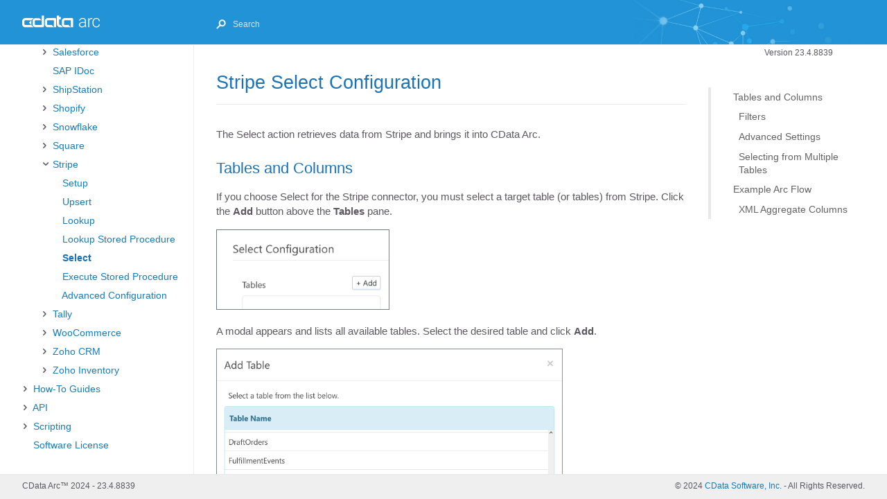

--- FILE ---
content_type: text/html
request_url: https://cdn.cdata.com/help/AZJ/mft/Stripe-Select.html
body_size: 11702
content:
<!DOCTYPE html><html lang="en-us"><head>
  <meta charset="UTF-8">
  <meta http-equiv="X-UA-Compatible" content="IE=Edge">
  
  <meta http-equiv="Pragma" content="no-cache">


  
	<title>CData Arc - Stripe Select Configuration | Version 23.4.8839</title>
  
  
  <link rel="stylesheet" href="assets/font/css/fontello-embedded.css">
  <link rel="stylesheet" href="assets/css/just-the-docs.css?1710412502">
  <script type="text/javascript" src="assets/js/jquery-3.6.0.min.js"></script>
  
  <script type="text/javascript" src="assets/js/es6/dist/toc.js"></script>
  <script>
    new TOC(".scroll-content", 3)
  </script>
  
  
    <script type="text/javascript" src="assets/js/site.js?1710412502"></script>
  
  

  
    <script type="text/javascript" src="assets/js/vendor/lunr.min.js"></script>
  
  
    <script type="text/javascript" src="assets/js/just-the-docs.js?1710412502"></script>
  
  
  <meta name="viewport" content="width=device-width, initial-scale=1">
  
    
    <!-- Google Tag Manager -->
    <script>(function(w,d,s,l,i){w[l]=w[l]||[];w[l].push({'gtm.start':
    new Date().getTime(),event:'gtm.js'});var f=d.getElementsByTagName(s)[0],
    j=d.createElement(s),dl=l!='dataLayer'?'&l='+l:'';j.async=true;j.src=
    'https://www.googletagmanager.com/gtm.js?id='+i+dl;f.parentNode.insertBefore(j,f);
    })(window,document,'script','dataLayer','GTM-PDNQ38N');</script>
    <!-- End Google Tag Manager -->
  
  
</head>

<body>

  <div class="page-wrap">
    <div class="side-bar">
      
        <a href="index.html" class="site-title fs-6 lh-tight">
          <div class="logo"></div></a>
      
      <span class="fs-8" style="position: absolute; top: 8px; right: -10px; color: white;"><div class="js-main-nav-trigger navigation-list-toggle" type="button" data-text-toggle="Hide"><span class="navigation-list-toggle-icon icon-menu"></span></div></span>
      <div class="navigation main-nav js-main-nav initial">
        
        <nav role="navigation" aria-label="Main navigation">
<ul class="navigation-list"><li class="navigation-list-item"><span class="caret"></span>
        
        
		<a class="navigation-list-link" href="index.html" title="index">Getting Started</a>
<ul class="navigation-list-child-list"><li class="navigation-list-item"><span class="no-caret"></span>
        
        
		<a class="navigation-list-link" href="Quick-Start-Guide.html" title="Quick-Start-Guide">Quick-Start Guide</a></li><li class="navigation-list-item"><span class="caret"></span>
        
        
		<a class="navigation-list-link" href="Installation-Configuration.html" title="Installation-Configuration">Installation and Configuration</a>
<ul class="navigation-list-child-list"><li class="navigation-list-item"><span class="no-caret"></span>
        
        
		<a class="navigation-list-link" href="Starting-Server.html" title="Starting-Server">Starting the Server</a></li><li class="navigation-list-item"><span class="no-caret"></span>
        
        
		<a class="navigation-list-link" href="Cross-Platform-Edition.html" title="Cross-Platform-Edition">Cross-Platform Edition</a></li><li class="navigation-list-item"><span class="caret"></span>
        
        
		<a class="navigation-list-link" href="Windows-Edition.html" title="Windows-Edition">.NET Edition</a>
<ul class="navigation-list-child-list"><li class="navigation-list-item"><span class="no-caret"></span>
        
        
		<a class="navigation-list-link" href="DMZ-Gateway.html" title="DMZ-Gateway">DMZ Gateway</a></li></ul></li><li class="navigation-list-item"><span class="no-caret"></span>
        
        
		<a class="navigation-list-link" href="Cloud-Marketplaces.html" title="Cloud-Marketplaces">Cloud Marketplaces</a></li><li class="navigation-list-item"><span class="no-caret"></span>
        
        
		<a class="navigation-list-link" href="Clustering.html" title="Clustering">Clustering</a></li><li class="navigation-list-item"><span class="no-caret"></span>
        
        
		<a class="navigation-list-link" href="Separate-API-Endpoints.html" title="Separate-API-Endpoints">Separate API Endpoints</a></li><li class="navigation-list-item"><span class="no-caret"></span>
        
        
		<a class="navigation-list-link" href="How-to-Upgrade.html" title="How-to-Upgrade">How to Upgrade</a></li></ul></li><li class="navigation-list-item"><span class="caret"></span>
        
        
		<a class="navigation-list-link" href="Administration.html" title="Administration">Administration</a>
<ul class="navigation-list-child-list"><li class="navigation-list-item"><span class="no-caret"></span>
        
        
		<a class="navigation-list-link" href="Dashboard.html" title="Dashboard">Dashboard Page</a></li><li class="navigation-list-item"><span class="no-caret"></span>
        
        
		<a class="navigation-list-link" href="Profiles.html" title="Profiles">Profiles Page</a></li><li class="navigation-list-item"><span class="caret"></span>
        
        
		<a class="navigation-list-link" href="Settings-Page.html" title="Settings-Page">Settings Page</a>
<ul class="navigation-list-child-list"><li class="navigation-list-item"><span class="no-caret"></span>
        
        
		<a class="navigation-list-link" href="Global-Settings-Vault.html" title="Global-Settings-Vault">Global Settings Vault</a></li><li class="navigation-list-item"><span class="no-caret"></span>
        
        
		<a class="navigation-list-link" href="Single-Sign-On.html" title="Single-Sign-On">Single Sign-On</a></li><li class="navigation-list-item"><span class="no-caret"></span>
        
        
		<a class="navigation-list-link" href="User-Roles.html" title="User-Roles">User Management and Roles</a></li></ul></li><li class="navigation-list-item"><span class="no-caret"></span>
        
        
		<a class="navigation-list-link" href="Activity.html" title="Activity">Activity Page</a></li><li class="navigation-list-item"><span class="no-caret"></span>
        
        
		<a class="navigation-list-link" href="Importing-Exporting-Flows.html" title="Importing-Exporting-Flows">Importing and Exporting</a></li><li class="navigation-list-item"><span class="no-caret"></span>
        
        
		<a class="navigation-list-link" href="Reports.html" title="Reports">Reports</a></li><li class="navigation-list-item"><span class="no-caret"></span>
        
        
		<a class="navigation-list-link" href="Security-Best-Practices.html" title="Security-Best-Practices">Security Best Practices</a></li></ul></li><li class="navigation-list-item"><span class="no-caret"></span>
        
        
		<a class="navigation-list-link" href="Architecture.html" title="Architecture">Architecture</a></li><li class="navigation-list-item"><span class="no-caret"></span>
        
        
		<a class="navigation-list-link" href="Glossary.html" title="Glossary">Glossary</a></li><li class="navigation-list-item"><span class="caret"></span>
        
        
		<a class="navigation-list-link" href="current.html" title="current">Release Notes</a>
<ul class="navigation-list-child-list"><li class="navigation-list-item"><span class="no-caret"></span>
        
        
		<a class="navigation-list-link" href="current.html" title="current">Current Release (8839)</a></li><li class="navigation-list-item"><span class="no-caret"></span>
        
        
		<a class="navigation-list-link" href="2023-10.html" title="2023-10">October 2023 (8698)</a></li><li class="navigation-list-item"><span class="no-caret"></span>
        
        
		<a class="navigation-list-link" href="2023-07.html" title="2023-07">July 2023 (8601)</a></li><li class="navigation-list-item"><span class="no-caret"></span>
        
        
		<a class="navigation-list-link" href="2023-04.html" title="2023-04">April 2023 (8517)</a></li><li class="navigation-list-item"><span class="no-caret"></span>
        
        
		<a class="navigation-list-link" href="2023-01.html" title="2023-01">January 2023 (8473)</a></li><li class="navigation-list-item"><span class="no-caret"></span>
        
        
		<a class="navigation-list-link" href="2022-10.html" title="2022-10">October 2022 (8336)</a></li><li class="navigation-list-item"><span class="no-caret"></span>
        
        
		<a class="navigation-list-link" href="2022-06.html" title="2022-06">June 2022 (8215)</a></li><li class="navigation-list-item"><span class="no-caret"></span>
        
        
		<a class="navigation-list-link" href="2022-04.html" title="2022-04">April 2022 (8126)</a></li><li class="navigation-list-item"><span class="no-caret"></span>
        
        
		<a class="navigation-list-link" href="2022-01.html" title="2022-01">January 2022 (8054)</a></li><li class="navigation-list-item"><span class="no-caret"></span>
        
        
		<a class="navigation-list-link" href="2021-06.html" title="2021-06">June 2021 (7832)</a></li></ul></li></ul></li><li class="navigation-list-item"><span class="caret"></span>
        
        
		<a class="navigation-list-link" href="Flows.html" title="Flows">Flows</a>
<ul class="navigation-list-child-list"><li class="navigation-list-item"><span class="no-caret"></span>
        
        
		<a class="navigation-list-link" href="Designing-a-Flow.html" title="Designing-a-Flow">Designing a Flow</a></li><li class="navigation-list-item"><span class="no-caret"></span>
        
        
		<a class="navigation-list-link" href="Common-Flows.html" title="Common-Flows">Common Flows</a></li><li class="navigation-list-item"><span class="no-caret"></span>
        
        
		<a class="navigation-list-link" href="Error-Handling.html" title="Error-Handling">Error Handling</a></li><li class="navigation-list-item"><span class="no-caret"></span>
        
        
		<a class="navigation-list-link" href="Workspaces.html" title="Workspaces">Workspaces</a></li><li class="navigation-list-item"><span class="no-caret"></span>
        
        
		<a class="navigation-list-link" href="Flow-API.html" title="Flow-API">Flow API</a></li></ul></li><li class="navigation-list-item"><span class="caret active"></span>
        
        
		<a class="navigation-list-link" href="Connectors.html" title="Connectors">Connectors</a>
<ul class="navigation-list-child-list active"><li class="navigation-list-item"><span class="no-caret"></span>
        
        
		<a class="navigation-list-link" href="Connectors.html" title="Connectors">Overview</a></li><li class="navigation-list-item"><span class="caret"></span>
        
        
		<a class="navigation-list-link" href="Core-Connectors.html" title="Core-Connectors">Core</a>
<ul class="navigation-list-child-list"><li class="navigation-list-item"><span class="caret"></span>
        
        
		<a class="navigation-list-link" href="API.html" title="API">API</a>
<ul class="navigation-list-child-list"><li class="navigation-list-item"><span class="no-caret"></span>
        
        
		<a class="navigation-list-link" href="API-Config.html" title="API-Config">Configure a Connector</a></li><li class="navigation-list-item"><span class="no-caret"></span>
        
        
		<a class="navigation-list-link" href="API-EstabConn.html" title="API-EstabConn">Establish a Connection</a></li><li class="navigation-list-item"><span class="no-caret"></span>
        
        
		<a class="navigation-list-link" href="API-FirstConn.html" title="API-FirstConn">Build Your First API</a></li><li class="navigation-list-item"><span class="no-caret"></span>
        
        
		<a class="navigation-list-link" href="API-Resources.html" title="API-Resources">API Resources</a></li><li class="navigation-list-item"><span class="no-caret"></span>
        
        
		<a class="navigation-list-link" href="API-Actions.html" title="API-Actions">API Actions</a></li><li class="navigation-list-item"><span class="no-caret"></span>
        
        
		<a class="navigation-list-link" href="API-Query.html" title="API-Query">Query Your API</a></li><li class="navigation-list-item"><span class="no-caret"></span>
        
        
		<a class="navigation-list-link" href="API-Mgmt.html" title="API-Mgmt">API Management</a></li><li class="navigation-list-item"><span class="no-caret"></span>
        
        
		<a class="navigation-list-link" href="API-Auth.html" title="API-Auth">Authentication</a></li><li class="navigation-list-item"><span class="no-caret"></span>
        
        
		<a class="navigation-list-link" href="API-AOF.html" title="API-AOF">Additional Output Formats</a></li><li class="navigation-list-item"><span class="no-caret"></span>
        
        
		<a class="navigation-list-link" href="API-Cust.html" title="API-Cust">Customize Your API</a></li></ul></li><li class="navigation-list-item"><span class="no-caret"></span>
        
        
		<a class="navigation-list-link" href="Batch-Create.html" title="Batch-Create">Batch Create</a></li><li class="navigation-list-item"><span class="no-caret"></span>
        
        
		<a class="navigation-list-link" href="Batch-Merge.html" title="Batch-Merge">Batch Merge</a></li><li class="navigation-list-item"><span class="no-caret"></span>
        
        
		<a class="navigation-list-link" href="Batch-Split.html" title="Batch-Split">Batch Split</a></li><li class="navigation-list-item"><span class="no-caret"></span>
        
        
		<a class="navigation-list-link" href="Branch.html" title="Branch">Branch</a></li><li class="navigation-list-item"><span class="caret"></span>
        
        
		<a class="navigation-list-link" href="CData.html" title="CData">CData</a>
<ul class="navigation-list-child-list"><li class="navigation-list-item"><span class="no-caret"></span>
        
        
		<a class="navigation-list-link" href="CData.html" title="CData">Setup</a></li><li class="navigation-list-item"><span class="no-caret"></span>
        
        
		<a class="navigation-list-link" href="CData-AC.html" title="CData-AC">Advanced Configuration</a></li><li class="navigation-list-item"><span class="no-caret"></span>
        
        
		<a class="navigation-list-link" href="CData-Upsert.html" title="CData-Upsert">Upsert</a></li><li class="navigation-list-item"><span class="no-caret"></span>
        
        
		<a class="navigation-list-link" href="CData-Lookup.html" title="CData-Lookup">Lookup</a></li><li class="navigation-list-item"><span class="no-caret"></span>
        
        
		<a class="navigation-list-link" href="CData-LSP.html" title="CData-LSP">Lookup Stored Procedure</a></li><li class="navigation-list-item"><span class="no-caret"></span>
        
        
		<a class="navigation-list-link" href="CData-Select.html" title="CData-Select">Select</a></li><li class="navigation-list-item"><span class="no-caret"></span>
        
        
		<a class="navigation-list-link" href="CData-ESP.html" title="CData-ESP">Execute Stored Procedure</a></li></ul></li><li class="navigation-list-item"><span class="no-caret"></span>
        
        
		<a class="navigation-list-link" href="CDataV1.html" title="CDataV1">CData [Deprecated]</a></li><li class="navigation-list-item"><span class="no-caret"></span>
        
        
		<a class="navigation-list-link" href="Copy.html" title="Copy">Copy</a></li><li class="navigation-list-item"><span class="no-caret"></span>
        
        
		<a class="navigation-list-link" href="CSV.html" title="CSV">CSV</a></li><li class="navigation-list-item"><span class="no-caret"></span>
        
        
		<a class="navigation-list-link" href="Map.html" title="Map">CSV Map</a></li><li class="navigation-list-item"><span class="no-caret"></span>
        
        
		<a class="navigation-list-link" href="Email-Receive.html" title="Email-Receive">Email Receive</a></li><li class="navigation-list-item"><span class="no-caret"></span>
        
        
		<a class="navigation-list-link" href="Email-Send.html" title="Email-Send">Email Send</a></li><li class="navigation-list-item"><span class="no-caret"></span>
        
        
		<a class="navigation-list-link" href="Excel.html" title="Excel">Excel</a></li><li class="navigation-list-item"><span class="no-caret"></span>
        
        
		<a class="navigation-list-link" href="File.html" title="File">File</a></li><li class="navigation-list-item"><span class="no-caret"></span>
        
        
		<a class="navigation-list-link" href="Flat-File.html" title="Flat-File">Flat File</a></li><li class="navigation-list-item"><span class="no-caret"></span>
        
        
		<a class="navigation-list-link" href="Form.html" title="Form">Form</a></li><li class="navigation-list-item"><span class="no-caret"></span>
        
        
		<a class="navigation-list-link" href="Header-Match.html" title="Header-Match">Header Match [Deprecated]</a></li><li class="navigation-list-item"><span class="no-caret"></span>
        
        
		<a class="navigation-list-link" href="JSON.html" title="JSON">JSON</a></li><li class="navigation-list-item"><span class="no-caret"></span>
        
        
		<a class="navigation-list-link" href="Lookup.html" title="Lookup">Lookup [Deprecated]</a></li><li class="navigation-list-item"><span class="no-caret"></span>
        
        
		<a class="navigation-list-link" href="Notify.html" title="Notify">Notify</a></li><li class="navigation-list-item"><span class="no-caret"></span>
        
        
		<a class="navigation-list-link" href="PSV.html" title="PSV">PSV</a></li><li class="navigation-list-item"><span class="no-caret"></span>
        
        
		<a class="navigation-list-link" href="REST.html" title="REST">REST</a></li><li class="navigation-list-item"><span class="no-caret"></span>
        
        
		<a class="navigation-list-link" href="RSS.html" title="RSS">RSS</a></li><li class="navigation-list-item"><span class="no-caret"></span>
        
        
		<a class="navigation-list-link" href="Schedule.html" title="Schedule">Schedule</a></li><li class="navigation-list-item"><span class="no-caret"></span>
        
        
		<a class="navigation-list-link" href="Script.html" title="Script">Script</a></li><li class="navigation-list-item"><span class="no-caret"></span>
        
        
		<a class="navigation-list-link" href="SOAP.html" title="SOAP">SOAP</a></li><li class="navigation-list-item"><span class="no-caret"></span>
        
        
		<a class="navigation-list-link" href="Split.html" title="Split">Split</a></li><li class="navigation-list-item"><span class="no-caret"></span>
        
        
		<a class="navigation-list-link" href="TCP-Server.html" title="TCP-Server">TCP Server</a></li><li class="navigation-list-item"><span class="no-caret"></span>
        
        
		<a class="navigation-list-link" href="TSV.html" title="TSV">TSV</a></li><li class="navigation-list-item"><span class="no-caret"></span>
        
        
		<a class="navigation-list-link" href="Validate.html" title="Validate">Validate</a></li><li class="navigation-list-item"><span class="no-caret"></span>
        
        
		<a class="navigation-list-link" href="Webhook.html" title="Webhook">Webhook</a></li><li class="navigation-list-item"><span class="no-caret"></span>
        
        
		<a class="navigation-list-link" href="Workspace-Receive.html" title="Workspace-Receive">Workspace Receive</a></li><li class="navigation-list-item"><span class="no-caret"></span>
        
        
		<a class="navigation-list-link" href="Workspace-Send.html" title="Workspace-Send">Workspace Send</a></li><li class="navigation-list-item"><span class="caret"></span>
        
        
		<a class="navigation-list-link" href="XML-Map.html" title="XML-Map">XML Map</a>
<ul class="navigation-list-child-list"><li class="navigation-list-item"><span class="no-caret"></span>
        
        
		<a class="navigation-list-link" href="XML-Map.html" title="XML-Map">Overview</a></li><li class="navigation-list-item"><span class="no-caret"></span>
        
        
		<a class="navigation-list-link" href="XML-Map-Configuration.html" title="XML-Map-Configuration">Configuration</a></li><li class="navigation-list-item"><span class="no-caret"></span>
        
        
		<a class="navigation-list-link" href="XML-Map-Template-Files.html" title="XML-Map-Template-Files">Generating Template Files</a></li><li class="navigation-list-item"><span class="no-caret"></span>
        
        
		<a class="navigation-list-link" href="XML-Map-Designer.html" title="XML-Map-Designer">Using the Mapping Editor</a></li><li class="navigation-list-item"><span class="no-caret"></span>
        
        
		<a class="navigation-list-link" href="XML-Map-Expression-Editor.html" title="XML-Map-Expression-Editor">Using the Expression Editor</a></li><li class="navigation-list-item"><span class="no-caret"></span>
        
        
		<a class="navigation-list-link" href="XML-Map-Conditionals.html" title="XML-Map-Conditionals">Using the Condition Mapping Editor</a></li><li class="navigation-list-item"><span class="no-caret"></span>
        
        
		<a class="navigation-list-link" href="XML-Map-Advanced.html" title="XML-Map-Advanced">Advanced</a></li><li class="navigation-list-item"><span class="no-caret"></span>
        
        
		<a class="navigation-list-link" href="XML-Map-Virtual-Nodes.html" title="XML-Map-Virtual-Nodes">Virtual Nodes</a></li><li class="navigation-list-item"><span class="no-caret"></span>
        
        
		<a class="navigation-list-link" href="XML-Map-XML-Attributes.html" title="XML-Map-XML-Attributes">XML Attributes</a></li></ul></li><li class="navigation-list-item"><span class="no-caret"></span>
        
        
		<a class="navigation-list-link" href="XML-Match.html" title="XML-Match">XML Match [Deprecated]</a></li><li class="navigation-list-item"><span class="no-caret"></span>
        
        
		<a class="navigation-list-link" href="XSD.html" title="XSD">XSD</a></li><li class="navigation-list-item"><span class="no-caret"></span>
        
        
		<a class="navigation-list-link" href="XSLT.html" title="XSLT">XSLT</a></li><li class="navigation-list-item"><span class="no-caret"></span>
        
        
		<a class="navigation-list-link" href="Zip.html" title="Zip">Zip</a></li></ul></li><li class="navigation-list-item"><span class="caret"></span>
        
        
		<a class="navigation-list-link" href="MFT-Connectors.html" title="MFT-Connectors">MFT</a>
<ul class="navigation-list-child-list"><li class="navigation-list-item"><span class="no-caret"></span>
        
        
		<a class="navigation-list-link" href="AS2.html" title="AS2">AS2</a></li><li class="navigation-list-item"><span class="no-caret"></span>
        
        
		<a class="navigation-list-link" href="AS3.html" title="AS3">AS3</a></li><li class="navigation-list-item"><span class="no-caret"></span>
        
        
		<a class="navigation-list-link" href="AS4.html" title="AS4">AS4</a></li><li class="navigation-list-item"><span class="no-caret"></span>
        
        
		<a class="navigation-list-link" href="Azure-Blob.html" title="Azure-Blob">Azure Blob</a></li><li class="navigation-list-item"><span class="no-caret"></span>
        
        
		<a class="navigation-list-link" href="Box.html" title="Box">Box</a></li><li class="navigation-list-item"><span class="no-caret"></span>
        
        
		<a class="navigation-list-link" href="Dropbox.html" title="Dropbox">Dropbox</a></li><li class="navigation-list-item"><span class="no-caret"></span>
        
        
		<a class="navigation-list-link" href="FTP.html" title="FTP">FTP</a></li><li class="navigation-list-item"><span class="no-caret"></span>
        
        
		<a class="navigation-list-link" href="FTP-Server.html" title="FTP-Server">FTP Server</a></li><li class="navigation-list-item"><span class="no-caret"></span>
        
        
		<a class="navigation-list-link" href="GISB.html" title="GISB">GISB</a></li><li class="navigation-list-item"><span class="no-caret"></span>
        
        
		<a class="navigation-list-link" href="Google-Drive.html" title="Google-Drive">Google Drive</a></li><li class="navigation-list-item"><span class="no-caret"></span>
        
        
		<a class="navigation-list-link" href="Google-Storage.html" title="Google-Storage">Google Storage</a></li><li class="navigation-list-item"><span class="no-caret"></span>
        
        
		<a class="navigation-list-link" href="OFTP.html" title="OFTP">OFTP</a></li><li class="navigation-list-item"><span class="no-caret"></span>
        
        
		<a class="navigation-list-link" href="OneDrive.html" title="OneDrive">OneDrive</a></li><li class="navigation-list-item"><span class="no-caret"></span>
        
        
		<a class="navigation-list-link" href="OpenPGP.html" title="OpenPGP">OpenPGP</a></li><li class="navigation-list-item"><span class="no-caret"></span>
        
        
		<a class="navigation-list-link" href="RNIF.html" title="RNIF">RosettaNet</a></li><li class="navigation-list-item"><span class="no-caret"></span>
        
        
		<a class="navigation-list-link" href="S3.html" title="S3">S3</a></li><li class="navigation-list-item"><span class="no-caret"></span>
        
        
		<a class="navigation-list-link" href="SCP.html" title="SCP">SCP</a></li><li class="navigation-list-item"><span class="no-caret"></span>
        
        
		<a class="navigation-list-link" href="SFTP.html" title="SFTP">SFTP</a></li><li class="navigation-list-item"><span class="no-caret"></span>
        
        
		<a class="navigation-list-link" href="SFTP-Server.html" title="SFTP-Server">SFTP Server</a></li><li class="navigation-list-item"><span class="caret"></span>
        
        
		<a class="navigation-list-link" href="SharePoint.html" title="SharePoint">SharePoint</a>
<ul class="navigation-list-child-list"><li class="navigation-list-item"><span class="no-caret"></span>
        
        
		<a class="navigation-list-link" href="SharePoint.html" title="SharePoint">Connection Setup</a></li><li class="navigation-list-item"><span class="no-caret"></span>
        
        
		<a class="navigation-list-link" href="SharePoint-Config.html" title="SharePoint-Config">Configuration</a></li></ul></li><li class="navigation-list-item"><span class="no-caret"></span>
        
        
		<a class="navigation-list-link" href="SharePointV1.html" title="SharePointV1">SharePoint [Deprecated]</a></li><li class="navigation-list-item"><span class="no-caret"></span>
        
        
		<a class="navigation-list-link" href="WebDAV.html" title="WebDAV">WebDAV</a></li></ul></li><li class="navigation-list-item"><span class="caret"></span>
        
        
		<a class="navigation-list-link" href="EDI-Connectors.html" title="EDI-Connectors">EDI</a>
<ul class="navigation-list-child-list"><li class="navigation-list-item"><span class="no-caret"></span>
        
        
		<a class="navigation-list-link" href="EANCOM.html" title="EANCOM">EANCOM</a></li><li class="navigation-list-item"><span class="no-caret"></span>
        
        
		<a class="navigation-list-link" href="EDIFACT.html" title="EDIFACT">EDIFACT</a></li><li class="navigation-list-item"><span class="no-caret"></span>
        
        
		<a class="navigation-list-link" href="HL7.html" title="HL7">HL7</a></li><li class="navigation-list-item"><span class="no-caret"></span>
        
        
		<a class="navigation-list-link" href="HL7MLLP.html" title="HL7MLLP">HL7 MLLP</a></li><li class="navigation-list-item"><span class="no-caret"></span>
        
        
		<a class="navigation-list-link" href="IATAPADIS.html" title="IATAPADIS">IATA PADIS</a></li><li class="navigation-list-item"><span class="no-caret"></span>
        
        
		<a class="navigation-list-link" href="PDF-Label.html" title="PDF-Label">PDF Label</a></li><li class="navigation-list-item"><span class="no-caret"></span>
        
        
		<a class="navigation-list-link" href="PIP.html" title="PIP">PIP</a></li><li class="navigation-list-item"><span class="no-caret"></span>
        
        
		<a class="navigation-list-link" href="TRADACOMS.html" title="TRADACOMS">TRADACOMS</a></li><li class="navigation-list-item"><span class="no-caret"></span>
        
        
		<a class="navigation-list-link" href="VDA.html" title="VDA">VDA</a></li><li class="navigation-list-item"><span class="no-caret"></span>
        
        
		<a class="navigation-list-link" href="X12.html" title="X12">X12</a></li></ul></li><li class="navigation-list-item"><span class="caret"></span>
        
        
		<a class="navigation-list-link" href="Database-Connectors.html" title="Database-Connectors">Database</a>
<ul class="navigation-list-child-list"><li class="navigation-list-item"><span class="caret"></span>
        
        
		<a class="navigation-list-link" href="Database.html" title="Database">Database</a>
<ul class="navigation-list-child-list"><li class="navigation-list-item"><span class="no-caret"></span>
        
        
		<a class="navigation-list-link" href="Database.html" title="Database">Setup</a></li><li class="navigation-list-item"><span class="no-caret"></span>
        
        
		<a class="navigation-list-link" href="Database-Upsert.html" title="Database-Upsert">Upsert</a></li><li class="navigation-list-item"><span class="no-caret"></span>
        
        
		<a class="navigation-list-link" href="Database-Lookup.html" title="Database-Lookup">Lookup</a></li><li class="navigation-list-item"><span class="no-caret"></span>
        
        
		<a class="navigation-list-link" href="Database-LSP.html" title="Database-LSP">Lookup Stored Procedure</a></li><li class="navigation-list-item"><span class="no-caret"></span>
        
        
		<a class="navigation-list-link" href="Database-Select.html" title="Database-Select">Select</a></li><li class="navigation-list-item"><span class="no-caret"></span>
        
        
		<a class="navigation-list-link" href="Database-ESP.html" title="Database-ESP">Execute Stored Procedure</a></li><li class="navigation-list-item"><span class="no-caret"></span>
        
        
		<a class="navigation-list-link" href="Database-AC.html" title="Database-AC">Advanced Configuration</a></li></ul></li><li class="navigation-list-item"><span class="no-caret"></span>
        
        
		<a class="navigation-list-link" href="DatabaseV1.html" title="DatabaseV1">Database [Deprecated]</a></li><li class="navigation-list-item"><span class="caret"></span>
        
        
		<a class="navigation-list-link" href="DB2.html" title="DB2">DB2</a>
<ul class="navigation-list-child-list"><li class="navigation-list-item"><span class="no-caret"></span>
        
        
		<a class="navigation-list-link" href="DB2.html" title="DB2">Setup</a></li><li class="navigation-list-item"><span class="no-caret"></span>
        
        
		<a class="navigation-list-link" href="DB2-Upsert.html" title="DB2-Upsert">Upsert</a></li><li class="navigation-list-item"><span class="no-caret"></span>
        
        
		<a class="navigation-list-link" href="DB2-Lookup.html" title="DB2-Lookup">Lookup</a></li><li class="navigation-list-item"><span class="no-caret"></span>
        
        
		<a class="navigation-list-link" href="DB2-LSP.html" title="DB2-LSP">Lookup Stored Procedure</a></li><li class="navigation-list-item"><span class="no-caret"></span>
        
        
		<a class="navigation-list-link" href="DB2-Select.html" title="DB2-Select">Select</a></li><li class="navigation-list-item"><span class="no-caret"></span>
        
        
		<a class="navigation-list-link" href="DB2-ESP.html" title="DB2-ESP">Execute Stored Procedure</a></li><li class="navigation-list-item"><span class="no-caret"></span>
        
        
		<a class="navigation-list-link" href="DB2-AC.html" title="DB2-AC">Advanced Configuration</a></li></ul></li><li class="navigation-list-item"><span class="no-caret"></span>
        
        
		<a class="navigation-list-link" href="DB2V1.html" title="DB2V1">DB2 [Deprecated]</a></li><li class="navigation-list-item"><span class="caret"></span>
        
        
		<a class="navigation-list-link" href="MySQL.html" title="MySQL">MySQL</a>
<ul class="navigation-list-child-list"><li class="navigation-list-item"><span class="no-caret"></span>
        
        
		<a class="navigation-list-link" href="MySQL.html" title="MySQL">Setup</a></li><li class="navigation-list-item"><span class="no-caret"></span>
        
        
		<a class="navigation-list-link" href="MySQL-Upsert.html" title="MySQL-Upsert">Upsert</a></li><li class="navigation-list-item"><span class="no-caret"></span>
        
        
		<a class="navigation-list-link" href="MySQL-Lookup.html" title="MySQL-Lookup">Lookup</a></li><li class="navigation-list-item"><span class="no-caret"></span>
        
        
		<a class="navigation-list-link" href="MySQL-LSP.html" title="MySQL-LSP">Lookup Stored Procedure</a></li><li class="navigation-list-item"><span class="no-caret"></span>
        
        
		<a class="navigation-list-link" href="MySQL-Select.html" title="MySQL-Select">Select</a></li><li class="navigation-list-item"><span class="no-caret"></span>
        
        
		<a class="navigation-list-link" href="MySQL-ESP.html" title="MySQL-ESP">Execute Stored Procedure</a></li><li class="navigation-list-item"><span class="no-caret"></span>
        
        
		<a class="navigation-list-link" href="MySQL-AC.html" title="MySQL-AC">Advanced Configuration</a></li></ul></li><li class="navigation-list-item"><span class="no-caret"></span>
        
        
		<a class="navigation-list-link" href="MySQLV1.html" title="MySQLV1">MySQL [Deprecated]</a></li><li class="navigation-list-item"><span class="caret"></span>
        
        
		<a class="navigation-list-link" href="Oracle.html" title="Oracle">Oracle</a>
<ul class="navigation-list-child-list"><li class="navigation-list-item"><span class="no-caret"></span>
        
        
		<a class="navigation-list-link" href="Oracle.html" title="Oracle">Setup</a></li><li class="navigation-list-item"><span class="no-caret"></span>
        
        
		<a class="navigation-list-link" href="Oracle-Upsert.html" title="Oracle-Upsert">Upsert</a></li><li class="navigation-list-item"><span class="no-caret"></span>
        
        
		<a class="navigation-list-link" href="Oracle-Lookup.html" title="Oracle-Lookup">Lookup</a></li><li class="navigation-list-item"><span class="no-caret"></span>
        
        
		<a class="navigation-list-link" href="Oracle-LSP.html" title="Oracle-LSP">Lookup Stored Procedure</a></li><li class="navigation-list-item"><span class="no-caret"></span>
        
        
		<a class="navigation-list-link" href="Oracle-Select.html" title="Oracle-Select">Select</a></li><li class="navigation-list-item"><span class="no-caret"></span>
        
        
		<a class="navigation-list-link" href="Oracle-ESP.html" title="Oracle-ESP">Execute Stored Procedure</a></li><li class="navigation-list-item"><span class="no-caret"></span>
        
        
		<a class="navigation-list-link" href="Oracle-AC.html" title="Oracle-AC">Advanced Configuration</a></li></ul></li><li class="navigation-list-item"><span class="no-caret"></span>
        
        
		<a class="navigation-list-link" href="OracleV1.html" title="OracleV1">Oracle [Deprecated]</a></li><li class="navigation-list-item"><span class="caret"></span>
        
        
		<a class="navigation-list-link" href="PostgreSQL.html" title="PostgreSQL">PostgreSQL</a>
<ul class="navigation-list-child-list"><li class="navigation-list-item"><span class="no-caret"></span>
        
        
		<a class="navigation-list-link" href="PostgreSQL.html" title="PostgreSQL">Setup</a></li><li class="navigation-list-item"><span class="no-caret"></span>
        
        
		<a class="navigation-list-link" href="PostgreSQL-Upsert.html" title="PostgreSQL-Upsert">Upsert</a></li><li class="navigation-list-item"><span class="no-caret"></span>
        
        
		<a class="navigation-list-link" href="PostgreSQL-Lookup.html" title="PostgreSQL-Lookup">Lookup</a></li><li class="navigation-list-item"><span class="no-caret"></span>
        
        
		<a class="navigation-list-link" href="PostgreSQL-LSP.html" title="PostgreSQL-LSP">Lookup Stored Procedure</a></li><li class="navigation-list-item"><span class="no-caret"></span>
        
        
		<a class="navigation-list-link" href="PostgreSQL-Select.html" title="PostgreSQL-Select">Select</a></li><li class="navigation-list-item"><span class="no-caret"></span>
        
        
		<a class="navigation-list-link" href="PostgreSQL-ESP.html" title="PostgreSQL-ESP">Execute Stored Procedure</a></li><li class="navigation-list-item"><span class="no-caret"></span>
        
        
		<a class="navigation-list-link" href="PostgreSQL-AC.html" title="PostgreSQL-AC">Advanced Configuration</a></li></ul></li><li class="navigation-list-item"><span class="no-caret"></span>
        
        
		<a class="navigation-list-link" href="PostgreSQLV1.html" title="PostgreSQLV1">PostgreSQL [Deprecated]</a></li><li class="navigation-list-item"><span class="caret"></span>
        
        
		<a class="navigation-list-link" href="SQL-Server.html" title="SQL-Server">SQL Server</a>
<ul class="navigation-list-child-list"><li class="navigation-list-item"><span class="no-caret"></span>
        
        
		<a class="navigation-list-link" href="SQL-Server.html" title="SQL-Server">Setup</a></li><li class="navigation-list-item"><span class="no-caret"></span>
        
        
		<a class="navigation-list-link" href="SQL-Server-Upsert.html" title="SQL-Server-Upsert">Upsert</a></li><li class="navigation-list-item"><span class="no-caret"></span>
        
        
		<a class="navigation-list-link" href="SQL-Server-Lookup.html" title="SQL-Server-Lookup">Lookup</a></li><li class="navigation-list-item"><span class="no-caret"></span>
        
        
		<a class="navigation-list-link" href="SQL-Server-LSP.html" title="SQL-Server-LSP">Lookup Stored Procedure</a></li><li class="navigation-list-item"><span class="no-caret"></span>
        
        
		<a class="navigation-list-link" href="SQL-Server-Select.html" title="SQL-Server-Select">Select</a></li><li class="navigation-list-item"><span class="no-caret"></span>
        
        
		<a class="navigation-list-link" href="SQL-Server-ESP.html" title="SQL-Server-ESP">Execute Stored Procedure</a></li><li class="navigation-list-item"><span class="no-caret"></span>
        
        
		<a class="navigation-list-link" href="SQL-Server-AC.html" title="SQL-Server-AC">Advanced Configuration</a></li></ul></li><li class="navigation-list-item"><span class="no-caret"></span>
        
        
		<a class="navigation-list-link" href="SQL-ServerV1.html" title="SQL-ServerV1">SQL Server [Deprecated]</a></li><li class="navigation-list-item"><span class="caret"></span>
        
        
		<a class="navigation-list-link" href="SQLite.html" title="SQLite">SQLite</a>
<ul class="navigation-list-child-list"><li class="navigation-list-item"><span class="no-caret"></span>
        
        
		<a class="navigation-list-link" href="SQLite.html" title="SQLite">Setup</a></li><li class="navigation-list-item"><span class="no-caret"></span>
        
        
		<a class="navigation-list-link" href="SQLite-Upsert.html" title="SQLite-Upsert">Upsert</a></li><li class="navigation-list-item"><span class="no-caret"></span>
        
        
		<a class="navigation-list-link" href="SQLite-Lookup.html" title="SQLite-Lookup">Lookup</a></li><li class="navigation-list-item"><span class="no-caret"></span>
        
        
		<a class="navigation-list-link" href="SQLite-LSP.html" title="SQLite-LSP">Lookup Stored Procedure</a></li><li class="navigation-list-item"><span class="no-caret"></span>
        
        
		<a class="navigation-list-link" href="SQLite-Select.html" title="SQLite-Select">Select</a></li><li class="navigation-list-item"><span class="no-caret"></span>
        
        
		<a class="navigation-list-link" href="SQLite-ESP.html" title="SQLite-ESP">Execute Stored Procedure</a></li><li class="navigation-list-item"><span class="no-caret"></span>
        
        
		<a class="navigation-list-link" href="SQLite-AC.html" title="SQLite-AC">Advanced Configuration</a></li></ul></li><li class="navigation-list-item"><span class="no-caret"></span>
        
        
		<a class="navigation-list-link" href="SQLiteV1.html" title="SQLiteV1">SQLite [Deprecated]</a></li></ul></li><li class="navigation-list-item"><span class="caret active"></span>
        
        
		<a class="navigation-list-link" href="Other-Connectors.html" title="Other-Connectors">Other</a>
<ul class="navigation-list-child-list active"><li class="navigation-list-item"><span class="caret"></span>
        
        
		<a class="navigation-list-link" href="AdobeCommerce.html" title="AdobeCommerce">Adobe Commerce</a>
<ul class="navigation-list-child-list"><li class="navigation-list-item"><span class="no-caret"></span>
        
        
		<a class="navigation-list-link" href="AdobeCommerce.html" title="AdobeCommerce">Setup</a></li><li class="navigation-list-item"><span class="no-caret"></span>
        
        
		<a class="navigation-list-link" href="AdobeCommerce-Upsert.html" title="AdobeCommerce-Upsert">Upsert</a></li><li class="navigation-list-item"><span class="no-caret"></span>
        
        
		<a class="navigation-list-link" href="AdobeCommerce-Lookup.html" title="AdobeCommerce-Lookup">Lookup</a></li><li class="navigation-list-item"><span class="no-caret"></span>
        
        
		<a class="navigation-list-link" href="AdobeCommerce-LSP.html" title="AdobeCommerce-LSP">Lookup Stored Procedure</a></li><li class="navigation-list-item"><span class="no-caret"></span>
        
        
		<a class="navigation-list-link" href="AdobeCommerce-Select.html" title="AdobeCommerce-Select">Select</a></li><li class="navigation-list-item"><span class="no-caret"></span>
        
        
		<a class="navigation-list-link" href="AdobeCommerce-ESP.html" title="AdobeCommerce-ESP">Execute Stored Procedures</a></li><li class="navigation-list-item"><span class="no-caret"></span>
        
        
		<a class="navigation-list-link" href="AdobeCommerce-AC.html" title="AdobeCommerce-AC">Advanced Configuration</a></li></ul></li><li class="navigation-list-item"><span class="caret"></span>
        
        
		<a class="navigation-list-link" href="AmazonMarketplace.html" title="AmazonMarketplace">Amazon Marketplace</a>
<ul class="navigation-list-child-list"><li class="navigation-list-item"><span class="no-caret"></span>
        
        
		<a class="navigation-list-link" href="AmazonMarketplace.html" title="AmazonMarketplace">Setup</a></li><li class="navigation-list-item"><span class="no-caret"></span>
        
        
		<a class="navigation-list-link" href="AmazonMarketplace-Upsert.html" title="AmazonMarketplace-Upsert">Upsert</a></li><li class="navigation-list-item"><span class="no-caret"></span>
        
        
		<a class="navigation-list-link" href="AmazonMarketplace-Lookup.html" title="AmazonMarketplace-Lookup">Lookup</a></li><li class="navigation-list-item"><span class="no-caret"></span>
        
        
		<a class="navigation-list-link" href="AmazonMarketplace-LSP.html" title="AmazonMarketplace-LSP">Lookup Stored Procedure</a></li><li class="navigation-list-item"><span class="no-caret"></span>
        
        
		<a class="navigation-list-link" href="AmazonMarketplace-Select.html" title="AmazonMarketplace-Select">Select</a></li><li class="navigation-list-item"><span class="no-caret"></span>
        
        
		<a class="navigation-list-link" href="AmazonMarketplace-ESP.html" title="AmazonMarketplace-ESP">Execute Stored Procedure</a></li><li class="navigation-list-item"><span class="no-caret"></span>
        
        
		<a class="navigation-list-link" href="AmazonMarketplace-SubmitVendorOrderAcknowledgement.html" title="AmazonMarketplace-SubmitVendorOrderAcknowledgement">Submit Vendor Order Ackowledgement</a></li><li class="navigation-list-item"><span class="no-caret"></span>
        
        
		<a class="navigation-list-link" href="AmazonMarketplace-SubmitVendorShipmentConfirmations.html" title="AmazonMarketplace-SubmitVendorShipmentConfirmations">Submit Vendor Shipment Confirmations</a></li><li class="navigation-list-item"><span class="no-caret"></span>
        
        
		<a class="navigation-list-link" href="AmazonMarketplace-SubmitVendorPayments.html" title="AmazonMarketplace-SubmitVendorPayments">Submit Vendor Payments</a></li><li class="navigation-list-item"><span class="no-caret"></span>
        
        
		<a class="navigation-list-link" href="AmazonMarketplace-UI.html" title="AmazonMarketplace-UI">Update Inventory</a></li><li class="navigation-list-item"><span class="no-caret"></span>
        
        
		<a class="navigation-list-link" href="AmazonMarketplace-AC.html" title="AmazonMarketplace-AC">Advanced Configuration</a></li></ul></li><li class="navigation-list-item"><span class="no-caret"></span>
        
        
		<a class="navigation-list-link" href="AMQP.html" title="AMQP">AMQP</a></li><li class="navigation-list-item"><span class="no-caret"></span>
        
        
		<a class="navigation-list-link" href="ApacheKafka.html" title="ApacheKafka">Apache Kafka</a></li><li class="navigation-list-item"><span class="caret"></span>
        
        
		<a class="navigation-list-link" href="BigCommerce.html" title="BigCommerce">BigCommerce</a>
<ul class="navigation-list-child-list"><li class="navigation-list-item"><span class="no-caret"></span>
        
        
		<a class="navigation-list-link" href="BigCommerce.html" title="BigCommerce">Setup</a></li><li class="navigation-list-item"><span class="no-caret"></span>
        
        
		<a class="navigation-list-link" href="BigCommerce-Upsert.html" title="BigCommerce-Upsert">Upsert</a></li><li class="navigation-list-item"><span class="no-caret"></span>
        
        
		<a class="navigation-list-link" href="BigCommerce-Lookup.html" title="BigCommerce-Lookup">Lookup</a></li><li class="navigation-list-item"><span class="no-caret"></span>
        
        
		<a class="navigation-list-link" href="BigCommerce-LSP.html" title="BigCommerce-LSP">Lookup Stored Procedure</a></li><li class="navigation-list-item"><span class="no-caret"></span>
        
        
		<a class="navigation-list-link" href="BigCommerce-Select.html" title="BigCommerce-Select">Select</a></li><li class="navigation-list-item"><span class="no-caret"></span>
        
        
		<a class="navigation-list-link" href="BigCommerce-ESP.html" title="BigCommerce-ESP">Execute Stored Procedure</a></li><li class="navigation-list-item"><span class="no-caret"></span>
        
        
		<a class="navigation-list-link" href="BigCommerce-AC.html" title="BigCommerce-AC">Advanced Configuration</a></li></ul></li><li class="navigation-list-item"><span class="caret"></span>
        
        
		<a class="navigation-list-link" href="Databricks.html" title="Databricks">Databricks</a>
<ul class="navigation-list-child-list"><li class="navigation-list-item"><span class="no-caret"></span>
        
        
		<a class="navigation-list-link" href="Databricks.html" title="Databricks">Setup</a></li><li class="navigation-list-item"><span class="no-caret"></span>
        
        
		<a class="navigation-list-link" href="Databricks-Upsert.html" title="Databricks-Upsert">Upsert</a></li><li class="navigation-list-item"><span class="no-caret"></span>
        
        
		<a class="navigation-list-link" href="Databricks-Lookup.html" title="Databricks-Lookup">Lookup</a></li><li class="navigation-list-item"><span class="no-caret"></span>
        
        
		<a class="navigation-list-link" href="Databricks-LSP.html" title="Databricks-LSP">Lookup Stored Procedure</a></li><li class="navigation-list-item"><span class="no-caret"></span>
        
        
		<a class="navigation-list-link" href="Databricks-Select.html" title="Databricks-Select">Select</a></li><li class="navigation-list-item"><span class="no-caret"></span>
        
        
		<a class="navigation-list-link" href="Databricks-ESP.html" title="Databricks-ESP">Execute Stored Procedure</a></li><li class="navigation-list-item"><span class="no-caret"></span>
        
        
		<a class="navigation-list-link" href="Databricks-AC.html" title="Databricks-AC">Advanced Configuration</a></li></ul></li><li class="navigation-list-item"><span class="caret"></span>
        
        
		<a class="navigation-list-link" href="D365.html" title="D365">Dynamics 365</a>
<ul class="navigation-list-child-list"><li class="navigation-list-item"><span class="no-caret"></span>
        
        
		<a class="navigation-list-link" href="D365.html" title="D365">Setup</a></li><li class="navigation-list-item"><span class="no-caret"></span>
        
        
		<a class="navigation-list-link" href="D365-Upsert.html" title="D365-Upsert">Upsert</a></li><li class="navigation-list-item"><span class="no-caret"></span>
        
        
		<a class="navigation-list-link" href="D365-Lookup.html" title="D365-Lookup">Lookup</a></li><li class="navigation-list-item"><span class="no-caret"></span>
        
        
		<a class="navigation-list-link" href="D365-LSP.html" title="D365-LSP">Lookup Stored Procedure</a></li><li class="navigation-list-item"><span class="no-caret"></span>
        
        
		<a class="navigation-list-link" href="D365-Select.html" title="D365-Select">Select</a></li><li class="navigation-list-item"><span class="no-caret"></span>
        
        
		<a class="navigation-list-link" href="D365-ESP.html" title="D365-ESP">Execute Stored Procedure</a></li><li class="navigation-list-item"><span class="no-caret"></span>
        
        
		<a class="navigation-list-link" href="D365-AC.html" title="D365-AC">Advanced Configuration</a></li></ul></li><li class="navigation-list-item"><span class="caret"></span>
        
        
		<a class="navigation-list-link" href="Dynamics365BC.html" title="Dynamics365BC">Dynamics 365 Business Central</a>
<ul class="navigation-list-child-list"><li class="navigation-list-item"><span class="no-caret"></span>
        
        
		<a class="navigation-list-link" href="Dynamics365BC.html" title="Dynamics365BC">Setup</a></li><li class="navigation-list-item"><span class="no-caret"></span>
        
        
		<a class="navigation-list-link" href="Dynamics365BC-Upsert.html" title="Dynamics365BC-Upsert">Upsert</a></li><li class="navigation-list-item"><span class="no-caret"></span>
        
        
		<a class="navigation-list-link" href="Dynamics365BC-Lookup.html" title="Dynamics365BC-Lookup">Lookup</a></li><li class="navigation-list-item"><span class="no-caret"></span>
        
        
		<a class="navigation-list-link" href="Dynamics365BC-LSP.html" title="Dynamics365BC-LSP">Lookup Stored Procedure</a></li><li class="navigation-list-item"><span class="no-caret"></span>
        
        
		<a class="navigation-list-link" href="Dynamics365BC-Select.html" title="Dynamics365BC-Select">Select</a></li><li class="navigation-list-item"><span class="no-caret"></span>
        
        
		<a class="navigation-list-link" href="Dynamics365BC-ESP.html" title="Dynamics365BC-ESP">Execute Stored Procedure</a></li><li class="navigation-list-item"><span class="no-caret"></span>
        
        
		<a class="navigation-list-link" href="Dynamics365BC-AC.html" title="Dynamics365BC-AC">Advanced Configuration</a></li></ul></li><li class="navigation-list-item"><span class="caret"></span>
        
        
		<a class="navigation-list-link" href="ExactOnline.html" title="ExactOnline">Exact Online</a>
<ul class="navigation-list-child-list"><li class="navigation-list-item"><span class="no-caret"></span>
        
        
		<a class="navigation-list-link" href="ExactOnline.html" title="ExactOnline">Setup</a></li><li class="navigation-list-item"><span class="no-caret"></span>
        
        
		<a class="navigation-list-link" href="ExactOnline-Upsert.html" title="ExactOnline-Upsert">Upsert</a></li><li class="navigation-list-item"><span class="no-caret"></span>
        
        
		<a class="navigation-list-link" href="ExactOnline-Lookup.html" title="ExactOnline-Lookup">Lookup</a></li><li class="navigation-list-item"><span class="no-caret"></span>
        
        
		<a class="navigation-list-link" href="ExactOnline-LSP.html" title="ExactOnline-LSP">Lookup Stored Procedure</a></li><li class="navigation-list-item"><span class="no-caret"></span>
        
        
		<a class="navigation-list-link" href="ExactOnline-Select.html" title="ExactOnline-Select">Select</a></li><li class="navigation-list-item"><span class="no-caret"></span>
        
        
		<a class="navigation-list-link" href="ExactOnline-ESP.html" title="ExactOnline-ESP">Execute Stored Procedure</a></li><li class="navigation-list-item"><span class="no-caret"></span>
        
        
		<a class="navigation-list-link" href="ExactOnline-AC.html" title="ExactOnline-AC">Advanced Configuration</a></li></ul></li><li class="navigation-list-item"><span class="caret"></span>
        
        
		<a class="navigation-list-link" href="FHIR.html" title="FHIR">FHIR</a>
<ul class="navigation-list-child-list"><li class="navigation-list-item"><span class="no-caret"></span>
        
        
		<a class="navigation-list-link" href="FHIR.html" title="FHIR">Setup</a></li><li class="navigation-list-item"><span class="no-caret"></span>
        
        
		<a class="navigation-list-link" href="FHIR-Lookup.html" title="FHIR-Lookup">Lookup</a></li><li class="navigation-list-item"><span class="no-caret"></span>
        
        
		<a class="navigation-list-link" href="FHIR-LSP.html" title="FHIR-LSP">Lookup Stored Procedure</a></li><li class="navigation-list-item"><span class="no-caret"></span>
        
        
		<a class="navigation-list-link" href="FHIR-Select.html" title="FHIR-Select">Select</a></li><li class="navigation-list-item"><span class="no-caret"></span>
        
        
		<a class="navigation-list-link" href="FHIR-ESP.html" title="FHIR-ESP">Execute Stored Procedure</a></li><li class="navigation-list-item"><span class="no-caret"></span>
        
        
		<a class="navigation-list-link" href="FHIR-AC.html" title="FHIR-AC">Advanced Configuration</a></li></ul></li><li class="navigation-list-item"><span class="no-caret"></span>
        
        
		<a class="navigation-list-link" href="IBMMQ.html" title="IBMMQ">IBM MQ</a></li><li class="navigation-list-item"><span class="no-caret"></span>
        
        
		<a class="navigation-list-link" href="Infor.html" title="Infor">Infor CloudSuite Industrial</a></li><li class="navigation-list-item"><span class="caret"></span>
        
        
		<a class="navigation-list-link" href="Kintone.html" title="Kintone">Kintone</a>
<ul class="navigation-list-child-list"><li class="navigation-list-item"><span class="no-caret"></span>
        
        
		<a class="navigation-list-link" href="Kintone.html" title="Kintone">Setup</a></li><li class="navigation-list-item"><span class="no-caret"></span>
        
        
		<a class="navigation-list-link" href="Kintone-Upsert.html" title="Kintone-Upsert">Upsert</a></li><li class="navigation-list-item"><span class="no-caret"></span>
        
        
		<a class="navigation-list-link" href="Kintone-Lookup.html" title="Kintone-Lookup">Lookup</a></li><li class="navigation-list-item"><span class="no-caret"></span>
        
        
		<a class="navigation-list-link" href="Kintone-LSP.html" title="Kintone-LSP">Lookup Stored Procedure</a></li><li class="navigation-list-item"><span class="no-caret"></span>
        
        
		<a class="navigation-list-link" href="Kintone-Select.html" title="Kintone-Select">Select</a></li><li class="navigation-list-item"><span class="no-caret"></span>
        
        
		<a class="navigation-list-link" href="Kintone-ESP.html" title="Kintone-ESP">Execute Stored Procedure</a></li><li class="navigation-list-item"><span class="no-caret"></span>
        
        
		<a class="navigation-list-link" href="Kintone-AC.html" title="Kintone-AC">Advanced Configuration</a></li></ul></li><li class="navigation-list-item"><span class="no-caret"></span>
        
        
		<a class="navigation-list-link" href="MQTT.html" title="MQTT">MQTT</a></li><li class="navigation-list-item"><span class="caret"></span>
        
        
		<a class="navigation-list-link" href="NetSuite.html" title="NetSuite">NetSuite</a>
<ul class="navigation-list-child-list"><li class="navigation-list-item"><span class="no-caret"></span>
        
        
		<a class="navigation-list-link" href="NetSuite.html" title="NetSuite">Setup</a></li><li class="navigation-list-item"><span class="no-caret"></span>
        
        
		<a class="navigation-list-link" href="NetSuite-Upsert.html" title="NetSuite-Upsert">Upsert</a></li><li class="navigation-list-item"><span class="no-caret"></span>
        
        
		<a class="navigation-list-link" href="NetSuite-Lookup.html" title="NetSuite-Lookup">Lookup</a></li><li class="navigation-list-item"><span class="no-caret"></span>
        
        
		<a class="navigation-list-link" href="NetSuite-LSP.html" title="NetSuite-LSP">Lookup Stored Procedure</a></li><li class="navigation-list-item"><span class="no-caret"></span>
        
        
		<a class="navigation-list-link" href="NetSuite-Select.html" title="NetSuite-Select">Select</a></li><li class="navigation-list-item"><span class="no-caret"></span>
        
        
		<a class="navigation-list-link" href="NetSuite-ESP.html" title="NetSuite-ESP">Execute Stored Procedure</a></li><li class="navigation-list-item"><span class="no-caret"></span>
        
        
		<a class="navigation-list-link" href="NetSuite-AC.html" title="NetSuite-AC">Advanced Configuration</a></li></ul></li><li class="navigation-list-item"><span class="caret"></span>
        
        
		<a class="navigation-list-link" href="Odoo.html" title="Odoo">Odoo</a>
<ul class="navigation-list-child-list"><li class="navigation-list-item"><span class="no-caret"></span>
        
        
		<a class="navigation-list-link" href="Odoo.html" title="Odoo">Setup</a></li><li class="navigation-list-item"><span class="no-caret"></span>
        
        
		<a class="navigation-list-link" href="Odoo-Upsert.html" title="Odoo-Upsert">Upsert</a></li><li class="navigation-list-item"><span class="no-caret"></span>
        
        
		<a class="navigation-list-link" href="Odoo-Lookup.html" title="Odoo-Lookup">Lookup</a></li><li class="navigation-list-item"><span class="no-caret"></span>
        
        
		<a class="navigation-list-link" href="Odoo-LSP.html" title="Odoo-LSP">Lookup Stored Procedure</a></li><li class="navigation-list-item"><span class="no-caret"></span>
        
        
		<a class="navigation-list-link" href="Odoo-Select.html" title="Odoo-Select">Select</a></li><li class="navigation-list-item"><span class="no-caret"></span>
        
        
		<a class="navigation-list-link" href="Odoo-ESP.html" title="Odoo-ESP">Execute Stored Procedure</a></li><li class="navigation-list-item"><span class="no-caret"></span>
        
        
		<a class="navigation-list-link" href="Odoo-AC.html" title="Odoo-AC">Advanced Configuration</a></li></ul></li><li class="navigation-list-item"><span class="caret"></span>
        
        
		<a class="navigation-list-link" href="QBO.html" title="QBO">QuickBooks Online</a>
<ul class="navigation-list-child-list"><li class="navigation-list-item"><span class="no-caret"></span>
        
        
		<a class="navigation-list-link" href="QBO.html" title="QBO">Setup</a></li><li class="navigation-list-item"><span class="no-caret"></span>
        
        
		<a class="navigation-list-link" href="QBO-Upsert.html" title="QBO-Upsert">Upsert</a></li><li class="navigation-list-item"><span class="no-caret"></span>
        
        
		<a class="navigation-list-link" href="QBO-Lookup.html" title="QBO-Lookup">Lookup</a></li><li class="navigation-list-item"><span class="no-caret"></span>
        
        
		<a class="navigation-list-link" href="QBO-LSP.html" title="QBO-LSP">Lookup Stored Procedure</a></li><li class="navigation-list-item"><span class="no-caret"></span>
        
        
		<a class="navigation-list-link" href="QBO-Select.html" title="QBO-Select">Select</a></li><li class="navigation-list-item"><span class="no-caret"></span>
        
        
		<a class="navigation-list-link" href="QBO-ESP.html" title="QBO-ESP">Execute Stored Procedure</a></li><li class="navigation-list-item"><span class="no-caret"></span>
        
        
		<a class="navigation-list-link" href="QBO-AC.html" title="QBO-AC">Advanced Configuration</a></li></ul></li><li class="navigation-list-item"><span class="caret"></span>
        
        
		<a class="navigation-list-link" href="SageIntacct.html" title="SageIntacct">Sage Intacct</a>
<ul class="navigation-list-child-list"><li class="navigation-list-item"><span class="no-caret"></span>
        
        
		<a class="navigation-list-link" href="SageIntacct.html" title="SageIntacct">Setup</a></li><li class="navigation-list-item"><span class="no-caret"></span>
        
        
		<a class="navigation-list-link" href="SageIntacct-Upsert.html" title="SageIntacct-Upsert">Upsert</a></li><li class="navigation-list-item"><span class="no-caret"></span>
        
        
		<a class="navigation-list-link" href="SageIntacct-Lookup.html" title="SageIntacct-Lookup">Lookup</a></li><li class="navigation-list-item"><span class="no-caret"></span>
        
        
		<a class="navigation-list-link" href="SageIntacct-LSP.html" title="SageIntacct-LSP">Lookup Stored Procedure</a></li><li class="navigation-list-item"><span class="no-caret"></span>
        
        
		<a class="navigation-list-link" href="SageIntacct-Select.html" title="SageIntacct-Select">Select</a></li><li class="navigation-list-item"><span class="no-caret"></span>
        
        
		<a class="navigation-list-link" href="SageIntacct-ESP.html" title="SageIntacct-ESP">Execute Stored Procedure</a></li><li class="navigation-list-item"><span class="no-caret"></span>
        
        
		<a class="navigation-list-link" href="SageIntacct-AC.html" title="SageIntacct-AC">Advanced Configuration</a></li></ul></li><li class="navigation-list-item"><span class="caret"></span>
        
        
		<a class="navigation-list-link" href="Salesforce.html" title="Salesforce">Salesforce</a>
<ul class="navigation-list-child-list"><li class="navigation-list-item"><span class="no-caret"></span>
        
        
		<a class="navigation-list-link" href="Salesforce.html" title="Salesforce">Setup</a></li><li class="navigation-list-item"><span class="no-caret"></span>
        
        
		<a class="navigation-list-link" href="Salesforce-Upsert.html" title="Salesforce-Upsert">Upsert</a></li><li class="navigation-list-item"><span class="no-caret"></span>
        
        
		<a class="navigation-list-link" href="Salesforce-Lookup.html" title="Salesforce-Lookup">Lookup</a></li><li class="navigation-list-item"><span class="no-caret"></span>
        
        
		<a class="navigation-list-link" href="Salesforce-LSP.html" title="Salesforce-LSP">Lookup Stored Procedure</a></li><li class="navigation-list-item"><span class="no-caret"></span>
        
        
		<a class="navigation-list-link" href="Salesforce-Select.html" title="Salesforce-Select">Select</a></li><li class="navigation-list-item"><span class="no-caret"></span>
        
        
		<a class="navigation-list-link" href="Salesforce-Upload.html" title="Salesforce-Upload">Upload</a></li><li class="navigation-list-item"><span class="no-caret"></span>
        
        
		<a class="navigation-list-link" href="Salesforce-Download.html" title="Salesforce-Download">Download</a></li><li class="navigation-list-item"><span class="no-caret"></span>
        
        
		<a class="navigation-list-link" href="Salesforce-ESP.html" title="Salesforce-ESP">Execute Stored Procedure</a></li><li class="navigation-list-item"><span class="no-caret"></span>
        
        
		<a class="navigation-list-link" href="Salesforce-AC.html" title="Salesforce-AC">Advanced Configuration</a></li></ul></li><li class="navigation-list-item"><span class="no-caret"></span>
        
        
		<a class="navigation-list-link" href="IDoc.html" title="IDoc">SAP IDoc</a></li><li class="navigation-list-item"><span class="caret"></span>
        
        
		<a class="navigation-list-link" href="ShipStation.html" title="ShipStation">ShipStation</a>
<ul class="navigation-list-child-list"><li class="navigation-list-item"><span class="no-caret"></span>
        
        
		<a class="navigation-list-link" href="ShipStation.html" title="ShipStation">Setup</a></li><li class="navigation-list-item"><span class="no-caret"></span>
        
        
		<a class="navigation-list-link" href="ShipStation-Lookup.html" title="ShipStation-Lookup">Lookup</a></li><li class="navigation-list-item"><span class="no-caret"></span>
        
        
		<a class="navigation-list-link" href="Shipstation-LSP.html" title="Shipstation-LSP">Lookup Stored Procedure</a></li><li class="navigation-list-item"><span class="no-caret"></span>
        
        
		<a class="navigation-list-link" href="ShipStation-Select.html" title="ShipStation-Select">Select</a></li><li class="navigation-list-item"><span class="no-caret"></span>
        
        
		<a class="navigation-list-link" href="ShipStation-ESP.html" title="ShipStation-ESP">Execute Stored Procedure</a></li><li class="navigation-list-item"><span class="no-caret"></span>
        
        
		<a class="navigation-list-link" href="ShipStation-CSL.html" title="ShipStation-CSL">Create Shipment Label</a></li><li class="navigation-list-item"><span class="no-caret"></span>
        
        
		<a class="navigation-list-link" href="ShipStation-AC.html" title="ShipStation-AC">Advanced Configuration</a></li></ul></li><li class="navigation-list-item"><span class="caret"></span>
        
        
		<a class="navigation-list-link" href="Shopify.html" title="Shopify">Shopify</a>
<ul class="navigation-list-child-list"><li class="navigation-list-item"><span class="no-caret"></span>
        
        
		<a class="navigation-list-link" href="Shopify.html" title="Shopify">Setup</a></li><li class="navigation-list-item"><span class="no-caret"></span>
        
        
		<a class="navigation-list-link" href="Shopify-Upsert.html" title="Shopify-Upsert">Upsert</a></li><li class="navigation-list-item"><span class="no-caret"></span>
        
        
		<a class="navigation-list-link" href="Shopify-Lookup.html" title="Shopify-Lookup">Lookup</a></li><li class="navigation-list-item"><span class="no-caret"></span>
        
        
		<a class="navigation-list-link" href="Shopify-LSP.html" title="Shopify-LSP">Lookup Stored Procedure</a></li><li class="navigation-list-item"><span class="no-caret"></span>
        
        
		<a class="navigation-list-link" href="Shopify-Select.html" title="Shopify-Select">Select</a></li><li class="navigation-list-item"><span class="no-caret"></span>
        
        
		<a class="navigation-list-link" href="Shopify-ESP.html" title="Shopify-ESP">Execute Stored Procedure</a></li><li class="navigation-list-item"><span class="no-caret"></span>
        
        
		<a class="navigation-list-link" href="Shopify-AC.html" title="Shopify-AC">Advanced Configuration</a></li></ul></li><li class="navigation-list-item"><span class="caret"></span>
        
        
		<a class="navigation-list-link" href="Snowflake.html" title="Snowflake">Snowflake</a>
<ul class="navigation-list-child-list"><li class="navigation-list-item"><span class="no-caret"></span>
        
        
		<a class="navigation-list-link" href="Snowflake.html" title="Snowflake">Setup</a></li><li class="navigation-list-item"><span class="no-caret"></span>
        
        
		<a class="navigation-list-link" href="Snowflake-Upsert.html" title="Snowflake-Upsert">Upsert</a></li><li class="navigation-list-item"><span class="no-caret"></span>
        
        
		<a class="navigation-list-link" href="Snowflake-Lookup.html" title="Snowflake-Lookup">Lookup</a></li><li class="navigation-list-item"><span class="no-caret"></span>
        
        
		<a class="navigation-list-link" href="Snowflake-LSP.html" title="Snowflake-LSP">Lookup Stored Procedure</a></li><li class="navigation-list-item"><span class="no-caret"></span>
        
        
		<a class="navigation-list-link" href="Snowflake-Select.html" title="Snowflake-Select">Select</a></li><li class="navigation-list-item"><span class="no-caret"></span>
        
        
		<a class="navigation-list-link" href="Snowflake-ESP.html" title="Snowflake-ESP">Execute Stored Procedure</a></li><li class="navigation-list-item"><span class="no-caret"></span>
        
        
		<a class="navigation-list-link" href="Snowflake-AC.html" title="Snowflake-AC">Advanced Configuration</a></li></ul></li><li class="navigation-list-item"><span class="caret"></span>
        
        
		<a class="navigation-list-link" href="Square.html" title="Square">Square</a>
<ul class="navigation-list-child-list"><li class="navigation-list-item"><span class="no-caret"></span>
        
        
		<a class="navigation-list-link" href="Square.html" title="Square">Setup</a></li><li class="navigation-list-item"><span class="no-caret"></span>
        
        
		<a class="navigation-list-link" href="Square-Upsert.html" title="Square-Upsert">Upsert</a></li><li class="navigation-list-item"><span class="no-caret"></span>
        
        
		<a class="navigation-list-link" href="Square-Lookup.html" title="Square-Lookup">Lookup</a></li><li class="navigation-list-item"><span class="no-caret"></span>
        
        
		<a class="navigation-list-link" href="Square-LSP.html" title="Square-LSP">Lookup Stored Procedure</a></li><li class="navigation-list-item"><span class="no-caret"></span>
        
        
		<a class="navigation-list-link" href="Square-Select.html" title="Square-Select">Select</a></li><li class="navigation-list-item"><span class="no-caret"></span>
        
        
		<a class="navigation-list-link" href="Square-ESP.html" title="Square-ESP">Execute Stored Procedure</a></li><li class="navigation-list-item"><span class="no-caret"></span>
        
        
		<a class="navigation-list-link" href="Square-AC.html" title="Square-AC">Advanced Configuration</a></li></ul></li><li class="navigation-list-item"><span class="caret active"></span>
        
        
		<a class="navigation-list-link" href="Stripe.html" title="Stripe">Stripe</a>
<ul class="navigation-list-child-list active"><li class="navigation-list-item"><span class="no-caret"></span>
        
        
		<a class="navigation-list-link" href="Stripe.html" title="Stripe">Setup</a></li><li class="navigation-list-item"><span class="no-caret"></span>
        
        
		<a class="navigation-list-link" href="Stripe-Upsert.html" title="Stripe-Upsert">Upsert</a></li><li class="navigation-list-item"><span class="no-caret"></span>
        
        
		<a class="navigation-list-link" href="Stripe-Lookup.html" title="Stripe-Lookup">Lookup</a></li><li class="navigation-list-item"><span class="no-caret"></span>
        
        
		<a class="navigation-list-link" href="Stripe-LSP.html" title="Stripe-LSP">Lookup Stored Procedure</a></li><li class="navigation-list-item"><span class="no-caret"></span>
        
        
		<a class="navigation-list-link active" href="Stripe-Select.html" title="Stripe-Select">Select</a></li><li class="navigation-list-item"><span class="no-caret"></span>
        
        
		<a class="navigation-list-link" href="Stripe-ESP.html" title="Stripe-ESP">Execute Stored Procedure</a></li><li class="navigation-list-item"><span class="no-caret"></span>
        
        
		<a class="navigation-list-link" href="Stripe-AC.html" title="Stripe-AC">Advanced Configuration</a></li></ul></li><li class="navigation-list-item"><span class="caret"></span>
        
        
		<a class="navigation-list-link" href="Tally.html" title="Tally">Tally</a>
<ul class="navigation-list-child-list"><li class="navigation-list-item"><span class="no-caret"></span>
        
        
		<a class="navigation-list-link" href="Tally.html" title="Tally">Setup</a></li><li class="navigation-list-item"><span class="no-caret"></span>
        
        
		<a class="navigation-list-link" href="Tally-Lookup.html" title="Tally-Lookup">Lookup</a></li><li class="navigation-list-item"><span class="no-caret"></span>
        
        
		<a class="navigation-list-link" href="Tally-LSP.html" title="Tally-LSP">Lookup Stored Procedure</a></li><li class="navigation-list-item"><span class="no-caret"></span>
        
        
		<a class="navigation-list-link" href="Tally-Select.html" title="Tally-Select">Select</a></li><li class="navigation-list-item"><span class="no-caret"></span>
        
        
		<a class="navigation-list-link" href="Tally-ESP.html" title="Tally-ESP">Execute Stored Procedure</a></li><li class="navigation-list-item"><span class="no-caret"></span>
        
        
		<a class="navigation-list-link" href="Tally-ExportReport.html" title="Tally-ExportReport">Export Report</a></li><li class="navigation-list-item"><span class="no-caret"></span>
        
        
		<a class="navigation-list-link" href="Tally-AC.html" title="Tally-AC">Advanced Configuration</a></li></ul></li><li class="navigation-list-item"><span class="caret"></span>
        
        
		<a class="navigation-list-link" href="WooCommerce.html" title="WooCommerce">WooCommerce</a>
<ul class="navigation-list-child-list"><li class="navigation-list-item"><span class="no-caret"></span>
        
        
		<a class="navigation-list-link" href="WooCommerce.html" title="WooCommerce">Setup</a></li><li class="navigation-list-item"><span class="no-caret"></span>
        
        
		<a class="navigation-list-link" href="WooCommerce-Upsert.html" title="WooCommerce-Upsert">Upsert</a></li><li class="navigation-list-item"><span class="no-caret"></span>
        
        
		<a class="navigation-list-link" href="WooCommerce-Lookup.html" title="WooCommerce-Lookup">Lookup</a></li><li class="navigation-list-item"><span class="no-caret"></span>
        
        
		<a class="navigation-list-link" href="WooCommerce-LSP.html" title="WooCommerce-LSP">Lookup Stored Procedure</a></li><li class="navigation-list-item"><span class="no-caret"></span>
        
        
		<a class="navigation-list-link" href="WooCommerce-Select.html" title="WooCommerce-Select">Select</a></li><li class="navigation-list-item"><span class="no-caret"></span>
        
        
		<a class="navigation-list-link" href="WooCommerce-ESP.html" title="WooCommerce-ESP">Execute Stored Procedure</a></li><li class="navigation-list-item"><span class="no-caret"></span>
        
        
		<a class="navigation-list-link" href="WooCommerce-AC.html" title="WooCommerce-AC">Advanced Configuration</a></li></ul></li><li class="navigation-list-item"><span class="caret"></span>
        
        
		<a class="navigation-list-link" href="ZohoCRM.html" title="ZohoCRM">Zoho CRM</a>
<ul class="navigation-list-child-list"><li class="navigation-list-item"><span class="no-caret"></span>
        
        
		<a class="navigation-list-link" href="ZohoCRM.html" title="ZohoCRM">Setup</a></li><li class="navigation-list-item"><span class="no-caret"></span>
        
        
		<a class="navigation-list-link" href="ZohoCRM-Upsert.html" title="ZohoCRM-Upsert">Upsert</a></li><li class="navigation-list-item"><span class="no-caret"></span>
        
        
		<a class="navigation-list-link" href="ZohoCRM-Lookup.html" title="ZohoCRM-Lookup">Lookup</a></li><li class="navigation-list-item"><span class="no-caret"></span>
        
        
		<a class="navigation-list-link" href="ZohoCRM-LSP.html" title="ZohoCRM-LSP">Lookup Stored Procedure</a></li><li class="navigation-list-item"><span class="no-caret"></span>
        
        
		<a class="navigation-list-link" href="ZohoCRM-Select.html" title="ZohoCRM-Select">Select</a></li><li class="navigation-list-item"><span class="no-caret"></span>
        
        
		<a class="navigation-list-link" href="ZohoCRM-ESP.html" title="ZohoCRM-ESP">Execute Stored Procedure</a></li><li class="navigation-list-item"><span class="no-caret"></span>
        
        
		<a class="navigation-list-link" href="ZohoCRM-AC.html" title="ZohoCRM-AC">Advanced Configuration</a></li></ul></li><li class="navigation-list-item"><span class="caret"></span>
        
        
		<a class="navigation-list-link" href="ZohoInventory.html" title="ZohoInventory">Zoho Inventory</a>
<ul class="navigation-list-child-list"><li class="navigation-list-item"><span class="no-caret"></span>
        
        
		<a class="navigation-list-link" href="ZohoInventory.html" title="ZohoInventory">Setup</a></li><li class="navigation-list-item"><span class="no-caret"></span>
        
        
		<a class="navigation-list-link" href="ZohoInventory-Upsert.html" title="ZohoInventory-Upsert">Upsert</a></li><li class="navigation-list-item"><span class="no-caret"></span>
        
        
		<a class="navigation-list-link" href="ZohoInventory-Lookup.html" title="ZohoInventory-Lookup">Lookup</a></li><li class="navigation-list-item"><span class="no-caret"></span>
        
        
		<a class="navigation-list-link" href="ZohoInventory-LSP.html" title="ZohoInventory-LSP">Lookup Stored Procedure</a></li><li class="navigation-list-item"><span class="no-caret"></span>
        
        
		<a class="navigation-list-link" href="ZohoInventory-Select.html" title="ZohoInventory-Select">Select</a></li><li class="navigation-list-item"><span class="no-caret"></span>
        
        
		<a class="navigation-list-link" href="ZohoInventory-ESP.html" title="ZohoInventory-ESP">Execute Stored Procedure</a></li><li class="navigation-list-item"><span class="no-caret"></span>
        
        
		<a class="navigation-list-link" href="ZohoInventory-AC.html" title="ZohoInventory-AC">Advanced Configuration</a></li></ul></li></ul></li></ul></li><li class="navigation-list-item"><span class="caret"></span>
        
        
		<a class="navigation-list-link" href="How-To.html" title="How-To">How-To Guides</a>
<ul class="navigation-list-child-list"><li class="navigation-list-item"><span class="no-caret"></span>
        
        
		<a class="navigation-list-link" href="How-To.html" title="How-To">Overview</a></li><li class="navigation-list-item"><span class="no-caret"></span>
        
        
		<a class="navigation-list-link" href="Configure-AS2.html" title="Configure-AS2">Configure an AS2 Connection</a></li><li class="navigation-list-item"><span class="no-caret"></span>
        
        
		<a class="navigation-list-link" href="Configure-AS4.html" title="Configure-AS4">Configure an AS4 Connection</a></li><li class="navigation-list-item"><span class="no-caret"></span>
        
        
		<a class="navigation-list-link" href="Configure-OFTP.html" title="Configure-OFTP">Configure an OFTP Connection</a></li><li class="navigation-list-item"><span class="no-caret"></span>
        
        
		<a class="navigation-list-link" href="EDI-Quickstart-Excel.html" title="EDI-Quickstart-Excel">EDI QuickStart with Excel</a></li><li class="navigation-list-item"><span class="no-caret"></span>
        
        
		<a class="navigation-list-link" href="EDI850-CSV.html" title="EDI850-CSV">Map EDI to CSV</a></li><li class="navigation-list-item"><span class="no-caret"></span>
        
        
		<a class="navigation-list-link" href="Database-EDI810.html" title="Database-EDI810">Map Database Output to EDI</a></li><li class="navigation-list-item"><span class="no-caret"></span>
        
        
		<a class="navigation-list-link" href="Back-Up-Migrate-ArcESB.html" title="Back-Up-Migrate-ArcESB">Backup or Migrate CData Arc</a></li></ul></li><li class="navigation-list-item"><span class="caret"></span>
        
        
		<a class="navigation-list-link" href="Admin-API.html" title="Admin-API">API</a>
<ul class="navigation-list-child-list"><li class="navigation-list-item"><span class="no-caret"></span>
        
        
		<a class="navigation-list-link" href="Admin-API.html" title="Admin-API">Overview</a></li><li class="navigation-list-item"><span class="no-caret"></span>
        
        
		<a class="navigation-list-link" href="Admin-API-Authentication.html" title="Admin-API-Authentication">Authentication</a></li><li class="navigation-list-item"><span class="no-caret"></span>
        
        
		<a class="navigation-list-link" href="Admin-API-Resources.html" title="Admin-API-Resources">Resources</a></li><li class="navigation-list-item"><span class="no-caret"></span>
        
        
		<a class="navigation-list-link" href="Admin-API-Filtering.html" title="Admin-API-Filtering">Filtering</a></li><li class="navigation-list-item"><span class="no-caret"></span>
        
        
		<a class="navigation-list-link" href="Admin-API-Actions.html" title="Admin-API-Actions">Actions</a></li><li class="navigation-list-item"><span class="no-caret"></span>
        
        
		<a class="navigation-list-link" href="Admin-API-Examples.html" title="Admin-API-Examples">Example Use Cases</a></li></ul></li><li class="navigation-list-item"><span class="caret"></span>
        
        
		<a class="navigation-list-link" href="Scripting.html" title="Scripting">Scripting</a>
<ul class="navigation-list-child-list"><li class="navigation-list-item"><span class="no-caret"></span>
        
        
		<a class="navigation-list-link" href="Scripting.html" title="Scripting">Overview</a></li><li class="navigation-list-item"><span class="no-caret"></span>
        
        
		<a class="navigation-list-link" href="Introduction-to-ArcScript.html" title="Introduction-to-ArcScript">Introduction to ArcScript</a></li><li class="navigation-list-item"><span class="caret"></span>
        
        
		<a class="navigation-list-link" href="Keywords.html" title="Keywords">Keywords</a>
<ul class="navigation-list-child-list"><li class="navigation-list-item"><span class="no-caret"></span>
        
        
		<a class="navigation-list-link" href="op_arcBreak.html" title="op_arcBreak">arc:break</a></li><li class="navigation-list-item"><span class="no-caret"></span>
        
        
		<a class="navigation-list-link" href="op_arcCache.html" title="op_arcCache">arc:cache</a></li><li class="navigation-list-item"><span class="no-caret"></span>
        
        
		<a class="navigation-list-link" href="op_arcCall.html" title="op_arcCall">arc:call</a></li><li class="navigation-list-item"><span class="no-caret"></span>
        
        
		<a class="navigation-list-link" href="op_arcCase.html" title="op_arcCase">arc:case</a></li><li class="navigation-list-item"><span class="no-caret"></span>
        
        
		<a class="navigation-list-link" href="op_arcCatch.html" title="op_arcCatch">arc:catch</a></li><li class="navigation-list-item"><span class="no-caret"></span>
        
        
		<a class="navigation-list-link" href="op_arcCheck.html" title="op_arcCheck">arc:check</a></li><li class="navigation-list-item"><span class="no-caret"></span>
        
        
		<a class="navigation-list-link" href="op_arcContinue.html" title="op_arcContinue">arc:continue</a></li><li class="navigation-list-item"><span class="no-caret"></span>
        
        
		<a class="navigation-list-link" href="op_arcDefault.html" title="op_arcDefault">arc:default</a></li><li class="navigation-list-item"><span class="no-caret"></span>
        
        
		<a class="navigation-list-link" href="op_arcElse.html" title="op_arcElse">arc:else</a></li><li class="navigation-list-item"><span class="no-caret"></span>
        
        
		<a class="navigation-list-link" href="op_arcEnum.html" title="op_arcEnum">arc:enum</a></li><li class="navigation-list-item"><span class="no-caret"></span>
        
        
		<a class="navigation-list-link" href="op_arcEquals.html" title="op_arcEquals">arc:equals</a></li><li class="navigation-list-item"><span class="no-caret"></span>
        
        
		<a class="navigation-list-link" href="op_arcExists.html" title="op_arcExists">arc:exists</a></li><li class="navigation-list-item"><span class="no-caret"></span>
        
        
		<a class="navigation-list-link" href="op_arcFinally.html" title="op_arcFinally">arc:finally</a></li><li class="navigation-list-item"><span class="no-caret"></span>
        
        
		<a class="navigation-list-link" href="op_arcFirst.html" title="op_arcFirst">arc:first</a></li><li class="navigation-list-item"><span class="no-caret"></span>
        
        
		<a class="navigation-list-link" href="op_arcIf.html" title="op_arcIf">arc:if</a></li><li class="navigation-list-item"><span class="no-caret"></span>
        
        
		<a class="navigation-list-link" href="op_arcImport.html" title="op_arcImport">arc:import</a></li><li class="navigation-list-item"><span class="no-caret"></span>
        
        
		<a class="navigation-list-link" href="op_arcInclude.html" title="op_arcInclude">arc:include</a></li><li class="navigation-list-item"><span class="no-caret"></span>
        
        
		<a class="navigation-list-link" href="op_arcIncludeC.html" title="op_arcIncludeC">arc:includec</a></li><li class="navigation-list-item"><span class="no-caret"></span>
        
        
		<a class="navigation-list-link" href="op_arcInfo.html" title="op_arcInfo">arc:info</a></li><li class="navigation-list-item"><span class="no-caret"></span>
        
        
		<a class="navigation-list-link" href="op_arcLast.html" title="op_arcLast">arc:last</a></li><li class="navigation-list-item"><span class="no-caret"></span>
        
        
		<a class="navigation-list-link" href="op_arcMap.html" title="op_arcMap">arc:map</a></li><li class="navigation-list-item"><span class="no-caret"></span>
        
        
		<a class="navigation-list-link" href="op_arcMatch.html" title="op_arcMatch">arc:match</a></li><li class="navigation-list-item"><span class="no-caret"></span>
        
        
		<a class="navigation-list-link" href="op_arcNotEquals.html" title="op_arcNotEquals">arc:notequals</a></li><li class="navigation-list-item"><span class="no-caret"></span>
        
        
		<a class="navigation-list-link" href="op_arcNull.html" title="op_arcNull">arc:null</a></li><li class="navigation-list-item"><span class="no-caret"></span>
        
        
		<a class="navigation-list-link" href="op_arcNotNull.html" title="op_arcNotNull">arc:notnull</a></li><li class="navigation-list-item"><span class="no-caret"></span>
        
        
		<a class="navigation-list-link" href="op_arcPush.html" title="op_arcPush">arc:push</a></li><li class="navigation-list-item"><span class="no-caret"></span>
        
        
		<a class="navigation-list-link" href="op_arcRender.html" title="op_arcRender">arc:render</a></li><li class="navigation-list-item"><span class="no-caret"></span>
        
        
		<a class="navigation-list-link" href="op_arcRestrict.html" title="op_arcRestrict">arc:restrict</a></li><li class="navigation-list-item"><span class="no-caret"></span>
        
        
		<a class="navigation-list-link" href="op_arcScript.html" title="op_arcScript">arc:script</a></li><li class="navigation-list-item"><span class="no-caret"></span>
        
        
		<a class="navigation-list-link" href="op_arcSelect.html" title="op_arcSelect">arc:select</a></li><li class="navigation-list-item"><span class="no-caret"></span>
        
        
		<a class="navigation-list-link" href="op_arcSet.html" title="op_arcSet">arc:set</a></li><li class="navigation-list-item"><span class="no-caret"></span>
        
        
		<a class="navigation-list-link" href="op_arcSetC.html" title="op_arcSetC">arc:setc</a></li><li class="navigation-list-item"><span class="no-caret"></span>
        
        
		<a class="navigation-list-link" href="op_arcSetM.html" title="op_arcSetM">arc:setm</a></li><li class="navigation-list-item"><span class="no-caret"></span>
        
        
		<a class="navigation-list-link" href="op_arcThrow.html" title="op_arcThrow">arc:throw</a></li><li class="navigation-list-item"><span class="no-caret"></span>
        
        
		<a class="navigation-list-link" href="op_arcTry.html" title="op_arcTry">arc:try</a></li><li class="navigation-list-item"><span class="no-caret"></span>
        
        
		<a class="navigation-list-link" href="op_arcUnset.html" title="op_arcUnset">arc:unset</a></li><li class="navigation-list-item"><span class="no-caret"></span>
        
        
		<a class="navigation-list-link" href="op_arcValidate.html" title="op_arcValidate">arc:validate</a></li></ul></li><li class="navigation-list-item"><span class="caret"></span>
        
        
		<a class="navigation-list-link" href="Operations.html" title="Operations">Operations</a>
<ul class="navigation-list-child-list"><li class="navigation-list-item"><span class="no-caret"></span>
        
        
		<a class="navigation-list-link" href="op_appSendEmail.html" title="op_appSendEmail">appSendEmail</a></li><li class="navigation-list-item"><span class="no-caret"></span>
        
        
		<a class="navigation-list-link" href="op_dbBeginTransaction.html" title="op_dbBeginTransaction">dbBeginTransaction</a></li><li class="navigation-list-item"><span class="no-caret"></span>
        
        
		<a class="navigation-list-link" href="op_dbCall.html" title="op_dbCall">dbCall</a></li><li class="navigation-list-item"><span class="no-caret"></span>
        
        
		<a class="navigation-list-link" href="op_dbEndTransaction.html" title="op_dbEndTransaction">dbEndTransaction</a></li><li class="navigation-list-item"><span class="no-caret"></span>
        
        
		<a class="navigation-list-link" href="op_dbListColumns.html" title="op_dbListColumns">dbListColumns</a></li><li class="navigation-list-item"><span class="no-caret"></span>
        
        
		<a class="navigation-list-link" href="op_dbListTables.html" title="op_dbListTables">dbListTables</a></li><li class="navigation-list-item"><span class="no-caret"></span>
        
        
		<a class="navigation-list-link" href="op_dbListViews.html" title="op_dbListViews">dbListViews</a></li><li class="navigation-list-item"><span class="no-caret"></span>
        
        
		<a class="navigation-list-link" href="op_dbNonQuery.html" title="op_dbNonQuery">dbNonQuery</a></li><li class="navigation-list-item"><span class="no-caret"></span>
        
        
		<a class="navigation-list-link" href="op_dbQuery.html" title="op_dbQuery">dbQuery</a></li><li class="navigation-list-item"><span class="no-caret"></span>
        
        
		<a class="navigation-list-link" href="op_encDecode.html" title="op_encDecode">encDecode</a></li><li class="navigation-list-item"><span class="no-caret"></span>
        
        
		<a class="navigation-list-link" href="op_encEncode.html" title="op_encEncode">encEncode</a></li><li class="navigation-list-item"><span class="no-caret"></span>
        
        
		<a class="navigation-list-link" href="op_ExcelClose.html" title="op_ExcelClose">excelClose</a></li><li class="navigation-list-item"><span class="no-caret"></span>
        
        
		<a class="navigation-list-link" href="op_ExcelGet.html" title="op_ExcelGet">excelGet</a></li><li class="navigation-list-item"><span class="no-caret"></span>
        
        
		<a class="navigation-list-link" href="op_ExcelListSheets.html" title="op_ExcelListSheets">excelListSheets</a></li><li class="navigation-list-item"><span class="no-caret"></span>
        
        
		<a class="navigation-list-link" href="op_ExcelOpen.html" title="op_ExcelOpen">excelOpen</a></li><li class="navigation-list-item"><span class="no-caret"></span>
        
        
		<a class="navigation-list-link" href="op_FileCopy.html" title="op_FileCopy">fileCopy</a></li><li class="navigation-list-item"><span class="no-caret"></span>
        
        
		<a class="navigation-list-link" href="op_FileCreate.html" title="op_FileCreate">fileCreate</a></li><li class="navigation-list-item"><span class="no-caret"></span>
        
        
		<a class="navigation-list-link" href="op_FileDelete.html" title="op_FileDelete">fileDelete</a></li><li class="navigation-list-item"><span class="no-caret"></span>
        
        
		<a class="navigation-list-link" href="op_FileListDir.html" title="op_FileListDir">fileListDir</a></li><li class="navigation-list-item"><span class="no-caret"></span>
        
        
		<a class="navigation-list-link" href="op_FileMakeDir.html" title="op_FileMakeDir">fileMakeDir</a></li><li class="navigation-list-item"><span class="no-caret"></span>
        
        
		<a class="navigation-list-link" href="op_FileMove.html" title="op_FileMove">fileMove</a></li><li class="navigation-list-item"><span class="no-caret"></span>
        
        
		<a class="navigation-list-link" href="op_FileRead.html" title="op_FileRead">fileRead</a></li><li class="navigation-list-item"><span class="no-caret"></span>
        
        
		<a class="navigation-list-link" href="op_FileReadLine.html" title="op_FileReadLine">fileReadLine</a></li><li class="navigation-list-item"><span class="no-caret"></span>
        
        
		<a class="navigation-list-link" href="op_FileWrite.html" title="op_FileWrite">fileWrite</a></li><li class="navigation-list-item"><span class="no-caret"></span>
        
        
		<a class="navigation-list-link" href="op_HTTPGet.html" title="op_HTTPGet">httpGet</a></li><li class="navigation-list-item"><span class="no-caret"></span>
        
        
		<a class="navigation-list-link" href="op_HTTPPost.html" title="op_HTTPPost">httpPost</a></li><li class="navigation-list-item"><span class="no-caret"></span>
        
        
		<a class="navigation-list-link" href="op_HTTPPut.html" title="op_HTTPPut">httpPut</a></li><li class="navigation-list-item"><span class="no-caret"></span>
        
        
		<a class="navigation-list-link" href="op_HTTPUpload.html" title="op_HTTPUpload">httpUpload</a></li><li class="navigation-list-item"><span class="no-caret"></span>
        
        
		<a class="navigation-list-link" href="op_jsonClose.html" title="op_jsonClose">jsonClose</a></li><li class="navigation-list-item"><span class="no-caret"></span>
        
        
		<a class="navigation-list-link" href="op_jsonDOMGet.html" title="op_jsonDOMGet">jsonDOMGet</a></li><li class="navigation-list-item"><span class="no-caret"></span>
        
        
		<a class="navigation-list-link" href="op_jsonDOMSearch.html" title="op_jsonDOMSearch">jsonDOMSearch</a></li><li class="navigation-list-item"><span class="no-caret"></span>
        
        
		<a class="navigation-list-link" href="op_jsonOpen.html" title="op_jsonOpen">jsonOpen</a></li><li class="navigation-list-item"><span class="no-caret"></span>
        
        
		<a class="navigation-list-link" href="op_SysExecute.html" title="op_SysExecute">sysExecute</a></li><li class="navigation-list-item"><span class="no-caret"></span>
        
        
		<a class="navigation-list-link" href="op_XMLClose.html" title="op_XMLClose">xmlClose</a></li><li class="navigation-list-item"><span class="no-caret"></span>
        
        
		<a class="navigation-list-link" href="op_XMLDOMGet.html" title="op_XMLDOMGet">xmlDOMGet</a></li><li class="navigation-list-item"><span class="no-caret"></span>
        
        
		<a class="navigation-list-link" href="op_XMLDOMSearch.html" title="op_XMLDOMSearch">xmlDOMSearch</a></li><li class="navigation-list-item"><span class="no-caret"></span>
        
        
		<a class="navigation-list-link" href="op_XMLOpen.html" title="op_XMLOpen">xmlOpen</a></li><li class="navigation-list-item"><span class="no-caret"></span>
        
        
		<a class="navigation-list-link" href="op_ZipCompress.html" title="op_ZipCompress">zipCompress</a></li><li class="navigation-list-item"><span class="no-caret"></span>
        
        
		<a class="navigation-list-link" href="op_ZipExtract.html" title="op_ZipExtract">zipExtract</a></li><li class="navigation-list-item"><span class="no-caret"></span>
        
        
		<a class="navigation-list-link" href="op_ZipScan.html" title="op_ZipScan">zipScan</a></li></ul></li><li class="navigation-list-item"><span class="caret"></span>
        
        
		<a class="navigation-list-link" href="Formatters.html" title="Formatters">Formatters</a>
<ul class="navigation-list-child-list"><li class="navigation-list-item"><span class="no-caret"></span>
        
        
		<a class="navigation-list-link" href="String-Formatters.html" title="String-Formatters">String Formatters</a></li><li class="navigation-list-item"><span class="no-caret"></span>
        
        
		<a class="navigation-list-link" href="Date-Formatters.html" title="Date-Formatters">Date Formatters</a></li><li class="navigation-list-item"><span class="no-caret"></span>
        
        
		<a class="navigation-list-link" href="Math-Formatters.html" title="Math-Formatters">Math Formatters</a></li><li class="navigation-list-item"><span class="no-caret"></span>
        
        
		<a class="navigation-list-link" href="File-Formatters.html" title="File-Formatters">File Formatters</a></li><li class="navigation-list-item"><span class="no-caret"></span>
        
        
		<a class="navigation-list-link" href="Special-Formatters.html" title="Special-Formatters">Special Formatters</a></li></ul></li></ul></li><li class="navigation-list-item"><span class="no-caret"></span>
        
        
		<a class="navigation-list-link" href="License.html" title="License">Software License</a></li></ul>
</nav>

      </div>
      
    </div>
    <div class="main-content-wrap js-main-content" tabindex="0">
      
      
      <div class="page-header">
        <div class="main-content">
          
          <div class="search js-search">
            <div class="search-input-wrap">
              <input type="text" class="js-search-input search-input" tabindex="0" placeholder="Search" aria-label="Search" autocomplete="off">
              <svg width="14" height="14" viewBox="0 0 28 28" xmlns="http://www.w3.org/2000/svg" class="search-icon"><title>Search</title><g fill-rule="nonzero"><path d="M17.332 20.735c-5.537 0-10-4.6-10-10.247 0-5.646 4.463-10.247 10-10.247 5.536 0 10 4.601 10 10.247s-4.464 10.247-10 10.247zm0-4c3.3 0 6-2.783 6-6.247 0-3.463-2.7-6.247-6-6.247s-6 2.784-6 6.247c0 3.464 2.7 6.247 6 6.247z"/><path d="M11.672 13.791L.192 25.271 3.02 28.1 14.5 16.62z"/></g></svg>
            </div>
            <div class="js-search-results search-results-wrap"></div>
          </div>
          
          
        </div>
      </div>
      
      <div class="main-content scroll-content">
			
			  
			
			<div id="main-content" class="page-content" role="main">
				<div class="title-sm">
	<h1>Stripe Select Configuration</h1>
	
		<p class="text-small text-grey-dk-100 mb-0 version-num">Version 23.4.8839</p>
	
    <hr>
</div>


<div id="table-of-contents" style="visibility: hidden;">
	<p class="text-small text-grey-dk-100 mb-0 version-num toc">Version 23.4.8839</p>
    <ul class="section-nav">
<li class="toc-entry toc-h2"><a href="#tables-and-columns">Tables and Columns</a>
<ul>
<li class="toc-entry toc-h3"><a href="#filters">Filters</a>
<ul>
<li class="toc-entry toc-h4"><a href="#creating-a-filter-rule">Creating a Filter Rule</a></li>
<li class="toc-entry toc-h4"><a href="#filter-groups">Filter Groups</a></li>
</ul>
</li>
<li class="toc-entry toc-h3"><a href="#advanced-settings">Advanced Settings</a></li>
<li class="toc-entry toc-h3"><a href="#selecting-from-multiple-tables">Selecting from Multiple Tables</a></li>
</ul>
</li>
<li class="toc-entry toc-h2"><a href="#example-arc-flow">Example Arc Flow</a>
<ul>
<li class="toc-entry toc-h3"><a href="#xml-aggregate-columns">XML Aggregate Columns</a></li>
</ul>
</li>
</ul>
</div>


<div id="page-content">
    <div class="title-lg">
		<h1>Stripe Select Configuration</h1>
		
        <hr>
    </div>
    
    
<p>The Select action retrieves data from Stripe and brings it into CData Arc.</p>

<h2 id="tables-and-columns">Tables and Columns</h2>

<p>If you choose Select for the Stripe connector, you must select a target table (or tables) from Stripe. Click the <strong>Add</strong> button above the <strong>Tables</strong> pane.</p>

<p><img src="assets/images/dbsa_select_tableadd.png" width="250"></p>

<p>A modal appears and lists all available tables. Select the desired table and click <strong>Add</strong>.</p>

<p><img src="assets/images/dbsa_tablelist.png" width="500"></p>

<p>The chosen table appears under the <strong>Tables</strong> pane, and the columns in the table appear under the <strong>Columns</strong> pane. The connector automatically detects values that have special relevance (such as the primary key, foreign keys, etc.) and labels them accordingly.</p>

<p><img src="assets/images/dbsa_select_columns.png" width="800"></p>

<p>By default, all columns are selected for inclusion in the action for the Stripe connector. Exclude individual columns by unchecking them.</p>

<p><strong>Note</strong>: You can select more tables by clicking <strong>Add</strong> and repeating this process. See <a href="./Stripe-AC.html#child-tables">Child Tables</a> for more information.</p>

<h3 id="filters">Filters</h3>

<p>After you select a table, you can optionally use the <strong>Filter</strong> pane to filter the data that the connector selects. The connector translates your filter rules into query syntax, and the syntax appears in the <strong>Query</strong> pane at the bottom of the connector configuration page.</p>

<p><strong>Note</strong>: You do not need to apply a filter to your data if it does not suit your use case.</p>

<h4 id="creating-a-filter-rule">Creating a Filter Rule</h4>

<p>To create a filter rule, follow these steps:</p>

<ol>
  <li>Click <strong>Add rule</strong>.</li>
  <li>In the drop-down list for the new rule, choose the column that you want to filter.</li>
  <li>Two new fields appear. In the new drop-down list, choose the filtering condition.
    <ul>
      <li>The available filtering conditions depend on the data type for the column you select. For example, a <code class="highlighter-rouge">long</code> data type has the condition <strong>Greater Than</strong>, whereas a <code class="highlighter-rouge">string</code> data type does not.</li>
    </ul>
  </li>
  <li>If your filtering condition requires a value, enter that value in the blank value field. If your filtering condition does not require a value (for example, if you choose <strong>Is Null</strong>), the value field disappears.</li>
  <li>When your filter rule is complete, its background changes from red to white.</li>
</ol>

<p>The image below shows an example of a filter rule on a column named <strong>Author</strong>. With this filter rule in place, the connector only selects values in the <strong>Author</strong> column that contain <strong>Smith</strong>.</p>

<p><img src="assets/images/dbsa_filter_single.png" width="600"></p>

<h4 id="filter-groups">Filter Groups</h4>

<p>You can apply multiple filter rules to your connector by clicking <strong>Add rule</strong> and creating more rules. Filter rules are separated by groups, and all filters belong to the same group by default. You can create multiple groups to separate filter rules by clicking <strong>Add group</strong>.</p>

<p>Each filter rule in a group interacts with the others based on the options you select at the top of the group:</p>

<ul>
  <li>Check the <strong>NOT</strong> box to invert the filter conditions. For example, in the <strong>Author</strong> filter shown above, checking the <strong>NOT</strong> box instructs the connector to select Author values that do <em>not</em> contain <strong>Smith</strong>.</li>
  <li>Select either <strong>AND</strong> or <strong>OR</strong> to determine the group logic for multiple filters.
    <ul>
      <li>If you select <strong>AND</strong>, every filter rule in the group must be true for the filter conditions to be met.</li>
      <li>If you select <strong>OR</strong>, at least one filter rule in the group must be true for the filter conditions to be met. Multiple filter rules can be met, and the results are the same as if only one were met.</li>
    </ul>
  </li>
</ul>

<p>Filter groups have simple parent/child relationships. Each filter rule and filter group that belongs to a parent group exists as a single entity for the filter logic. For example, the screenshot below shows multiple filter groups.</p>

<p><img src="assets/images/dbsa_filter_multiple.png" width="600"></p>

<p>In this example, the parent group is using <strong>OR</strong> logic. This means that if <em>any</em> of the following statements is true, the filter condition is met:</p>
<ul>
  <li>The <strong>Author</strong> column contains the value <strong>Smith</strong></li>
  <li>The <strong>Id</strong> column equals <strong>1</strong> or <strong>2</strong></li>
  <li>The <strong>Title</strong> column contains the value <strong>Kitchen</strong> and the <strong>UpdatedAt</strong> column is greater than <strong>400</strong></li>
</ul>

<p>If this filter condition is met, the connector Selects the data that meets the condition and passes it down the flow.</p>

<h3 id="advanced-settings">Advanced Settings</h3>

<p>In the <strong>Advanced</strong> section, you can configure settings for using specific columns for processing records and updating columns with specific values when rows are processed successfully. These settings are useful for maintaining and tracking changes in your flow.</p>

<h3 id="selecting-from-multiple-tables">Selecting from Multiple Tables</h3>

<p>The Stripe connector supports Selecting multiple tables with a single action. You can accomplish this in two ways:</p>

<ul>
  <li>Assign extra tables as children of a parent table. See <a href="./Stripe-AC.html#child-tables">Child Tables</a> for more information.</li>
  <li>Create multiple Select-configured Stripe connectors, assign each of them a different table, and connect them all to the same connector in the flow.</li>
</ul>

<p>You can assign separate queries to each child table or individual Stripe connector as needed. See <a href="#filters">Filters</a> for more information.</p>

<h2 id="example-arc-flow">Example Arc Flow</h2>

<p>After you choose the tables and columns for the Select-configured Stripe connector, place the connector at the beginning of an Arc flow. The screenshot below depicts an example flow with a Stripe Select connector, an XML Map connector, and a CSV connector at the end:</p>

<p><img src="assets/images/stripe_xmlflow_select.png" width="500"></p>

<p>Data in this example flow passes through these steps:</p>

<ol>
  <li>
    <p>The <strong>Stripe_Select</strong> connector pulls data from a Stripe connection.</p>
  </li>
  <li>
    <p>This data passes to the <strong>XML_Map</strong> connector as the <strong>Source File</strong>, which maps to the <strong>Source</strong> tree.</p>
  </li>
  <li>
    <p>Data from the <strong>CSV1</strong> connector passes to the <strong>XML_Map</strong> connector as the <strong>Destination File</strong>, which maps to the <strong>Destination</strong> tree.</p>

    <p><img src="assets/images/dbsa_xmlmap_select.png" width="800"></p>
  </li>
  <li>
    <p>The <strong>XML_Map</strong> connector attempts to automatically map <strong>Source</strong> elements to <strong>Destination</strong> elements with the same name. You can manually change these and fill in blank mappings by dragging elements from <strong>Source</strong> to <strong>Destination</strong>.</p>

    <p><img src="assets/images/dbsa_xmlmap_elements.png" width="800"></p>
  </li>
  <li>
    <p>The file from <strong>CSV1</strong> that has been modified with data from <strong>Stripe_Select</strong> then passes down the flow from <strong>CSV1</strong>.</p>
  </li>
</ol>

<h3 id="xml-aggregate-columns">XML Aggregate Columns</h3>

<p>Most Stripe database columns function as single elements for mapping. The examples above in <a href="#example-arc-flow">Example Arc Flow</a> demonstrate single-element columns.</p>

<p>Some columns appear in the Stripe connector with the XML aggregate icon <code class="highlighter-rouge">&lt;/&gt;</code> next to their names. In contrast to a standard single-element column, an aggregate column contains a collection of entities. The following screenshot shows an aggregate column in a Select-configured Stripe connector:</p>

<p><img src="assets/images/aggregate1.png" width="900"></p>

<p>In an XML Map connector, the full structure of the aggregate column expands to display all of its contents. The following screenshot shows an aggregate column expanded:</p>

<p><img src="assets/images/generic_xmlmap_sel_agg.png" width="400"></p>

<p>Each element of an aggregate column can be mapped the same way as single-element columns.</p>

</div>

	
				
			</div>
		</div>
    </div>
  </div>
  
    <footer role="contentinfo" class="site-footer">
        
  			<p class="text-small text-grey-dk-100 mb-0">
          
  					<span>CData Arc&#x2122; 2024 - 23.4.8839</span>
  				
  				<span style="float:right;">&#xA9; 2024 <a href="https://arc.cdata.com/">CData Software, Inc.</a> - All Rights Reserved.</span>
  			</p>
        
    </footer>
  
  
    
    <!-- Google Tag Manager (noscript) -->
    <noscript><iframe src="https://www.googletagmanager.com/ns.html?id=GTM-PDNQ38N"
    height="0" width="0" style="display:none;visibility:hidden"></iframe></noscript>
    <!-- End Google Tag Manager (noscript) -->
    
  


<script defer src="https://static.cloudflareinsights.com/beacon.min.js/vcd15cbe7772f49c399c6a5babf22c1241717689176015" integrity="sha512-ZpsOmlRQV6y907TI0dKBHq9Md29nnaEIPlkf84rnaERnq6zvWvPUqr2ft8M1aS28oN72PdrCzSjY4U6VaAw1EQ==" data-cf-beacon='{"version":"2024.11.0","token":"a8bd74d4ba2f4be4ace93132620a7cc6","server_timing":{"name":{"cfCacheStatus":true,"cfEdge":true,"cfExtPri":true,"cfL4":true,"cfOrigin":true,"cfSpeedBrain":true},"location_startswith":null}}' crossorigin="anonymous"></script>
</body></html>

--- FILE ---
content_type: text/css
request_url: https://cdn.cdata.com/help/AZJ/mft/assets/css/just-the-docs.css?1710412502
body_size: 14746
content:
@charset "UTF-8";
/*! normalize.scss v0.1.0 | MIT License | based on git.io/normalize */
/**
 * 1. Set default font family to sans-serif.
 * 2. Prevent iOS text size adjust after orientation change, without disabling
 *    user zoom.
 */
html {
  font-family: sans-serif;
  /* 1 */
  -ms-text-size-adjust: 100%;
  /* 2 */
  -webkit-text-size-adjust: 100%;
  /* 2 */ }

/**
 * Remove default margin.
 */
body {
  margin: 0; }

/* HTML5 display definitions
   ========================================================================== */
/**
 * Correct `block` display not defined for any HTML5 element in IE 8/9.
 * Correct `block` display not defined for `details` or `summary` in IE 10/11
 * and Firefox.
 * Correct `block` display not defined for `main` in IE 11.
 */
article,
aside,
details,
figcaption,
figure,
footer,
header,
hgroup,
main,
menu,
nav,
section,
summary {
  display: block; }

/**
 * 1. Correct `inline-block` display not defined in IE 8/9.
 * 2. Normalize vertical alignment of `progress` in Chrome, Firefox, and Opera.
 */
audio,
canvas,
progress,
video {
  display: inline-block;
  /* 1 */
  vertical-align: baseline;
  /* 2 */ }

/**
 * Prevent modern browsers from displaying `audio` without controls.
 * Remove excess height in iOS 5 devices.
 */
audio:not([controls]) {
  display: none;
  height: 0; }

/**
 * Address `[hidden]` styling not present in IE 8/9/10.
 * Hide the `template` element in IE 8/9/11, Safari, and Firefox < 22.
 */
[hidden],
template {
  display: none; }

/* Links
   ========================================================================== */
/**
 * Remove the gray background color from active links in IE 10.
 */
a {
  background-color: transparent; }

/**
 * Improve readability when focused and also mouse hovered in all browsers.
 */
a:active,
a:hover {
  outline: 0; }

/* Text-level semantics
   ========================================================================== */
/**
 * Address styling not present in IE 8/9/10/11, Safari, and Chrome.
 */
abbr[title] {
  border-bottom: 1px dotted; }

/**
 * Address style set to `bolder` in Firefox 4+, Safari, and Chrome.
 */
b,
strong {
  font-weight: bold; }

/**
 * Address styling not present in Safari and Chrome.
 */
dfn {
  font-style: italic; }

/**
 * Address variable `h1` font-size and margin within `section` and `article`
 * contexts in Firefox 4+, Safari, and Chrome.
 */
h1 {
  font-size: 2em;
  margin: 0.67em 0; }

/**
 * Address styling not present in IE 8/9.
 */
mark {
  background: #ff0;
  color: #000; }

/**
 * Address inconsistent and variable font size in all browsers.
 */
small {
  font-size: 80%; }

/**
 * Prevent `sub` and `sup` affecting `line-height` in all browsers.
 */
sub,
sup {
  font-size: 75%;
  line-height: 0;
  position: relative;
  vertical-align: baseline; }

sup {
  top: -0.5em; }

sub {
  bottom: -0.25em; }

/* Embedded content
   ========================================================================== */
/**
 * Remove border when inside `a` element in IE 8/9/10.
 */
img {
  border: 0; }

/**
 * Correct overflow not hidden in IE 9/10/11.
 */
svg:not(:root) {
  overflow: hidden; }

/* Grouping content
   ========================================================================== */
/**
 * Address margin not present in IE 8/9 and Safari.
 */
figure {
  margin: 1em 40px; }

/**
 * Address differences between Firefox and other browsers.
 */
hr {
  -moz-box-sizing: content-box;
  box-sizing: content-box;
  height: 0; }

/**
 * Contain overflow in all browsers.
 */
pre {
  overflow: auto; }

/**
 * Address odd `em`-unit font size rendering in all browsers.
 */
code,
kbd,
pre,
samp {
  font-family: monospace, monospace;
  font-size: 1em; }

/* Forms
   ========================================================================== */
/**
 * Known limitation: by default, Chrome and Safari on OS X allow very limited
 * styling of `select`, unless a `border` property is set.
 */
/**
 * 1. Correct color not being inherited.
 *    Known issue: affects color of disabled elements.
 * 2. Correct font properties not being inherited.
 * 3. Address margins set differently in Firefox 4+, Safari, and Chrome.
 */
button,
input,
optgroup,
select,
textarea {
  color: inherit;
  /* 1 */
  font: inherit;
  /* 2 */
  margin: 0;
  /* 3 */ }

/**
 * Address `overflow` set to `hidden` in IE 8/9/10/11.
 */
button {
  overflow: visible; }

/**
 * Address inconsistent `text-transform` inheritance for `button` and `select`.
 * All other form control elements do not inherit `text-transform` values.
 * Correct `button` style inheritance in Firefox, IE 8/9/10/11, and Opera.
 * Correct `select` style inheritance in Firefox.
 */
button,
select {
  text-transform: none; }

/**
 * 1. Avoid the WebKit bug in Android 4.0.* where (2) destroys native `audio`
 *    and `video` controls.
 * 2. Correct inability to style clickable `input` types in iOS.
 * 3. Improve usability and consistency of cursor style between image-type
 *    `input` and others.
 */
button,
html input[type="button"],
input[type="reset"],
input[type="submit"] {
  -webkit-appearance: button;
  /* 2 */
  cursor: pointer;
  /* 3 */ }

/**
 * Re-set default cursor for disabled elements.
 */
button[disabled],
html input[disabled] {
  cursor: default; }

/**
 * Remove inner padding and border in Firefox 4+.
 */
button::-moz-focus-inner,
input::-moz-focus-inner {
  border: 0;
  padding: 0; }

/**
 * Address Firefox 4+ setting `line-height` on `input` using `!important` in
 * the UA stylesheet.
 */
input {
  line-height: normal; }

/**
 * It's recommended that you don't attempt to style these elements.
 * Firefox's implementation doesn't respect box-sizing, padding, or width.
 *
 * 1. Address box sizing set to `content-box` in IE 8/9/10.
 * 2. Remove excess padding in IE 8/9/10.
 */
input[type="checkbox"],
input[type="radio"] {
  box-sizing: border-box;
  /* 1 */
  padding: 0;
  /* 2 */ }

/**
 * Fix the cursor style for Chrome's increment/decrement buttons. For certain
 * `font-size` values of the `input`, it causes the cursor style of the
 * decrement button to change from `default` to `text`.
 */
input[type="number"]::-webkit-inner-spin-button,
input[type="number"]::-webkit-outer-spin-button {
  height: auto; }

/**
 * 1. Address `appearance` set to `searchfield` in Safari and Chrome.
 * 2. Address `box-sizing` set to `border-box` in Safari and Chrome
 *    (include `-moz` to future-proof).
 */
input[type="search"] {
  -webkit-appearance: textfield;
  /* 1 */
  -moz-box-sizing: content-box;
  -webkit-box-sizing: content-box;
  /* 2 */
  box-sizing: content-box; }

/**
 * Remove inner padding and search cancel button in Safari and Chrome on OS X.
 * Safari (but not Chrome) clips the cancel button when the search input has
 * padding (and `textfield` appearance).
 */
input[type="search"]::-webkit-search-cancel-button,
input[type="search"]::-webkit-search-decoration {
  -webkit-appearance: none; }

/**
 * Define consistent border, margin, and padding.
 */
fieldset {
  border: 1px solid #c0c0c0;
  margin: 0 2px;
  padding: 0.35em 0.625em 0.75em; }

/**
 * 1. Correct `color` not being inherited in IE 8/9/10/11.
 * 2. Remove padding so people aren't caught out if they zero out fieldsets.
 */
legend {
  border: 0;
  /* 1 */
  padding: 0;
  /* 2 */ }

/**
 * Remove default vertical scrollbar in IE 8/9/10/11.
 */
textarea {
  overflow: auto; }

/**
 * Don't inherit the `font-weight` (applied by a rule above).
 * NOTE: the default cannot safely be changed in Chrome and Safari on OS X.
 */
optgroup {
  font-weight: bold; }

/* Tables
   ========================================================================== */
/**
 * Remove most spacing between table cells.
 */
table {
  border-collapse: collapse;
  border-spacing: 0; }

td,
th {
  padding: 0; }

* {
  box-sizing: border-box; }

::selection {
  color: #fff;
  background: #177cb8; }

html {
  font-size: 14px !important; }
  @media (min-width: 31.25rem) {
    html {
      font-size: 16px !important; } }

body {
  font-family: "Segoe UI", Verdana, Arial, Tahoma, -apple-system, BlinkMacSystemFont, "helvetica neue", helvetica, roboto, noto, "segoe ui", arial, sans-serif;
  font-size: inherit;
  line-height: 1.4;
  color: #5c5962;
  background-color: #fff; }

p,
h1,
h2,
h3,
h4,
h5,
h6,
ol,
ul,
pre,
address,
blockquote,
dl,
div,
fieldset,
form,
hr,
noscript,
table {
  margin-top: 0; }

h1,
h2,
h3,
h4,
h5,
h6 {
  margin-top: 1.2em;
  margin-bottom: 0.8em;
  font-weight: 500;
  line-height: 1.15;
  color: #1A72B9; }

p {
  margin-bottom: 1em; }

a {
  color: #177cb8;
  text-decoration: none; }

a:not([class]) {
  text-decoration: none;
  background-image: linear-gradient(#eeebee 0%, #eeebee 100%);
  background-repeat: repeat-x;
  background-position: 0 100%;
  background-size: 1px 1px; }
  a:not([class]):hover {
    background-image: linear-gradient(rgba(23, 124, 184, 0.45) 0%, rgba(23, 124, 184, 0.45) 100%);
    background-size: 1px 1px; }

code {
  font-family: "SFMono-Regular", Menlo, Consolas, Monospace;
  font-size: 12px;
  line-height: 1.4; }

figure {
  margin: 0; }

li {
  margin: 0.25em 0; }

img {
  max-width: 100%;
  height: auto; }

hr {
  height: 1px;
  padding: 0;
  margin: 2rem 0;
  background-color: #eeebee;
  border: 0; }

@media (min-width: 46.25rem) {
  .page-wrap {
    position: absolute;
    top: 0;
    left: 0;
    display: flex;
    width: 100%;
    height: 100%;
    overflow-x: hidden;
    overflow-y: hidden; } }

.side-bar {
  z-index: 100;
  display: flex;
  flex-wrap: wrap;
  padding-top: 1rem;
  padding-bottom: 1rem;
  background-color: transparent;
  position: fixed;
  top: 0;
  left: 0;
  width: 100%; }
  @media (min-width: 46.25rem) {
    .side-bar {
      width: auto;
      flex-wrap: nowrap;
      position: absolute;
      padding-top: 4rem;
      padding-bottom: 0;
      flex-direction: column; } }

.main-content-wrap {
  padding-top: 65px; }
  @media (min-width: 46.25rem) {
    .main-content-wrap {
      padding-top: 0;
      position: absolute;
      top: 0;
      left: 0;
      width: 100%;
      height: 100%;
      -webkit-overflow-scrolling: touch; } }

.main-content {
  padding-top: 1rem;
  padding-right: 1rem;
  padding-left: 1rem; }
  @media (min-width: 46.25rem) {
    .main-content {
      padding-right: 2rem;
      padding-left: 2rem; } }
  @media (min-width: 46.25rem) {
    .main-content {
      position: relative;
      padding-top: 1.5rem;
      padding-bottom: 2rem;
      padding-left: 2rem;
      margin-left: 280px; } }
  @media (min-width: 70rem) {
    .main-content {
      padding-left: 2rem; } }

.js-main-content:focus {
  outline: none; }

.page-header {
  background-color: transparent; }
  @media (min-width: 46.25rem) {
    .page-header {
      background-color: #fff; } }
  .page-header .main-content {
    padding-top: 0; }
    @media (min-width: 46.25rem) {
      .page-header .main-content {
        display: flex;
        justify-content: flex-end;
        height: 65px;
        padding-top: 1rem;
        padding-bottom: 1rem;
        border-bottom: 1px solid #eeebee; } }

.navigation,
.site-title,
.site-footer {
  padding-right: 1rem;
  padding-left: 1rem;
  width: 100%; }
  @media (min-width: 46.25rem) {
    .navigation,
    .site-title,
    .site-footer {
      padding-right: 2rem;
      padding-left: 2rem; } }
  @media (min-width: 46.25rem) {
    .navigation,
    .site-title,
    .site-footer {
      width: 280px; } }
  @media (min-width: 70rem) {
    .navigation,
    .site-title,
    .site-footer {
      width: 280px; } }

.navigation {
  max-height: 70vh;
  overflow-y: auto; }
  @media (min-width: 46.25rem) {
    .navigation {
      padding-top: 3rem;
      max-height: 100%;
      flex: 1 1 auto; } }

body {
  position: relative;
  padding-bottom: 4rem; }
  @media (min-width: 46.25rem) {
    body {
      position: static;
      padding-bottom: 0; } }

.page-content a {
  overflow: hidden;
  text-overflow: ellipsis;
  white-space: nowrap; }
.page-content ol {
  list-style-type: none;
  counter-reset: step-counter; }
  .page-content ol > li {
    position: relative; }
    .page-content ol > li::before {
      position: absolute;
      top: 0.2em;
      left: -1.6em;
      color: #959396;
      content: counter(step-counter);
      counter-increment: step-counter;
      font-size: 12px !important; }
      @media (min-width: 31.25rem) {
        .page-content ol > li::before {
          font-size: 14px !important; } }
      @media (min-width: 31.25rem) {
        .page-content ol > li::before {
          top: 0.11em; } }
    .page-content ol > li ol {
      counter-reset: sub-counter; }
      .page-content ol > li ol li::before {
        content: counter(sub-counter,lower-alpha);
        counter-increment: sub-counter; }
.page-content ul {
  list-style: none; }
  .page-content ul > li::before {
    position: absolute;
    margin-left: -1.4em;
    color: #959396;
    content: "•"; }
.page-content .task-list {
  padding-left: 0; }
.page-content .task-list-item {
  display: flex;
  align-items: center; }
  .page-content .task-list-item::before {
    content: ""; }
.page-content .task-list-item-checkbox {
  margin-right: 0.6em; }
.page-content hr + * {
  margin-top: 0; }
.page-content h1:first-of-type {
  margin-top: 0.5em; }
.page-content dl {
  display: grid;
  grid-template-columns: max-content 1fr; }
.page-content dt,
.page-content dd {
  margin: 0.25em 0; }
.page-content dt {
  text-align: right; }
  .page-content dt::after {
    content: ":"; }
.page-content dd {
  margin-left: 1em;
  font-weight: 500; }

.site-title {
  display: block;
  flex: 1 1 auto;
  color: #1A72B9;
  background-color: transparent; }
  @media (min-width: 46.25rem) {
    .site-title {
      position: absolute;
      top: 0;
      z-index: 101;
      height: 65px;
      padding-top: 1.0rem;
      background: #2193d6;
      border-bottom: 1px solid #eeebee; } }

@media (min-width: 46.25rem) {
  .navigation {
    padding-right: 5px; } }

.navigation-list {
  padding: 0;
  margin-top: 1rem;
  margin-bottom: 0;
  list-style: none;
  padding-left: 17px;
  text-indent: -17px; }
  @media (min-width: 46.25rem) {
    .navigation-list {
      margin-top: 0; } }

.navigation-list-child-list {
  padding-left: 0.75rem;
  list-style: none;
  display: none; }
  .navigation-list-child-list.active {
    display: block !important; }
  .navigation-list-child-list .navigation-list-item {
    position: relative; }
    .navigation-list-child-list .navigation-list-item::before {
      position: absolute;
      margin-top: 0.3em;
      margin-left: -0.8em;
      color: rgba(92, 89, 98, 0.3); }
    .navigation-list-child-list .navigation-list-item.active::before {
      color: #5c5962; }

.navigation-list-item {
  font-size: 14px !important;
  margin-top: 8px;
  margin-bottom: 8px; }
  .navigation-list-item .caret, .navigation-list-item .no-caret {
    text-indent: 2px; }
  @media (min-width: 31.25rem) {
    .navigation-list-item {
      font-size: 16px !important; } }
  @media (min-width: 46.25rem) {
    .navigation-list-item {
      font-size: 12px !important; } }
  @media (min-width: 46.25rem) and (min-width: 31.25rem) {
    .navigation-list-item {
      font-size: 14px !important; } }

  .navigation-list-item .navigation-list-child-list {
    margin-left: 2px;
    display: none; }

.navigation-list-link {
  display: inline; }
  .navigation-list-link:hover {
    color: black; }
  .navigation-list-link.active {
    font-weight: 700;
    color: #1A72B9;
    text-decoration: none; }

.main-nav,
.aux-nav {
  display: none; }
  .main-nav.nav-open,
  .aux-nav.nav-open {
    display: block;
    background-color: white;
    margin-top: 1em; }
  @media (min-width: 46.25rem) {
    .main-nav,
    .aux-nav {
      display: block;
      border-right: 1px solid #eeebee; } }

.navigation-list-toggle {
  position: absolute;
  right: 1rem; }
  @media (min-width: 46.25rem) {
    .navigation-list-toggle {
      display: none !important; } }

@media (min-width: 46.25rem) {
  .breadcrumb-nav {
    margin-top: -1rem; } }

.breadcrumb-nav-list {
  padding-left: 0;
  margin-bottom: 0.75rem;
  list-style: none; }

.breadcrumb-nav-list-item {
  display: table-cell;
  font-size: 11px !important; }
  @media (min-width: 31.25rem) {
    .breadcrumb-nav-list-item {
      font-size: 12px !important; } }
  .breadcrumb-nav-list-item::before {
    display: none; }
  .breadcrumb-nav-list-item::after {
    display: inline-block;
    margin-right: 0.5rem;
    margin-left: 0.5rem;
    color: #959396;
    content: "/"; }
  .breadcrumb-nav-list-item:last-child::after {
    content: ""; }

h1 {
  font-size: 1.7rem; }

h2 {
  font-size: 1.4rem; }

h3 {
  font-size: 1.1rem; }

h4 {
  font-size: 1rem; }

h5 {
  font-size: 1rem; }

h6 {
  font-size: 1rem; }

li .highlight {
  margin-top: 0.5rem; }

.text-small {
  font-size: 11px !important; }
  @media (min-width: 31.25rem) {
    .text-small {
      font-size: 12px !important; } }

.text-mono {
  font-family: "SFMono-Regular", Menlo, Consolas, Monospace !important; }

.text-center {
  text-align: center !important; }

.label,
.label-blue {
  display: inline-block;
  padding-top: 0.16em;
  padding-right: 0.42em;
  padding-bottom: 0.16em;
  padding-left: 0.42em;
  margin-right: 0.25rem;
  margin-left: 0.25rem;
  color: #fff;
  text-transform: uppercase;
  vertical-align: middle;
  background-color: #2869e6;
  font-size: 11px !important; }
  @media (min-width: 31.25rem) {
    .label,
    .label-blue {
      font-size: 12px !important; } }

.label-green {
  background-color: #009c7b; }

.label-purple {
  background-color: #5e41d0; }

.label-red {
  background-color: #e94c4c; }

.label-yellow {
  color: #44434d;
  background-color: #f7d12e; }

.btn {
  display: inline-block;
  box-sizing: border-box;
  padding-top: 0.3em;
  padding-right: 1em;
  padding-bottom: 0.3em;
  padding-left: 1em;
  margin: 0;
  font-family: inherit;
  font-size: inherit;
  font-weight: 500;
  line-height: 1.5;
  color: #177cb8;
  text-decoration: none;
  vertical-align: baseline;
  cursor: pointer;
  background-color: #f7f7f7;
  border-width: 0;
  border-radius: 3px;
  box-shadow: 0 1px 2px rgba(0, 0, 0, 0.12), 0 3px 10px rgba(0, 0, 0, 0.08);
  appearance: none; }
  .btn:focus {
    text-decoration: none;
    outline: none;
    box-shadow: 0 0 0 3px rgba(0, 0, 255, 0.25); }
  .btn:focus:hover, .btn.selected:focus {
    box-shadow: 0 0 0 3px rgba(0, 0, 255, 0.25); }
  .btn:hover, .btn.zeroclipboard-is-hover {
    color: #1676af; }
  .btn:hover, .btn:active, .btn.zeroclipboard-is-hover, .btn.zeroclipboard-is-active {
    text-decoration: none;
    background-color: #f4f4f4; }
  .btn:active, .btn.selected, .btn.zeroclipboard-is-active {
    background-color: #efefef;
    background-image: none;
    box-shadow: inset 0 2px 4px rgba(0, 0, 0, 0.15); }
  .btn.selected:hover {
    background-color: #cfcfcf; }
  .btn:disabled, .btn:disabled:hover, .btn.disabled, .btn.disabled:hover {
    color: rgba(102, 102, 102, 0.5);
    cursor: default;
    background-color: rgba(229, 229, 229, 0.5);
    background-image: none;
    box-shadow: none; }

.btn-outline {
  color: #177cb8;
  background: transparent;
  box-shadow: inset 0 0 0 2px #e6e1e8; }
  .btn-outline:hover, .btn-outline:active, .btn-outline.zeroclipboard-is-hover, .btn-outline.zeroclipboard-is-active {
    color: #1570a6;
    text-decoration: none;
    background-color: transparent;
    box-shadow: inset 0 0 0 3px #e6e1e8; }
  .btn-outline:focus {
    text-decoration: none;
    outline: none;
    box-shadow: inset 0 0 0 2px #5c5962, 0 0 0 3px rgba(0, 0, 255, 0.25); }
  .btn-outline:focus:hover, .btn-outline.selected:focus {
    box-shadow: inset 0 0 0 2px #5c5962; }

.btn-primary {
  color: #fff;
  background-color: #5739ce;
  background-image: linear-gradient(#6f55d5, #5739ce);
  box-shadow: 0 1px 3px rgba(0, 0, 0, 0.25), 0 4px 10px rgba(0, 0, 0, 0.12); }
  .btn-primary:hover, .btn-primary.zeroclipboard-is-hover {
    color: #fff;
    background-color: #5132cb;
    background-image: linear-gradient(#6549d2, #5132cb); }
  .btn-primary:active, .btn-primary.selected, .btn-primary.zeroclipboard-is-active {
    background-color: #4f31c6;
    background-image: none;
    box-shadow: inset 0 2px 4px rgba(0, 0, 0, 0.15); }
  .btn-primary.selected:hover {
    background-color: #472cb2; }

.btn-purple {
  color: #fff;
  background-color: #5739ce;
  background-image: linear-gradient(#6f55d5, #5739ce);
  box-shadow: 0 1px 3px rgba(0, 0, 0, 0.25), 0 4px 10px rgba(0, 0, 0, 0.12); }
  .btn-purple:hover, .btn-purple.zeroclipboard-is-hover {
    color: #fff;
    background-color: #5132cb;
    background-image: linear-gradient(#6549d2, #5132cb); }
  .btn-purple:active, .btn-purple.selected, .btn-purple.zeroclipboard-is-active {
    background-color: #4f31c6;
    background-image: none;
    box-shadow: inset 0 2px 4px rgba(0, 0, 0, 0.15); }
  .btn-purple.selected:hover {
    background-color: #472cb2; }

.btn-blue {
  color: #fff;
  background-color: #227efa;
  background-image: linear-gradient(#4593fb, #227efa);
  box-shadow: 0 1px 3px rgba(0, 0, 0, 0.25), 0 4px 10px rgba(0, 0, 0, 0.12); }
  .btn-blue:hover, .btn-blue.zeroclipboard-is-hover {
    color: #fff;
    background-color: #1878fa;
    background-image: linear-gradient(#368afa, #1878fa); }
  .btn-blue:active, .btn-blue.selected, .btn-blue.zeroclipboard-is-active {
    background-color: #1375f9;
    background-image: none;
    box-shadow: inset 0 2px 4px rgba(0, 0, 0, 0.15); }
  .btn-blue.selected:hover {
    background-color: #0669ed; }

.btn-green {
  color: #fff;
  background-color: #10ac7d;
  background-image: linear-gradient(#13cc95, #10ac7d);
  box-shadow: 0 1px 3px rgba(0, 0, 0, 0.25), 0 4px 10px rgba(0, 0, 0, 0.12); }
  .btn-green:hover, .btn-green.zeroclipboard-is-hover {
    color: #fff;
    background-color: #0fa276;
    background-image: linear-gradient(#12be8b, #0fa276); }
  .btn-green:active, .btn-green.selected, .btn-green.zeroclipboard-is-active {
    background-color: #0f9e73;
    background-image: none;
    box-shadow: inset 0 2px 4px rgba(0, 0, 0, 0.15); }
  .btn-green.selected:hover {
    background-color: #0d8662; }

.search {
  position: relative;
  z-index: 99;
  display: none;
  flex-grow: 1;
  padding: 0.5rem;
  margin-bottom: 0.75rem;
  background-color: #fff;
  border-radius: 3px;
  box-shadow: 0 1px 2px rgba(0, 0, 0, 0.07), 0 3px 10px rgba(0, 0, 0, 0.05); }
  @media (min-width: 46.25rem) {
    .search {
      display: block;
      padding-top: 0.5rem;
      padding-right: 0;
      padding-bottom: 0;
      padding-left: 0;
      margin-bottom: 0;
      background-color: transparent;
      box-shadow: none; } }
  .search.nav-open {
    display: block; }

.search-results-wrap {
  display: none; }
  .search-results-wrap.active {
    position: absolute;
    top: 0.25rem;
    z-index: 100;
    display: block;
    width: 300px;
    margin-top: 2rem;
    background: white;
    box-shadow: 0 1px 3px rgba(0, 0, 0, 0.07), 0 4px 14px rgba(0, 0, 0, 0.05); }

.search-input-wrap {
  display: flex;
  background-color: transparent; }

.search-input {
  color: #e6e1e8;
  width: 100%;
  padding-top: 0.25rem;
  padding-bottom: 0.25rem;
  background-color: transparent;
  border-top: 0;
  border-right: 0;
  border-bottom: 0;
  border-left: 0;
  order: 2;
  font-size: 16px !important; }
  .search-input::placeholder {
    /* Chrome, Firefox, Opera, Safari 10.1+ */
    color: #e6e1e8;
    opacity: 1;
    /* Firefox */ }
  .search-input::-ms-input-placeholder {
    color: #e6e1e8;
    opacity: 1; }
  .search-input ::-webkit-input-placeholder {
    color: #e6e1e8;
    opacity: 1; }
  .search-input:focus {
    outline: 0;
    box-shadow: none;
    color: #f5f6fa; }
    .search-input:focus + .search-icon {
      fill: #f5f6fa; }
  @media (min-width: 31.25rem) {
    .search-input {
      font-size: 18px !important; } }
  @media (min-width: 31.25rem) {
    .search-input {
      font-size: 12px !important; } }
  @media (min-width: 31.25rem) and (min-width: 31.25rem) {
    .search-input {
      font-size: 14px !important; } }

  @media (min-width: 46.25rem) {
    .search-input {
      font-size: 11px !important; } }
  @media (min-width: 46.25rem) and (min-width: 31.25rem) {
    .search-input {
      font-size: 12px !important; } }

.search-icon {
  align-self: center;
  margin-right: 0.5rem;
  fill: #f5f6fa;
  order: 1; }

.search-results-list {
  padding-left: 0;
  margin-top: 0.25rem;
  margin-bottom: 0.25rem;
  list-style: none;
  font-size: 12px !important; }
  @media (min-width: 31.25rem) {
    .search-results-list {
      font-size: 14px !important; } }

.search-results-list-item {
  padding: 0;
  margin: 0; }

.search-results-link {
  display: block;
  padding-top: 0.25rem;
  padding-right: 0.75rem;
  padding-bottom: 0.25rem;
  padding-left: 0.75rem; }
  .search-results-link:hover {
    color: #1A72B9;
    background-color: #fafafa; }

table {
  display: block;
  max-width: 100%;
  margin-bottom: 1.5rem;
  overflow-x: auto;
  border-collapse: separate;
  box-shadow: 0 1px 3px rgba(0, 0, 0, 0.07), 0 4px 14px rgba(0, 0, 0, 0.05); }
  @media (min-width: 31.25rem) {
    table {
      display: table; } }

th,
td {
  font-size: 12px !important;
  min-width: 120px;
  padding-top: 0.5rem;
  padding-right: 0.75rem;
  padding-bottom: 0.5rem;
  padding-left: 0.75rem;
  background-color: white;
  border-bottom: 1px solid rgba(238, 235, 238, 0.5);
  border-left: 1px solid #eeebee; }
  @media (min-width: 31.25rem) {
    th,
    td {
      font-size: 14px !important; } }
  th:first-of-type,
  td:first-of-type {
    border-left: 0; }

thead tr:first-of-type th:first-of-type,
thead tr:first-of-type td:first-of-type,
tbody:first-child tr:first-of-type th:first-of-type,
tbody:first-child tr:first-of-type td:first-of-type {
  border-top-left-radius: 4px; }
thead tr:first-of-type th:last-of-type,
thead tr:first-of-type td:last-of-type,
tbody:first-child tr:first-of-type th:last-of-type,
tbody:first-child tr:first-of-type td:last-of-type {
  border-top-right-radius: 4px; }

tbody tr:last-of-type th,
tbody tr:last-of-type td {
  border-bottom: 0; }
  tbody tr:last-of-type th:first-of-type,
  tbody tr:last-of-type td:first-of-type {
    border-bottom-left-radius: 4px; }
  tbody tr:last-of-type th:last-of-type,
  tbody tr:last-of-type td:last-of-type {
    border-bottom-right-radius: 4px; }

thead th {
  border-bottom: 1px solid #eeebee; }

code {
  padding: 0.2em 0.15em;
  font-weight: 400;
  background-color: #f5f5f5;
  border: 1px solid #eeebee;
  border-radius: 4px; }

pre.highlight {
  padding: 0.75rem;
  margin-bottom: 0;
  -webkit-overflow-scrolling: touch;
  background-color: #f5f5f5; }
  pre.highlight code {
    padding: 0;
    border: 0; }

.highlighter-rouge {
  margin-bottom: 0.75rem;
  overflow: hidden;
  border-radius: 4px; }

.highlight .c {
  color: #586e75; }

.highlight .err {
  color: #93a1a1; }

.highlight .g {
  color: #93a1a1; }

.highlight .k {
  color: #859900; }

.highlight .l {
  color: #93a1a1; }

.highlight .n {
  color: #93a1a1; }

.highlight .o {
  color: #859900; }

.highlight .x {
  color: #cb4b16; }

.highlight .p {
  color: #93a1a1; }

.highlight .cm {
  color: #586e75; }

.highlight .cp {
  color: #859900; }

.highlight .c1 {
  color: #586e75; }

.highlight .cs {
  color: #859900; }

.highlight .gd {
  color: #2aa198; }

.highlight .ge {
  font-style: italic;
  color: #93a1a1; }

.highlight .gr {
  color: #dc322f; }

.highlight .gh {
  color: #cb4b16; }

.highlight .gi {
  color: #859900; }

.highlight .go {
  color: #93a1a1; }

.highlight .gp {
  color: #93a1a1; }

.highlight .gs {
  font-weight: bold;
  color: #93a1a1; }

.highlight .gu {
  color: #cb4b16; }

.highlight .gt {
  color: #93a1a1; }

.highlight .kc {
  color: #cb4b16; }

.highlight .kd {
  color: #268bd2; }

.highlight .kn {
  color: #859900; }

.highlight .kp {
  color: #859900; }

.highlight .kr {
  color: #268bd2; }

.highlight .kt {
  color: #dc322f; }

.highlight .ld {
  color: #93a1a1; }

.highlight .m {
  color: #2aa198; }

.highlight .s {
  color: #2aa198; }

.highlight .na {
  color: #93a1a1; }

.highlight .nb {
  color: #b58900; }

.highlight .nc {
  color: #268bd2; }

.highlight .no {
  color: #cb4b16; }

.highlight .nd {
  color: #268bd2; }

.highlight .ni {
  color: #cb4b16; }

.highlight .ne {
  color: #cb4b16; }

.highlight .nf {
  color: #268bd2; }

.highlight .nl {
  color: #93a1a1; }

.highlight .nn {
  color: #93a1a1; }

.highlight .nx {
  color: #555; }

.highlight .py {
  color: #93a1a1; }

.highlight .nt {
  color: #268bd2; }

.highlight .nv {
  color: #268bd2; }

.highlight .ow {
  color: #859900; }

.highlight .w {
  color: #93a1a1; }

.highlight .mf {
  color: #2aa198; }

.highlight .mh {
  color: #2aa198; }

.highlight .mi {
  color: #2aa198; }

.highlight .mo {
  color: #2aa198; }

.highlight .sb {
  color: #586e75; }

.highlight .sc {
  color: #2aa198; }

.highlight .sd {
  color: #93a1a1; }

.highlight .s2 {
  color: #2aa198; }

.highlight .se {
  color: #cb4b16; }

.highlight .sh {
  color: #93a1a1; }

.highlight .si {
  color: #2aa198; }

.highlight .sx {
  color: #2aa198; }

.highlight .sr {
  color: #dc322f; }

.highlight .s1 {
  color: #2aa198; }

.highlight .ss {
  color: #2aa198; }

.highlight .bp {
  color: #268bd2; }

.highlight .vc {
  color: #268bd2; }

.highlight .vg {
  color: #268bd2; }

.highlight .vi {
  color: #268bd2; }

.highlight .il {
  color: #2aa198; }

.code-example {
  padding: 0.75rem;
  margin-bottom: 0.75rem;
  overflow: auto;
  border: 1px solid #eeebee;
  border-radius: 4px; }
  .code-example + .highlighter-rouge,
  .code-example + figure.highlight {
    position: relative;
    margin-top: -1rem;
    border-right: 1px solid #eeebee;
    border-bottom: 1px solid #eeebee;
    border-left: 1px solid #eeebee;
    border-top-left-radius: 0;
    border-top-right-radius: 0; }

.text-grey-dk-000 {
  color: #959396 !important; }

.text-grey-dk-100 {
  color: #5c5962 !important; }

.text-grey-dk-200 {
  color: #44434d !important; }

.text-grey-dk-250 {
  color: #302d36 !important; }

.text-grey-dk-300 {
  color: #27262b !important; }

.text-grey-lt-000 {
  color: #f5f6fa !important; }

.text-grey-lt-100 {
  color: #eeebee !important; }

.text-grey-lt-200 {
  color: #ecebed !important; }

.text-grey-lt-300 {
  color: #e6e1e8 !important; }

.text-blue-000 {
  color: #2c84fa !important; }

.text-blue-100 {
  color: #2869e6 !important; }

.text-blue-200 {
  color: #264caf !important; }

.text-blue-300 {
  color: #0662AE !important; }

.text-green-000 {
  color: #41d693 !important; }

.text-green-100 {
  color: #11b584 !important; }

.text-green-200 {
  color: #009c7b !important; }

.text-green-300 {
  color: #026e57 !important; }

.text-purple-000 {
  color: #7253ed !important; }

.text-purple-100 {
  color: #5e41d0 !important; }

.text-purple-200 {
  color: #4e26af !important; }

.text-purple-300 {
  color: #381885 !important; }

.text-yellow-000 {
  color: #ffeb82 !important; }

.text-yellow-100 {
  color: #fadf50 !important; }

.text-yellow-200 {
  color: #f7d12e !important; }

.text-yellow-300 {
  color: #e7af06 !important; }

.text-red-000 {
  color: #f77e7e !important; }

.text-red-100 {
  color: #f96e65 !important; }

.text-red-200 {
  color: #e94c4c !important; }

.text-red-300 {
  color: #dd2e2e !important; }

.bg-grey-dk-000 {
  background-color: #959396 !important; }

.bg-grey-dk-100 {
  background-color: #5c5962 !important; }

.bg-grey-dk-200 {
  background-color: #44434d !important; }

.bg-grey-dk-250 {
  background-color: #302d36 !important; }

.bg-grey-dk-300 {
  background-color: #27262b !important; }

.bg-grey-lt-000 {
  background-color: #f5f6fa !important; }

.bg-grey-lt-100 {
  background-color: #eeebee !important; }

.bg-grey-lt-200 {
  background-color: #ecebed !important; }

.bg-grey-lt-300 {
  background-color: #e6e1e8 !important; }

.bg-blue-000 {
  background-color: #2c84fa !important; }

.bg-blue-100 {
  background-color: #2869e6 !important; }

.bg-blue-200 {
  background-color: #264caf !important; }

.bg-blue-300 {
  background-color: #0662AE !important; }

.bg-green-000 {
  background-color: #41d693 !important; }

.bg-green-100 {
  background-color: #11b584 !important; }

.bg-green-200 {
  background-color: #009c7b !important; }

.bg-green-300 {
  background-color: #026e57 !important; }

.bg-purple-000 {
  background-color: #7253ed !important; }

.bg-purple-100 {
  background-color: #5e41d0 !important; }

.bg-purple-200 {
  background-color: #4e26af !important; }

.bg-purple-300 {
  background-color: #381885 !important; }

.bg-yellow-000 {
  background-color: #ffeb82 !important; }

.bg-yellow-100 {
  background-color: #fadf50 !important; }

.bg-yellow-200 {
  background-color: #f7d12e !important; }

.bg-yellow-300 {
  background-color: #e7af06 !important; }

.bg-red-000 {
  background-color: #f77e7e !important; }

.bg-red-100 {
  background-color: #f96e65 !important; }

.bg-red-200 {
  background-color: #e94c4c !important; }

.bg-red-300 {
  background-color: #dd2e2e !important; }

.d-block {
  display: block !important; }

.d-flex {
  display: flex !important; }

.d-inline {
  display: inline !important; }

.d-inline-block {
  display: inline-block !important; }

.d-none {
  display: none !important; }

@media (min-width: 20rem) {
  .d-xs-block {
    display: block !important; }

  .d-xs-flex {
    display: flex !important; }

  .d-xs-inline {
    display: inline !important; }

  .d-xs-inline-block {
    display: inline-block !important; }

  .d-xs-none {
    display: none !important; } }
@media (min-width: 20rem) {
  .d-xs-block {
    display: block !important; }

  .d-xs-flex {
    display: flex !important; }

  .d-xs-inline {
    display: inline !important; }

  .d-xs-inline-block {
    display: inline-block !important; }

  .d-xs-none {
    display: none !important; } }
@media (min-width: 20rem) {
  .d-xs-block {
    display: block !important; }

  .d-xs-flex {
    display: flex !important; }

  .d-xs-inline {
    display: inline !important; }

  .d-xs-inline-block {
    display: inline-block !important; }

  .d-xs-none {
    display: none !important; } }
@media (min-width: 20rem) {
  .d-xs-block {
    display: block !important; }

  .d-xs-flex {
    display: flex !important; }

  .d-xs-inline {
    display: inline !important; }

  .d-xs-inline-block {
    display: inline-block !important; }

  .d-xs-none {
    display: none !important; } }
@media (min-width: 20rem) {
  .d-xs-block {
    display: block !important; }

  .d-xs-flex {
    display: flex !important; }

  .d-xs-inline {
    display: inline !important; }

  .d-xs-inline-block {
    display: inline-block !important; }

  .d-xs-none {
    display: none !important; } }
@media (min-width: 20rem) {
  .d-xs-block {
    display: block !important; }

  .d-xs-flex {
    display: flex !important; }

  .d-xs-inline {
    display: inline !important; }

  .d-xs-inline-block {
    display: inline-block !important; }

  .d-xs-none {
    display: none !important; } }
@media (min-width: 20rem) {
  .d-xs-block {
    display: block !important; }

  .d-xs-flex {
    display: flex !important; }

  .d-xs-inline {
    display: inline !important; }

  .d-xs-inline-block {
    display: inline-block !important; }

  .d-xs-none {
    display: none !important; } }
@media (min-width: 20rem) {
  .d-xs-block {
    display: block !important; }

  .d-xs-flex {
    display: flex !important; }

  .d-xs-inline {
    display: inline !important; }

  .d-xs-inline-block {
    display: inline-block !important; }

  .d-xs-none {
    display: none !important; } }
@media (min-width: 20rem) {
  .d-xs-block {
    display: block !important; }

  .d-xs-flex {
    display: flex !important; }

  .d-xs-inline {
    display: inline !important; }

  .d-xs-inline-block {
    display: inline-block !important; }

  .d-xs-none {
    display: none !important; } }
@media (min-width: 20rem) {
  .d-xs-block {
    display: block !important; }

  .d-xs-flex {
    display: flex !important; }

  .d-xs-inline {
    display: inline !important; }

  .d-xs-inline-block {
    display: inline-block !important; }

  .d-xs-none {
    display: none !important; } }
@media (min-width: 20rem) {
  .d-xs-block {
    display: block !important; }

  .d-xs-flex {
    display: flex !important; }

  .d-xs-inline {
    display: inline !important; }

  .d-xs-inline-block {
    display: inline-block !important; }

  .d-xs-none {
    display: none !important; } }
@media (min-width: 31.25rem) {
  .d-sm-block {
    display: block !important; }

  .d-sm-flex {
    display: flex !important; }

  .d-sm-inline {
    display: inline !important; }

  .d-sm-inline-block {
    display: inline-block !important; }

  .d-sm-none {
    display: none !important; } }
@media (min-width: 31.25rem) {
  .d-sm-block {
    display: block !important; }

  .d-sm-flex {
    display: flex !important; }

  .d-sm-inline {
    display: inline !important; }

  .d-sm-inline-block {
    display: inline-block !important; }

  .d-sm-none {
    display: none !important; } }
@media (min-width: 31.25rem) {
  .d-sm-block {
    display: block !important; }

  .d-sm-flex {
    display: flex !important; }

  .d-sm-inline {
    display: inline !important; }

  .d-sm-inline-block {
    display: inline-block !important; }

  .d-sm-none {
    display: none !important; } }
@media (min-width: 31.25rem) {
  .d-sm-block {
    display: block !important; }

  .d-sm-flex {
    display: flex !important; }

  .d-sm-inline {
    display: inline !important; }

  .d-sm-inline-block {
    display: inline-block !important; }

  .d-sm-none {
    display: none !important; } }
@media (min-width: 31.25rem) {
  .d-sm-block {
    display: block !important; }

  .d-sm-flex {
    display: flex !important; }

  .d-sm-inline {
    display: inline !important; }

  .d-sm-inline-block {
    display: inline-block !important; }

  .d-sm-none {
    display: none !important; } }
@media (min-width: 31.25rem) {
  .d-sm-block {
    display: block !important; }

  .d-sm-flex {
    display: flex !important; }

  .d-sm-inline {
    display: inline !important; }

  .d-sm-inline-block {
    display: inline-block !important; }

  .d-sm-none {
    display: none !important; } }
@media (min-width: 31.25rem) {
  .d-sm-block {
    display: block !important; }

  .d-sm-flex {
    display: flex !important; }

  .d-sm-inline {
    display: inline !important; }

  .d-sm-inline-block {
    display: inline-block !important; }

  .d-sm-none {
    display: none !important; } }
@media (min-width: 31.25rem) {
  .d-sm-block {
    display: block !important; }

  .d-sm-flex {
    display: flex !important; }

  .d-sm-inline {
    display: inline !important; }

  .d-sm-inline-block {
    display: inline-block !important; }

  .d-sm-none {
    display: none !important; } }
@media (min-width: 31.25rem) {
  .d-sm-block {
    display: block !important; }

  .d-sm-flex {
    display: flex !important; }

  .d-sm-inline {
    display: inline !important; }

  .d-sm-inline-block {
    display: inline-block !important; }

  .d-sm-none {
    display: none !important; } }
@media (min-width: 31.25rem) {
  .d-sm-block {
    display: block !important; }

  .d-sm-flex {
    display: flex !important; }

  .d-sm-inline {
    display: inline !important; }

  .d-sm-inline-block {
    display: inline-block !important; }

  .d-sm-none {
    display: none !important; } }
@media (min-width: 31.25rem) {
  .d-sm-block {
    display: block !important; }

  .d-sm-flex {
    display: flex !important; }

  .d-sm-inline {
    display: inline !important; }

  .d-sm-inline-block {
    display: inline-block !important; }

  .d-sm-none {
    display: none !important; } }
@media (min-width: 46.25rem) {
  .d-md-block {
    display: block !important; }

  .d-md-flex {
    display: flex !important; }

  .d-md-inline {
    display: inline !important; }

  .d-md-inline-block {
    display: inline-block !important; }

  .d-md-none {
    display: none !important; } }
@media (min-width: 46.25rem) {
  .d-md-block {
    display: block !important; }

  .d-md-flex {
    display: flex !important; }

  .d-md-inline {
    display: inline !important; }

  .d-md-inline-block {
    display: inline-block !important; }

  .d-md-none {
    display: none !important; } }
@media (min-width: 46.25rem) {
  .d-md-block {
    display: block !important; }

  .d-md-flex {
    display: flex !important; }

  .d-md-inline {
    display: inline !important; }

  .d-md-inline-block {
    display: inline-block !important; }

  .d-md-none {
    display: none !important; } }
@media (min-width: 46.25rem) {
  .d-md-block {
    display: block !important; }

  .d-md-flex {
    display: flex !important; }

  .d-md-inline {
    display: inline !important; }

  .d-md-inline-block {
    display: inline-block !important; }

  .d-md-none {
    display: none !important; } }
@media (min-width: 46.25rem) {
  .d-md-block {
    display: block !important; }

  .d-md-flex {
    display: flex !important; }

  .d-md-inline {
    display: inline !important; }

  .d-md-inline-block {
    display: inline-block !important; }

  .d-md-none {
    display: none !important; } }
@media (min-width: 46.25rem) {
  .d-md-block {
    display: block !important; }

  .d-md-flex {
    display: flex !important; }

  .d-md-inline {
    display: inline !important; }

  .d-md-inline-block {
    display: inline-block !important; }

  .d-md-none {
    display: none !important; } }
@media (min-width: 46.25rem) {
  .d-md-block {
    display: block !important; }

  .d-md-flex {
    display: flex !important; }

  .d-md-inline {
    display: inline !important; }

  .d-md-inline-block {
    display: inline-block !important; }

  .d-md-none {
    display: none !important; } }
@media (min-width: 46.25rem) {
  .d-md-block {
    display: block !important; }

  .d-md-flex {
    display: flex !important; }

  .d-md-inline {
    display: inline !important; }

  .d-md-inline-block {
    display: inline-block !important; }

  .d-md-none {
    display: none !important; } }
@media (min-width: 46.25rem) {
  .d-md-block {
    display: block !important; }

  .d-md-flex {
    display: flex !important; }

  .d-md-inline {
    display: inline !important; }

  .d-md-inline-block {
    display: inline-block !important; }

  .d-md-none {
    display: none !important; } }
@media (min-width: 46.25rem) {
  .d-md-block {
    display: block !important; }

  .d-md-flex {
    display: flex !important; }

  .d-md-inline {
    display: inline !important; }

  .d-md-inline-block {
    display: inline-block !important; }

  .d-md-none {
    display: none !important; } }
@media (min-width: 46.25rem) {
  .d-md-block {
    display: block !important; }

  .d-md-flex {
    display: flex !important; }

  .d-md-inline {
    display: inline !important; }

  .d-md-inline-block {
    display: inline-block !important; }

  .d-md-none {
    display: none !important; } }
@media (min-width: 70rem) {
  .d-lg-block {
    display: block !important; }

  .d-lg-flex {
    display: flex !important; }

  .d-lg-inline {
    display: inline !important; }

  .d-lg-inline-block {
    display: inline-block !important; }

  .d-lg-none {
    display: none !important; } }
@media (min-width: 70rem) {
  .d-lg-block {
    display: block !important; }

  .d-lg-flex {
    display: flex !important; }

  .d-lg-inline {
    display: inline !important; }

  .d-lg-inline-block {
    display: inline-block !important; }

  .d-lg-none {
    display: none !important; } }
@media (min-width: 70rem) {
  .d-lg-block {
    display: block !important; }

  .d-lg-flex {
    display: flex !important; }

  .d-lg-inline {
    display: inline !important; }

  .d-lg-inline-block {
    display: inline-block !important; }

  .d-lg-none {
    display: none !important; } }
@media (min-width: 70rem) {
  .d-lg-block {
    display: block !important; }

  .d-lg-flex {
    display: flex !important; }

  .d-lg-inline {
    display: inline !important; }

  .d-lg-inline-block {
    display: inline-block !important; }

  .d-lg-none {
    display: none !important; } }
@media (min-width: 70rem) {
  .d-lg-block {
    display: block !important; }

  .d-lg-flex {
    display: flex !important; }

  .d-lg-inline {
    display: inline !important; }

  .d-lg-inline-block {
    display: inline-block !important; }

  .d-lg-none {
    display: none !important; } }
@media (min-width: 70rem) {
  .d-lg-block {
    display: block !important; }

  .d-lg-flex {
    display: flex !important; }

  .d-lg-inline {
    display: inline !important; }

  .d-lg-inline-block {
    display: inline-block !important; }

  .d-lg-none {
    display: none !important; } }
@media (min-width: 70rem) {
  .d-lg-block {
    display: block !important; }

  .d-lg-flex {
    display: flex !important; }

  .d-lg-inline {
    display: inline !important; }

  .d-lg-inline-block {
    display: inline-block !important; }

  .d-lg-none {
    display: none !important; } }
@media (min-width: 70rem) {
  .d-lg-block {
    display: block !important; }

  .d-lg-flex {
    display: flex !important; }

  .d-lg-inline {
    display: inline !important; }

  .d-lg-inline-block {
    display: inline-block !important; }

  .d-lg-none {
    display: none !important; } }
@media (min-width: 70rem) {
  .d-lg-block {
    display: block !important; }

  .d-lg-flex {
    display: flex !important; }

  .d-lg-inline {
    display: inline !important; }

  .d-lg-inline-block {
    display: inline-block !important; }

  .d-lg-none {
    display: none !important; } }
@media (min-width: 70rem) {
  .d-lg-block {
    display: block !important; }

  .d-lg-flex {
    display: flex !important; }

  .d-lg-inline {
    display: inline !important; }

  .d-lg-inline-block {
    display: inline-block !important; }

  .d-lg-none {
    display: none !important; } }
@media (min-width: 70rem) {
  .d-lg-block {
    display: block !important; }

  .d-lg-flex {
    display: flex !important; }

  .d-lg-inline {
    display: inline !important; }

  .d-lg-inline-block {
    display: inline-block !important; }

  .d-lg-none {
    display: none !important; } }
@media (min-width: 87.5rem) {
  .d-xl-block {
    display: block !important; }

  .d-xl-flex {
    display: flex !important; }

  .d-xl-inline {
    display: inline !important; }

  .d-xl-inline-block {
    display: inline-block !important; }

  .d-xl-none {
    display: none !important; } }
@media (min-width: 87.5rem) {
  .d-xl-block {
    display: block !important; }

  .d-xl-flex {
    display: flex !important; }

  .d-xl-inline {
    display: inline !important; }

  .d-xl-inline-block {
    display: inline-block !important; }

  .d-xl-none {
    display: none !important; } }
@media (min-width: 87.5rem) {
  .d-xl-block {
    display: block !important; }

  .d-xl-flex {
    display: flex !important; }

  .d-xl-inline {
    display: inline !important; }

  .d-xl-inline-block {
    display: inline-block !important; }

  .d-xl-none {
    display: none !important; } }
@media (min-width: 87.5rem) {
  .d-xl-block {
    display: block !important; }

  .d-xl-flex {
    display: flex !important; }

  .d-xl-inline {
    display: inline !important; }

  .d-xl-inline-block {
    display: inline-block !important; }

  .d-xl-none {
    display: none !important; } }
@media (min-width: 87.5rem) {
  .d-xl-block {
    display: block !important; }

  .d-xl-flex {
    display: flex !important; }

  .d-xl-inline {
    display: inline !important; }

  .d-xl-inline-block {
    display: inline-block !important; }

  .d-xl-none {
    display: none !important; } }
@media (min-width: 87.5rem) {
  .d-xl-block {
    display: block !important; }

  .d-xl-flex {
    display: flex !important; }

  .d-xl-inline {
    display: inline !important; }

  .d-xl-inline-block {
    display: inline-block !important; }

  .d-xl-none {
    display: none !important; } }
@media (min-width: 87.5rem) {
  .d-xl-block {
    display: block !important; }

  .d-xl-flex {
    display: flex !important; }

  .d-xl-inline {
    display: inline !important; }

  .d-xl-inline-block {
    display: inline-block !important; }

  .d-xl-none {
    display: none !important; } }
@media (min-width: 87.5rem) {
  .d-xl-block {
    display: block !important; }

  .d-xl-flex {
    display: flex !important; }

  .d-xl-inline {
    display: inline !important; }

  .d-xl-inline-block {
    display: inline-block !important; }

  .d-xl-none {
    display: none !important; } }
@media (min-width: 87.5rem) {
  .d-xl-block {
    display: block !important; }

  .d-xl-flex {
    display: flex !important; }

  .d-xl-inline {
    display: inline !important; }

  .d-xl-inline-block {
    display: inline-block !important; }

  .d-xl-none {
    display: none !important; } }
@media (min-width: 87.5rem) {
  .d-xl-block {
    display: block !important; }

  .d-xl-flex {
    display: flex !important; }

  .d-xl-inline {
    display: inline !important; }

  .d-xl-inline-block {
    display: inline-block !important; }

  .d-xl-none {
    display: none !important; } }
@media (min-width: 87.5rem) {
  .d-xl-block {
    display: block !important; }

  .d-xl-flex {
    display: flex !important; }

  .d-xl-inline {
    display: inline !important; }

  .d-xl-inline-block {
    display: inline-block !important; }

  .d-xl-none {
    display: none !important; } }
.v-align-baseline {
  vertical-align: baseline !important; }

.v-align-bottom {
  vertical-align: bottom !important; }

.v-align-middle {
  vertical-align: middle !important; }

.v-align-text-bottom {
  vertical-align: text-bottom !important; }

.v-align-text-top {
  vertical-align: text-top !important; }

.v-align-top {
  vertical-align: top !important; }

.fs-1 {
  font-size: 9px !important; }
  @media (min-width: 31.25rem) {
    .fs-1 {
      font-size: 10px !important; } }

.fs-2 {
  font-size: 11px !important; }
  @media (min-width: 31.25rem) {
    .fs-2 {
      font-size: 12px !important; } }

.fs-3 {
  font-size: 12px !important; }
  @media (min-width: 31.25rem) {
    .fs-3 {
      font-size: 14px !important; } }

.fs-4 {
  font-size: 14px !important; }
  @media (min-width: 31.25rem) {
    .fs-4 {
      font-size: 16px !important; } }

.fs-5 {
  font-size: 16px !important; }
  @media (min-width: 31.25rem) {
    .fs-5 {
      font-size: 18px !important; } }

.fs-6 {
  font-size: 18px !important; }
  @media (min-width: 31.25rem) {
    .fs-6 {
      font-size: 24px !important; } }

.fs-7 {
  font-size: 24px !important; }
  @media (min-width: 31.25rem) {
    .fs-7 {
      font-size: 32px !important; } }

.fs-8 {
  font-size: 32px !important; }
  @media (min-width: 31.25rem) {
    .fs-8 {
      font-size: 36px !important; } }

.fs-9 {
  font-size: 36px !important; }
  @media (min-width: 31.25rem) {
    .fs-9 {
      font-size: 42px !important; } }

.fs-10 {
  font-size: 42px !important; }
  @media (min-width: 31.25rem) {
    .fs-10 {
      font-size: 48px !important; } }

.fw-300 {
  font-weight: 300 !important; }

.fw-400 {
  font-weight: 400 !important; }

.fw-500 {
  font-weight: 500 !important; }

.fw-700 {
  font-weight: 700 !important; }

.lh-0 {
  line-height: 0 !important; }

.lh-default {
  line-height: 1.4; }

.lh-tight {
  line-height: 1.15; }

.ls-5 {
  letter-spacing: 0.05em !important; }

.ls-10 {
  letter-spacing: 0.1em !important; }

.ls-0 {
  letter-spacing: 0 !important; }

.text-uppercase {
  text-transform: uppercase !important; }

.list-style-none {
  padding: 0 !important;
  margin: 0 !important;
  list-style: none !important; }

.m-0 {
  margin: 0 !important; }

.mt-0 {
  margin-top: 0 !important; }

.mr-0 {
  margin-right: 0 !important; }

.mb-0 {
  margin-bottom: 0 !important; }

.ml-0 {
  margin-left: 0 !important; }

.mx-0 {
  margin-right: 0 !important;
  margin-left: 0 !important; }

.my-0 {
  margin-top: 0 !important;
  margin-bottom: 0 !important; }

.mxn-0 {
  margin-right: -0 !important;
  margin-left: -0 !important; }

.m-1 {
  margin: 0.25rem !important; }

.mt-1 {
  margin-top: 0.25rem !important; }

.mr-1 {
  margin-right: 0.25rem !important; }

.mb-1 {
  margin-bottom: 0.25rem !important; }

.ml-1 {
  margin-left: 0.25rem !important; }

.mx-1 {
  margin-right: 0.25rem !important;
  margin-left: 0.25rem !important; }

.my-1 {
  margin-top: 0.25rem !important;
  margin-bottom: 0.25rem !important; }

.mxn-1 {
  margin-right: -0.25rem !important;
  margin-left: -0.25rem !important; }

.m-2 {
  margin: 0.5rem !important; }

.mt-2 {
  margin-top: 0.5rem !important; }

.mr-2 {
  margin-right: 0.5rem !important; }

.mb-2 {
  margin-bottom: 0.5rem !important; }

.ml-2 {
  margin-left: 0.5rem !important; }

.mx-2 {
  margin-right: 0.5rem !important;
  margin-left: 0.5rem !important; }

.my-2 {
  margin-top: 0.5rem !important;
  margin-bottom: 0.5rem !important; }

.mxn-2 {
  margin-right: -0.5rem !important;
  margin-left: -0.5rem !important; }

.m-3 {
  margin: 0.75rem !important; }

.mt-3 {
  margin-top: 0.75rem !important; }

.mr-3 {
  margin-right: 0.75rem !important; }

.mb-3 {
  margin-bottom: 0.75rem !important; }

.ml-3 {
  margin-left: 0.75rem !important; }

.mx-3 {
  margin-right: 0.75rem !important;
  margin-left: 0.75rem !important; }

.my-3 {
  margin-top: 0.75rem !important;
  margin-bottom: 0.75rem !important; }

.mxn-3 {
  margin-right: -0.75rem !important;
  margin-left: -0.75rem !important; }

.m-4 {
  margin: 1rem !important; }

.mt-4 {
  margin-top: 1rem !important; }

.mr-4 {
  margin-right: 1rem !important; }

.mb-4 {
  margin-bottom: 1rem !important; }

.ml-4 {
  margin-left: 1rem !important; }

.mx-4 {
  margin-right: 1rem !important;
  margin-left: 1rem !important; }

.my-4 {
  margin-top: 1rem !important;
  margin-bottom: 1rem !important; }

.mxn-4 {
  margin-right: -1rem !important;
  margin-left: -1rem !important; }

.m-5 {
  margin: 1.5rem !important; }

.mt-5 {
  margin-top: 1.5rem !important; }

.mr-5 {
  margin-right: 1.5rem !important; }

.mb-5 {
  margin-bottom: 1.5rem !important; }

.ml-5 {
  margin-left: 1.5rem !important; }

.mx-5 {
  margin-right: 1.5rem !important;
  margin-left: 1.5rem !important; }

.my-5 {
  margin-top: 1.5rem !important;
  margin-bottom: 1.5rem !important; }

.mxn-5 {
  margin-right: -1.5rem !important;
  margin-left: -1.5rem !important; }

.m-6 {
  margin: 2rem !important; }

.mt-6 {
  margin-top: 2rem !important; }

.mr-6 {
  margin-right: 2rem !important; }

.mb-6 {
  margin-bottom: 2rem !important; }

.ml-6 {
  margin-left: 2rem !important; }

.mx-6 {
  margin-right: 2rem !important;
  margin-left: 2rem !important; }

.my-6 {
  margin-top: 2rem !important;
  margin-bottom: 2rem !important; }

.mxn-6 {
  margin-right: -2rem !important;
  margin-left: -2rem !important; }

.m-7 {
  margin: 2.5rem !important; }

.mt-7 {
  margin-top: 2.5rem !important; }

.mr-7 {
  margin-right: 2.5rem !important; }

.mb-7 {
  margin-bottom: 2.5rem !important; }

.ml-7 {
  margin-left: 2.5rem !important; }

.mx-7 {
  margin-right: 2.5rem !important;
  margin-left: 2.5rem !important; }

.my-7 {
  margin-top: 2.5rem !important;
  margin-bottom: 2.5rem !important; }

.mxn-7 {
  margin-right: -2.5rem !important;
  margin-left: -2.5rem !important; }

.m-8 {
  margin: 3rem !important; }

.mt-8 {
  margin-top: 3rem !important; }

.mr-8 {
  margin-right: 3rem !important; }

.mb-8 {
  margin-bottom: 3rem !important; }

.ml-8 {
  margin-left: 3rem !important; }

.mx-8 {
  margin-right: 3rem !important;
  margin-left: 3rem !important; }

.my-8 {
  margin-top: 3rem !important;
  margin-bottom: 3rem !important; }

.mxn-8 {
  margin-right: -3rem !important;
  margin-left: -3rem !important; }

.m-9 {
  margin: 3.5rem !important; }

.mt-9 {
  margin-top: 3.5rem !important; }

.mr-9 {
  margin-right: 3.5rem !important; }

.mb-9 {
  margin-bottom: 3.5rem !important; }

.ml-9 {
  margin-left: 3.5rem !important; }

.mx-9 {
  margin-right: 3.5rem !important;
  margin-left: 3.5rem !important; }

.my-9 {
  margin-top: 3.5rem !important;
  margin-bottom: 3.5rem !important; }

.mxn-9 {
  margin-right: -3.5rem !important;
  margin-left: -3.5rem !important; }

.m-10 {
  margin: 4rem !important; }

.mt-10 {
  margin-top: 4rem !important; }

.mr-10 {
  margin-right: 4rem !important; }

.mb-10 {
  margin-bottom: 4rem !important; }

.ml-10 {
  margin-left: 4rem !important; }

.mx-10 {
  margin-right: 4rem !important;
  margin-left: 4rem !important; }

.my-10 {
  margin-top: 4rem !important;
  margin-bottom: 4rem !important; }

.mxn-10 {
  margin-right: -4rem !important;
  margin-left: -4rem !important; }

.mx-auto {
  margin-right: auto !important;
  margin-left: auto !important; }

@media (min-width: 20rem) {
  .m-xs-0 {
    margin: 0 !important; }

  .mt-xs-0 {
    margin-top: 0 !important; }

  .mr-xs-0 {
    margin-right: 0 !important; }

  .mb-xs-0 {
    margin-bottom: 0 !important; }

  .ml-xs-0 {
    margin-left: 0 !important; }

  .mx-xs-0 {
    margin-right: 0 !important;
    margin-left: 0 !important; }

  .my-xs-0 {
    margin-top: 0 !important;
    margin-bottom: 0 !important; }

  .mxn-xs-0 {
    margin-right: -0 !important;
    margin-left: -0 !important; } }
@media (min-width: 20rem) {
  .m-xs-1 {
    margin: 0.25rem !important; }

  .mt-xs-1 {
    margin-top: 0.25rem !important; }

  .mr-xs-1 {
    margin-right: 0.25rem !important; }

  .mb-xs-1 {
    margin-bottom: 0.25rem !important; }

  .ml-xs-1 {
    margin-left: 0.25rem !important; }

  .mx-xs-1 {
    margin-right: 0.25rem !important;
    margin-left: 0.25rem !important; }

  .my-xs-1 {
    margin-top: 0.25rem !important;
    margin-bottom: 0.25rem !important; }

  .mxn-xs-1 {
    margin-right: -0.25rem !important;
    margin-left: -0.25rem !important; } }
@media (min-width: 20rem) {
  .m-xs-2 {
    margin: 0.5rem !important; }

  .mt-xs-2 {
    margin-top: 0.5rem !important; }

  .mr-xs-2 {
    margin-right: 0.5rem !important; }

  .mb-xs-2 {
    margin-bottom: 0.5rem !important; }

  .ml-xs-2 {
    margin-left: 0.5rem !important; }

  .mx-xs-2 {
    margin-right: 0.5rem !important;
    margin-left: 0.5rem !important; }

  .my-xs-2 {
    margin-top: 0.5rem !important;
    margin-bottom: 0.5rem !important; }

  .mxn-xs-2 {
    margin-right: -0.5rem !important;
    margin-left: -0.5rem !important; } }
@media (min-width: 20rem) {
  .m-xs-3 {
    margin: 0.75rem !important; }

  .mt-xs-3 {
    margin-top: 0.75rem !important; }

  .mr-xs-3 {
    margin-right: 0.75rem !important; }

  .mb-xs-3 {
    margin-bottom: 0.75rem !important; }

  .ml-xs-3 {
    margin-left: 0.75rem !important; }

  .mx-xs-3 {
    margin-right: 0.75rem !important;
    margin-left: 0.75rem !important; }

  .my-xs-3 {
    margin-top: 0.75rem !important;
    margin-bottom: 0.75rem !important; }

  .mxn-xs-3 {
    margin-right: -0.75rem !important;
    margin-left: -0.75rem !important; } }
@media (min-width: 20rem) {
  .m-xs-4 {
    margin: 1rem !important; }

  .mt-xs-4 {
    margin-top: 1rem !important; }

  .mr-xs-4 {
    margin-right: 1rem !important; }

  .mb-xs-4 {
    margin-bottom: 1rem !important; }

  .ml-xs-4 {
    margin-left: 1rem !important; }

  .mx-xs-4 {
    margin-right: 1rem !important;
    margin-left: 1rem !important; }

  .my-xs-4 {
    margin-top: 1rem !important;
    margin-bottom: 1rem !important; }

  .mxn-xs-4 {
    margin-right: -1rem !important;
    margin-left: -1rem !important; } }
@media (min-width: 20rem) {
  .m-xs-5 {
    margin: 1.5rem !important; }

  .mt-xs-5 {
    margin-top: 1.5rem !important; }

  .mr-xs-5 {
    margin-right: 1.5rem !important; }

  .mb-xs-5 {
    margin-bottom: 1.5rem !important; }

  .ml-xs-5 {
    margin-left: 1.5rem !important; }

  .mx-xs-5 {
    margin-right: 1.5rem !important;
    margin-left: 1.5rem !important; }

  .my-xs-5 {
    margin-top: 1.5rem !important;
    margin-bottom: 1.5rem !important; }

  .mxn-xs-5 {
    margin-right: -1.5rem !important;
    margin-left: -1.5rem !important; } }
@media (min-width: 20rem) {
  .m-xs-6 {
    margin: 2rem !important; }

  .mt-xs-6 {
    margin-top: 2rem !important; }

  .mr-xs-6 {
    margin-right: 2rem !important; }

  .mb-xs-6 {
    margin-bottom: 2rem !important; }

  .ml-xs-6 {
    margin-left: 2rem !important; }

  .mx-xs-6 {
    margin-right: 2rem !important;
    margin-left: 2rem !important; }

  .my-xs-6 {
    margin-top: 2rem !important;
    margin-bottom: 2rem !important; }

  .mxn-xs-6 {
    margin-right: -2rem !important;
    margin-left: -2rem !important; } }
@media (min-width: 20rem) {
  .m-xs-7 {
    margin: 2.5rem !important; }

  .mt-xs-7 {
    margin-top: 2.5rem !important; }

  .mr-xs-7 {
    margin-right: 2.5rem !important; }

  .mb-xs-7 {
    margin-bottom: 2.5rem !important; }

  .ml-xs-7 {
    margin-left: 2.5rem !important; }

  .mx-xs-7 {
    margin-right: 2.5rem !important;
    margin-left: 2.5rem !important; }

  .my-xs-7 {
    margin-top: 2.5rem !important;
    margin-bottom: 2.5rem !important; }

  .mxn-xs-7 {
    margin-right: -2.5rem !important;
    margin-left: -2.5rem !important; } }
@media (min-width: 20rem) {
  .m-xs-8 {
    margin: 3rem !important; }

  .mt-xs-8 {
    margin-top: 3rem !important; }

  .mr-xs-8 {
    margin-right: 3rem !important; }

  .mb-xs-8 {
    margin-bottom: 3rem !important; }

  .ml-xs-8 {
    margin-left: 3rem !important; }

  .mx-xs-8 {
    margin-right: 3rem !important;
    margin-left: 3rem !important; }

  .my-xs-8 {
    margin-top: 3rem !important;
    margin-bottom: 3rem !important; }

  .mxn-xs-8 {
    margin-right: -3rem !important;
    margin-left: -3rem !important; } }
@media (min-width: 20rem) {
  .m-xs-9 {
    margin: 3.5rem !important; }

  .mt-xs-9 {
    margin-top: 3.5rem !important; }

  .mr-xs-9 {
    margin-right: 3.5rem !important; }

  .mb-xs-9 {
    margin-bottom: 3.5rem !important; }

  .ml-xs-9 {
    margin-left: 3.5rem !important; }

  .mx-xs-9 {
    margin-right: 3.5rem !important;
    margin-left: 3.5rem !important; }

  .my-xs-9 {
    margin-top: 3.5rem !important;
    margin-bottom: 3.5rem !important; }

  .mxn-xs-9 {
    margin-right: -3.5rem !important;
    margin-left: -3.5rem !important; } }
@media (min-width: 20rem) {
  .m-xs-10 {
    margin: 4rem !important; }

  .mt-xs-10 {
    margin-top: 4rem !important; }

  .mr-xs-10 {
    margin-right: 4rem !important; }

  .mb-xs-10 {
    margin-bottom: 4rem !important; }

  .ml-xs-10 {
    margin-left: 4rem !important; }

  .mx-xs-10 {
    margin-right: 4rem !important;
    margin-left: 4rem !important; }

  .my-xs-10 {
    margin-top: 4rem !important;
    margin-bottom: 4rem !important; }

  .mxn-xs-10 {
    margin-right: -4rem !important;
    margin-left: -4rem !important; } }
@media (min-width: 31.25rem) {
  .m-sm-0 {
    margin: 0 !important; }

  .mt-sm-0 {
    margin-top: 0 !important; }

  .mr-sm-0 {
    margin-right: 0 !important; }

  .mb-sm-0 {
    margin-bottom: 0 !important; }

  .ml-sm-0 {
    margin-left: 0 !important; }

  .mx-sm-0 {
    margin-right: 0 !important;
    margin-left: 0 !important; }

  .my-sm-0 {
    margin-top: 0 !important;
    margin-bottom: 0 !important; }

  .mxn-sm-0 {
    margin-right: -0 !important;
    margin-left: -0 !important; } }
@media (min-width: 31.25rem) {
  .m-sm-1 {
    margin: 0.25rem !important; }

  .mt-sm-1 {
    margin-top: 0.25rem !important; }

  .mr-sm-1 {
    margin-right: 0.25rem !important; }

  .mb-sm-1 {
    margin-bottom: 0.25rem !important; }

  .ml-sm-1 {
    margin-left: 0.25rem !important; }

  .mx-sm-1 {
    margin-right: 0.25rem !important;
    margin-left: 0.25rem !important; }

  .my-sm-1 {
    margin-top: 0.25rem !important;
    margin-bottom: 0.25rem !important; }

  .mxn-sm-1 {
    margin-right: -0.25rem !important;
    margin-left: -0.25rem !important; } }
@media (min-width: 31.25rem) {
  .m-sm-2 {
    margin: 0.5rem !important; }

  .mt-sm-2 {
    margin-top: 0.5rem !important; }

  .mr-sm-2 {
    margin-right: 0.5rem !important; }

  .mb-sm-2 {
    margin-bottom: 0.5rem !important; }

  .ml-sm-2 {
    margin-left: 0.5rem !important; }

  .mx-sm-2 {
    margin-right: 0.5rem !important;
    margin-left: 0.5rem !important; }

  .my-sm-2 {
    margin-top: 0.5rem !important;
    margin-bottom: 0.5rem !important; }

  .mxn-sm-2 {
    margin-right: -0.5rem !important;
    margin-left: -0.5rem !important; } }
@media (min-width: 31.25rem) {
  .m-sm-3 {
    margin: 0.75rem !important; }

  .mt-sm-3 {
    margin-top: 0.75rem !important; }

  .mr-sm-3 {
    margin-right: 0.75rem !important; }

  .mb-sm-3 {
    margin-bottom: 0.75rem !important; }

  .ml-sm-3 {
    margin-left: 0.75rem !important; }

  .mx-sm-3 {
    margin-right: 0.75rem !important;
    margin-left: 0.75rem !important; }

  .my-sm-3 {
    margin-top: 0.75rem !important;
    margin-bottom: 0.75rem !important; }

  .mxn-sm-3 {
    margin-right: -0.75rem !important;
    margin-left: -0.75rem !important; } }
@media (min-width: 31.25rem) {
  .m-sm-4 {
    margin: 1rem !important; }

  .mt-sm-4 {
    margin-top: 1rem !important; }

  .mr-sm-4 {
    margin-right: 1rem !important; }

  .mb-sm-4 {
    margin-bottom: 1rem !important; }

  .ml-sm-4 {
    margin-left: 1rem !important; }

  .mx-sm-4 {
    margin-right: 1rem !important;
    margin-left: 1rem !important; }

  .my-sm-4 {
    margin-top: 1rem !important;
    margin-bottom: 1rem !important; }

  .mxn-sm-4 {
    margin-right: -1rem !important;
    margin-left: -1rem !important; } }
@media (min-width: 31.25rem) {
  .m-sm-5 {
    margin: 1.5rem !important; }

  .mt-sm-5 {
    margin-top: 1.5rem !important; }

  .mr-sm-5 {
    margin-right: 1.5rem !important; }

  .mb-sm-5 {
    margin-bottom: 1.5rem !important; }

  .ml-sm-5 {
    margin-left: 1.5rem !important; }

  .mx-sm-5 {
    margin-right: 1.5rem !important;
    margin-left: 1.5rem !important; }

  .my-sm-5 {
    margin-top: 1.5rem !important;
    margin-bottom: 1.5rem !important; }

  .mxn-sm-5 {
    margin-right: -1.5rem !important;
    margin-left: -1.5rem !important; } }
@media (min-width: 31.25rem) {
  .m-sm-6 {
    margin: 2rem !important; }

  .mt-sm-6 {
    margin-top: 2rem !important; }

  .mr-sm-6 {
    margin-right: 2rem !important; }

  .mb-sm-6 {
    margin-bottom: 2rem !important; }

  .ml-sm-6 {
    margin-left: 2rem !important; }

  .mx-sm-6 {
    margin-right: 2rem !important;
    margin-left: 2rem !important; }

  .my-sm-6 {
    margin-top: 2rem !important;
    margin-bottom: 2rem !important; }

  .mxn-sm-6 {
    margin-right: -2rem !important;
    margin-left: -2rem !important; } }
@media (min-width: 31.25rem) {
  .m-sm-7 {
    margin: 2.5rem !important; }

  .mt-sm-7 {
    margin-top: 2.5rem !important; }

  .mr-sm-7 {
    margin-right: 2.5rem !important; }

  .mb-sm-7 {
    margin-bottom: 2.5rem !important; }

  .ml-sm-7 {
    margin-left: 2.5rem !important; }

  .mx-sm-7 {
    margin-right: 2.5rem !important;
    margin-left: 2.5rem !important; }

  .my-sm-7 {
    margin-top: 2.5rem !important;
    margin-bottom: 2.5rem !important; }

  .mxn-sm-7 {
    margin-right: -2.5rem !important;
    margin-left: -2.5rem !important; } }
@media (min-width: 31.25rem) {
  .m-sm-8 {
    margin: 3rem !important; }

  .mt-sm-8 {
    margin-top: 3rem !important; }

  .mr-sm-8 {
    margin-right: 3rem !important; }

  .mb-sm-8 {
    margin-bottom: 3rem !important; }

  .ml-sm-8 {
    margin-left: 3rem !important; }

  .mx-sm-8 {
    margin-right: 3rem !important;
    margin-left: 3rem !important; }

  .my-sm-8 {
    margin-top: 3rem !important;
    margin-bottom: 3rem !important; }

  .mxn-sm-8 {
    margin-right: -3rem !important;
    margin-left: -3rem !important; } }
@media (min-width: 31.25rem) {
  .m-sm-9 {
    margin: 3.5rem !important; }

  .mt-sm-9 {
    margin-top: 3.5rem !important; }

  .mr-sm-9 {
    margin-right: 3.5rem !important; }

  .mb-sm-9 {
    margin-bottom: 3.5rem !important; }

  .ml-sm-9 {
    margin-left: 3.5rem !important; }

  .mx-sm-9 {
    margin-right: 3.5rem !important;
    margin-left: 3.5rem !important; }

  .my-sm-9 {
    margin-top: 3.5rem !important;
    margin-bottom: 3.5rem !important; }

  .mxn-sm-9 {
    margin-right: -3.5rem !important;
    margin-left: -3.5rem !important; } }
@media (min-width: 31.25rem) {
  .m-sm-10 {
    margin: 4rem !important; }

  .mt-sm-10 {
    margin-top: 4rem !important; }

  .mr-sm-10 {
    margin-right: 4rem !important; }

  .mb-sm-10 {
    margin-bottom: 4rem !important; }

  .ml-sm-10 {
    margin-left: 4rem !important; }

  .mx-sm-10 {
    margin-right: 4rem !important;
    margin-left: 4rem !important; }

  .my-sm-10 {
    margin-top: 4rem !important;
    margin-bottom: 4rem !important; }

  .mxn-sm-10 {
    margin-right: -4rem !important;
    margin-left: -4rem !important; } }
@media (min-width: 46.25rem) {
  .m-md-0 {
    margin: 0 !important; }

  .mt-md-0 {
    margin-top: 0 !important; }

  .mr-md-0 {
    margin-right: 0 !important; }

  .mb-md-0 {
    margin-bottom: 0 !important; }

  .ml-md-0 {
    margin-left: 0 !important; }

  .mx-md-0 {
    margin-right: 0 !important;
    margin-left: 0 !important; }

  .my-md-0 {
    margin-top: 0 !important;
    margin-bottom: 0 !important; }

  .mxn-md-0 {
    margin-right: -0 !important;
    margin-left: -0 !important; } }
@media (min-width: 46.25rem) {
  .m-md-1 {
    margin: 0.25rem !important; }

  .mt-md-1 {
    margin-top: 0.25rem !important; }

  .mr-md-1 {
    margin-right: 0.25rem !important; }

  .mb-md-1 {
    margin-bottom: 0.25rem !important; }

  .ml-md-1 {
    margin-left: 0.25rem !important; }

  .mx-md-1 {
    margin-right: 0.25rem !important;
    margin-left: 0.25rem !important; }

  .my-md-1 {
    margin-top: 0.25rem !important;
    margin-bottom: 0.25rem !important; }

  .mxn-md-1 {
    margin-right: -0.25rem !important;
    margin-left: -0.25rem !important; } }
@media (min-width: 46.25rem) {
  .m-md-2 {
    margin: 0.5rem !important; }

  .mt-md-2 {
    margin-top: 0.5rem !important; }

  .mr-md-2 {
    margin-right: 0.5rem !important; }

  .mb-md-2 {
    margin-bottom: 0.5rem !important; }

  .ml-md-2 {
    margin-left: 0.5rem !important; }

  .mx-md-2 {
    margin-right: 0.5rem !important;
    margin-left: 0.5rem !important; }

  .my-md-2 {
    margin-top: 0.5rem !important;
    margin-bottom: 0.5rem !important; }

  .mxn-md-2 {
    margin-right: -0.5rem !important;
    margin-left: -0.5rem !important; } }
@media (min-width: 46.25rem) {
  .m-md-3 {
    margin: 0.75rem !important; }

  .mt-md-3 {
    margin-top: 0.75rem !important; }

  .mr-md-3 {
    margin-right: 0.75rem !important; }

  .mb-md-3 {
    margin-bottom: 0.75rem !important; }

  .ml-md-3 {
    margin-left: 0.75rem !important; }

  .mx-md-3 {
    margin-right: 0.75rem !important;
    margin-left: 0.75rem !important; }

  .my-md-3 {
    margin-top: 0.75rem !important;
    margin-bottom: 0.75rem !important; }

  .mxn-md-3 {
    margin-right: -0.75rem !important;
    margin-left: -0.75rem !important; } }
@media (min-width: 46.25rem) {
  .m-md-4 {
    margin: 1rem !important; }

  .mt-md-4 {
    margin-top: 1rem !important; }

  .mr-md-4 {
    margin-right: 1rem !important; }

  .mb-md-4 {
    margin-bottom: 1rem !important; }

  .ml-md-4 {
    margin-left: 1rem !important; }

  .mx-md-4 {
    margin-right: 1rem !important;
    margin-left: 1rem !important; }

  .my-md-4 {
    margin-top: 1rem !important;
    margin-bottom: 1rem !important; }

  .mxn-md-4 {
    margin-right: -1rem !important;
    margin-left: -1rem !important; } }
@media (min-width: 46.25rem) {
  .m-md-5 {
    margin: 1.5rem !important; }

  .mt-md-5 {
    margin-top: 1.5rem !important; }

  .mr-md-5 {
    margin-right: 1.5rem !important; }

  .mb-md-5 {
    margin-bottom: 1.5rem !important; }

  .ml-md-5 {
    margin-left: 1.5rem !important; }

  .mx-md-5 {
    margin-right: 1.5rem !important;
    margin-left: 1.5rem !important; }

  .my-md-5 {
    margin-top: 1.5rem !important;
    margin-bottom: 1.5rem !important; }

  .mxn-md-5 {
    margin-right: -1.5rem !important;
    margin-left: -1.5rem !important; } }
@media (min-width: 46.25rem) {
  .m-md-6 {
    margin: 2rem !important; }

  .mt-md-6 {
    margin-top: 2rem !important; }

  .mr-md-6 {
    margin-right: 2rem !important; }

  .mb-md-6 {
    margin-bottom: 2rem !important; }

  .ml-md-6 {
    margin-left: 2rem !important; }

  .mx-md-6 {
    margin-right: 2rem !important;
    margin-left: 2rem !important; }

  .my-md-6 {
    margin-top: 2rem !important;
    margin-bottom: 2rem !important; }

  .mxn-md-6 {
    margin-right: -2rem !important;
    margin-left: -2rem !important; } }
@media (min-width: 46.25rem) {
  .m-md-7 {
    margin: 2.5rem !important; }

  .mt-md-7 {
    margin-top: 2.5rem !important; }

  .mr-md-7 {
    margin-right: 2.5rem !important; }

  .mb-md-7 {
    margin-bottom: 2.5rem !important; }

  .ml-md-7 {
    margin-left: 2.5rem !important; }

  .mx-md-7 {
    margin-right: 2.5rem !important;
    margin-left: 2.5rem !important; }

  .my-md-7 {
    margin-top: 2.5rem !important;
    margin-bottom: 2.5rem !important; }

  .mxn-md-7 {
    margin-right: -2.5rem !important;
    margin-left: -2.5rem !important; } }
@media (min-width: 46.25rem) {
  .m-md-8 {
    margin: 3rem !important; }

  .mt-md-8 {
    margin-top: 3rem !important; }

  .mr-md-8 {
    margin-right: 3rem !important; }

  .mb-md-8 {
    margin-bottom: 3rem !important; }

  .ml-md-8 {
    margin-left: 3rem !important; }

  .mx-md-8 {
    margin-right: 3rem !important;
    margin-left: 3rem !important; }

  .my-md-8 {
    margin-top: 3rem !important;
    margin-bottom: 3rem !important; }

  .mxn-md-8 {
    margin-right: -3rem !important;
    margin-left: -3rem !important; } }
@media (min-width: 46.25rem) {
  .m-md-9 {
    margin: 3.5rem !important; }

  .mt-md-9 {
    margin-top: 3.5rem !important; }

  .mr-md-9 {
    margin-right: 3.5rem !important; }

  .mb-md-9 {
    margin-bottom: 3.5rem !important; }

  .ml-md-9 {
    margin-left: 3.5rem !important; }

  .mx-md-9 {
    margin-right: 3.5rem !important;
    margin-left: 3.5rem !important; }

  .my-md-9 {
    margin-top: 3.5rem !important;
    margin-bottom: 3.5rem !important; }

  .mxn-md-9 {
    margin-right: -3.5rem !important;
    margin-left: -3.5rem !important; } }
@media (min-width: 46.25rem) {
  .m-md-10 {
    margin: 4rem !important; }

  .mt-md-10 {
    margin-top: 4rem !important; }

  .mr-md-10 {
    margin-right: 4rem !important; }

  .mb-md-10 {
    margin-bottom: 4rem !important; }

  .ml-md-10 {
    margin-left: 4rem !important; }

  .mx-md-10 {
    margin-right: 4rem !important;
    margin-left: 4rem !important; }

  .my-md-10 {
    margin-top: 4rem !important;
    margin-bottom: 4rem !important; }

  .mxn-md-10 {
    margin-right: -4rem !important;
    margin-left: -4rem !important; } }
@media (min-width: 70rem) {
  .m-lg-0 {
    margin: 0 !important; }

  .mt-lg-0 {
    margin-top: 0 !important; }

  .mr-lg-0 {
    margin-right: 0 !important; }

  .mb-lg-0 {
    margin-bottom: 0 !important; }

  .ml-lg-0 {
    margin-left: 0 !important; }

  .mx-lg-0 {
    margin-right: 0 !important;
    margin-left: 0 !important; }

  .my-lg-0 {
    margin-top: 0 !important;
    margin-bottom: 0 !important; }

  .mxn-lg-0 {
    margin-right: -0 !important;
    margin-left: -0 !important; } }
@media (min-width: 70rem) {
  .m-lg-1 {
    margin: 0.25rem !important; }

  .mt-lg-1 {
    margin-top: 0.25rem !important; }

  .mr-lg-1 {
    margin-right: 0.25rem !important; }

  .mb-lg-1 {
    margin-bottom: 0.25rem !important; }

  .ml-lg-1 {
    margin-left: 0.25rem !important; }

  .mx-lg-1 {
    margin-right: 0.25rem !important;
    margin-left: 0.25rem !important; }

  .my-lg-1 {
    margin-top: 0.25rem !important;
    margin-bottom: 0.25rem !important; }

  .mxn-lg-1 {
    margin-right: -0.25rem !important;
    margin-left: -0.25rem !important; } }
@media (min-width: 70rem) {
  .m-lg-2 {
    margin: 0.5rem !important; }

  .mt-lg-2 {
    margin-top: 0.5rem !important; }

  .mr-lg-2 {
    margin-right: 0.5rem !important; }

  .mb-lg-2 {
    margin-bottom: 0.5rem !important; }

  .ml-lg-2 {
    margin-left: 0.5rem !important; }

  .mx-lg-2 {
    margin-right: 0.5rem !important;
    margin-left: 0.5rem !important; }

  .my-lg-2 {
    margin-top: 0.5rem !important;
    margin-bottom: 0.5rem !important; }

  .mxn-lg-2 {
    margin-right: -0.5rem !important;
    margin-left: -0.5rem !important; } }
@media (min-width: 70rem) {
  .m-lg-3 {
    margin: 0.75rem !important; }

  .mt-lg-3 {
    margin-top: 0.75rem !important; }

  .mr-lg-3 {
    margin-right: 0.75rem !important; }

  .mb-lg-3 {
    margin-bottom: 0.75rem !important; }

  .ml-lg-3 {
    margin-left: 0.75rem !important; }

  .mx-lg-3 {
    margin-right: 0.75rem !important;
    margin-left: 0.75rem !important; }

  .my-lg-3 {
    margin-top: 0.75rem !important;
    margin-bottom: 0.75rem !important; }

  .mxn-lg-3 {
    margin-right: -0.75rem !important;
    margin-left: -0.75rem !important; } }
@media (min-width: 70rem) {
  .m-lg-4 {
    margin: 1rem !important; }

  .mt-lg-4 {
    margin-top: 1rem !important; }

  .mr-lg-4 {
    margin-right: 1rem !important; }

  .mb-lg-4 {
    margin-bottom: 1rem !important; }

  .ml-lg-4 {
    margin-left: 1rem !important; }

  .mx-lg-4 {
    margin-right: 1rem !important;
    margin-left: 1rem !important; }

  .my-lg-4 {
    margin-top: 1rem !important;
    margin-bottom: 1rem !important; }

  .mxn-lg-4 {
    margin-right: -1rem !important;
    margin-left: -1rem !important; } }
@media (min-width: 70rem) {
  .m-lg-5 {
    margin: 1.5rem !important; }

  .mt-lg-5 {
    margin-top: 1.5rem !important; }

  .mr-lg-5 {
    margin-right: 1.5rem !important; }

  .mb-lg-5 {
    margin-bottom: 1.5rem !important; }

  .ml-lg-5 {
    margin-left: 1.5rem !important; }

  .mx-lg-5 {
    margin-right: 1.5rem !important;
    margin-left: 1.5rem !important; }

  .my-lg-5 {
    margin-top: 1.5rem !important;
    margin-bottom: 1.5rem !important; }

  .mxn-lg-5 {
    margin-right: -1.5rem !important;
    margin-left: -1.5rem !important; } }
@media (min-width: 70rem) {
  .m-lg-6 {
    margin: 2rem !important; }

  .mt-lg-6 {
    margin-top: 2rem !important; }

  .mr-lg-6 {
    margin-right: 2rem !important; }

  .mb-lg-6 {
    margin-bottom: 2rem !important; }

  .ml-lg-6 {
    margin-left: 2rem !important; }

  .mx-lg-6 {
    margin-right: 2rem !important;
    margin-left: 2rem !important; }

  .my-lg-6 {
    margin-top: 2rem !important;
    margin-bottom: 2rem !important; }

  .mxn-lg-6 {
    margin-right: -2rem !important;
    margin-left: -2rem !important; } }
@media (min-width: 70rem) {
  .m-lg-7 {
    margin: 2.5rem !important; }

  .mt-lg-7 {
    margin-top: 2.5rem !important; }

  .mr-lg-7 {
    margin-right: 2.5rem !important; }

  .mb-lg-7 {
    margin-bottom: 2.5rem !important; }

  .ml-lg-7 {
    margin-left: 2.5rem !important; }

  .mx-lg-7 {
    margin-right: 2.5rem !important;
    margin-left: 2.5rem !important; }

  .my-lg-7 {
    margin-top: 2.5rem !important;
    margin-bottom: 2.5rem !important; }

  .mxn-lg-7 {
    margin-right: -2.5rem !important;
    margin-left: -2.5rem !important; } }
@media (min-width: 70rem) {
  .m-lg-8 {
    margin: 3rem !important; }

  .mt-lg-8 {
    margin-top: 3rem !important; }

  .mr-lg-8 {
    margin-right: 3rem !important; }

  .mb-lg-8 {
    margin-bottom: 3rem !important; }

  .ml-lg-8 {
    margin-left: 3rem !important; }

  .mx-lg-8 {
    margin-right: 3rem !important;
    margin-left: 3rem !important; }

  .my-lg-8 {
    margin-top: 3rem !important;
    margin-bottom: 3rem !important; }

  .mxn-lg-8 {
    margin-right: -3rem !important;
    margin-left: -3rem !important; } }
@media (min-width: 70rem) {
  .m-lg-9 {
    margin: 3.5rem !important; }

  .mt-lg-9 {
    margin-top: 3.5rem !important; }

  .mr-lg-9 {
    margin-right: 3.5rem !important; }

  .mb-lg-9 {
    margin-bottom: 3.5rem !important; }

  .ml-lg-9 {
    margin-left: 3.5rem !important; }

  .mx-lg-9 {
    margin-right: 3.5rem !important;
    margin-left: 3.5rem !important; }

  .my-lg-9 {
    margin-top: 3.5rem !important;
    margin-bottom: 3.5rem !important; }

  .mxn-lg-9 {
    margin-right: -3.5rem !important;
    margin-left: -3.5rem !important; } }
@media (min-width: 70rem) {
  .m-lg-10 {
    margin: 4rem !important; }

  .mt-lg-10 {
    margin-top: 4rem !important; }

  .mr-lg-10 {
    margin-right: 4rem !important; }

  .mb-lg-10 {
    margin-bottom: 4rem !important; }

  .ml-lg-10 {
    margin-left: 4rem !important; }

  .mx-lg-10 {
    margin-right: 4rem !important;
    margin-left: 4rem !important; }

  .my-lg-10 {
    margin-top: 4rem !important;
    margin-bottom: 4rem !important; }

  .mxn-lg-10 {
    margin-right: -4rem !important;
    margin-left: -4rem !important; } }
@media (min-width: 87.5rem) {
  .m-xl-0 {
    margin: 0 !important; }

  .mt-xl-0 {
    margin-top: 0 !important; }

  .mr-xl-0 {
    margin-right: 0 !important; }

  .mb-xl-0 {
    margin-bottom: 0 !important; }

  .ml-xl-0 {
    margin-left: 0 !important; }

  .mx-xl-0 {
    margin-right: 0 !important;
    margin-left: 0 !important; }

  .my-xl-0 {
    margin-top: 0 !important;
    margin-bottom: 0 !important; }

  .mxn-xl-0 {
    margin-right: -0 !important;
    margin-left: -0 !important; } }
@media (min-width: 87.5rem) {
  .m-xl-1 {
    margin: 0.25rem !important; }

  .mt-xl-1 {
    margin-top: 0.25rem !important; }

  .mr-xl-1 {
    margin-right: 0.25rem !important; }

  .mb-xl-1 {
    margin-bottom: 0.25rem !important; }

  .ml-xl-1 {
    margin-left: 0.25rem !important; }

  .mx-xl-1 {
    margin-right: 0.25rem !important;
    margin-left: 0.25rem !important; }

  .my-xl-1 {
    margin-top: 0.25rem !important;
    margin-bottom: 0.25rem !important; }

  .mxn-xl-1 {
    margin-right: -0.25rem !important;
    margin-left: -0.25rem !important; } }
@media (min-width: 87.5rem) {
  .m-xl-2 {
    margin: 0.5rem !important; }

  .mt-xl-2 {
    margin-top: 0.5rem !important; }

  .mr-xl-2 {
    margin-right: 0.5rem !important; }

  .mb-xl-2 {
    margin-bottom: 0.5rem !important; }

  .ml-xl-2 {
    margin-left: 0.5rem !important; }

  .mx-xl-2 {
    margin-right: 0.5rem !important;
    margin-left: 0.5rem !important; }

  .my-xl-2 {
    margin-top: 0.5rem !important;
    margin-bottom: 0.5rem !important; }

  .mxn-xl-2 {
    margin-right: -0.5rem !important;
    margin-left: -0.5rem !important; } }
@media (min-width: 87.5rem) {
  .m-xl-3 {
    margin: 0.75rem !important; }

  .mt-xl-3 {
    margin-top: 0.75rem !important; }

  .mr-xl-3 {
    margin-right: 0.75rem !important; }

  .mb-xl-3 {
    margin-bottom: 0.75rem !important; }

  .ml-xl-3 {
    margin-left: 0.75rem !important; }

  .mx-xl-3 {
    margin-right: 0.75rem !important;
    margin-left: 0.75rem !important; }

  .my-xl-3 {
    margin-top: 0.75rem !important;
    margin-bottom: 0.75rem !important; }

  .mxn-xl-3 {
    margin-right: -0.75rem !important;
    margin-left: -0.75rem !important; } }
@media (min-width: 87.5rem) {
  .m-xl-4 {
    margin: 1rem !important; }

  .mt-xl-4 {
    margin-top: 1rem !important; }

  .mr-xl-4 {
    margin-right: 1rem !important; }

  .mb-xl-4 {
    margin-bottom: 1rem !important; }

  .ml-xl-4 {
    margin-left: 1rem !important; }

  .mx-xl-4 {
    margin-right: 1rem !important;
    margin-left: 1rem !important; }

  .my-xl-4 {
    margin-top: 1rem !important;
    margin-bottom: 1rem !important; }

  .mxn-xl-4 {
    margin-right: -1rem !important;
    margin-left: -1rem !important; } }
@media (min-width: 87.5rem) {
  .m-xl-5 {
    margin: 1.5rem !important; }

  .mt-xl-5 {
    margin-top: 1.5rem !important; }

  .mr-xl-5 {
    margin-right: 1.5rem !important; }

  .mb-xl-5 {
    margin-bottom: 1.5rem !important; }

  .ml-xl-5 {
    margin-left: 1.5rem !important; }

  .mx-xl-5 {
    margin-right: 1.5rem !important;
    margin-left: 1.5rem !important; }

  .my-xl-5 {
    margin-top: 1.5rem !important;
    margin-bottom: 1.5rem !important; }

  .mxn-xl-5 {
    margin-right: -1.5rem !important;
    margin-left: -1.5rem !important; } }
@media (min-width: 87.5rem) {
  .m-xl-6 {
    margin: 2rem !important; }

  .mt-xl-6 {
    margin-top: 2rem !important; }

  .mr-xl-6 {
    margin-right: 2rem !important; }

  .mb-xl-6 {
    margin-bottom: 2rem !important; }

  .ml-xl-6 {
    margin-left: 2rem !important; }

  .mx-xl-6 {
    margin-right: 2rem !important;
    margin-left: 2rem !important; }

  .my-xl-6 {
    margin-top: 2rem !important;
    margin-bottom: 2rem !important; }

  .mxn-xl-6 {
    margin-right: -2rem !important;
    margin-left: -2rem !important; } }
@media (min-width: 87.5rem) {
  .m-xl-7 {
    margin: 2.5rem !important; }

  .mt-xl-7 {
    margin-top: 2.5rem !important; }

  .mr-xl-7 {
    margin-right: 2.5rem !important; }

  .mb-xl-7 {
    margin-bottom: 2.5rem !important; }

  .ml-xl-7 {
    margin-left: 2.5rem !important; }

  .mx-xl-7 {
    margin-right: 2.5rem !important;
    margin-left: 2.5rem !important; }

  .my-xl-7 {
    margin-top: 2.5rem !important;
    margin-bottom: 2.5rem !important; }

  .mxn-xl-7 {
    margin-right: -2.5rem !important;
    margin-left: -2.5rem !important; } }
@media (min-width: 87.5rem) {
  .m-xl-8 {
    margin: 3rem !important; }

  .mt-xl-8 {
    margin-top: 3rem !important; }

  .mr-xl-8 {
    margin-right: 3rem !important; }

  .mb-xl-8 {
    margin-bottom: 3rem !important; }

  .ml-xl-8 {
    margin-left: 3rem !important; }

  .mx-xl-8 {
    margin-right: 3rem !important;
    margin-left: 3rem !important; }

  .my-xl-8 {
    margin-top: 3rem !important;
    margin-bottom: 3rem !important; }

  .mxn-xl-8 {
    margin-right: -3rem !important;
    margin-left: -3rem !important; } }
@media (min-width: 87.5rem) {
  .m-xl-9 {
    margin: 3.5rem !important; }

  .mt-xl-9 {
    margin-top: 3.5rem !important; }

  .mr-xl-9 {
    margin-right: 3.5rem !important; }

  .mb-xl-9 {
    margin-bottom: 3.5rem !important; }

  .ml-xl-9 {
    margin-left: 3.5rem !important; }

  .mx-xl-9 {
    margin-right: 3.5rem !important;
    margin-left: 3.5rem !important; }

  .my-xl-9 {
    margin-top: 3.5rem !important;
    margin-bottom: 3.5rem !important; }

  .mxn-xl-9 {
    margin-right: -3.5rem !important;
    margin-left: -3.5rem !important; } }
@media (min-width: 87.5rem) {
  .m-xl-10 {
    margin: 4rem !important; }

  .mt-xl-10 {
    margin-top: 4rem !important; }

  .mr-xl-10 {
    margin-right: 4rem !important; }

  .mb-xl-10 {
    margin-bottom: 4rem !important; }

  .ml-xl-10 {
    margin-left: 4rem !important; }

  .mx-xl-10 {
    margin-right: 4rem !important;
    margin-left: 4rem !important; }

  .my-xl-10 {
    margin-top: 4rem !important;
    margin-bottom: 4rem !important; }

  .mxn-xl-10 {
    margin-right: -4rem !important;
    margin-left: -4rem !important; } }
.p-0 {
  padding: 0 !important; }

.pt-0 {
  padding-top: 0 !important; }

.pr-0 {
  padding-right: 0 !important; }

.pb-0 {
  padding-bottom: 0 !important; }

.pl-0 {
  padding-left: 0 !important; }

.px-0 {
  padding-right: 0 !important;
  padding-left: 0 !important; }

.py-0 {
  padding-top: 0 !important;
  padding-bottom: 0 !important; }

.p-1 {
  padding: 0.25rem !important; }

.pt-1 {
  padding-top: 0.25rem !important; }

.pr-1 {
  padding-right: 0.25rem !important; }

.pb-1 {
  padding-bottom: 0.25rem !important; }

.pl-1 {
  padding-left: 0.25rem !important; }

.px-1 {
  padding-right: 0.25rem !important;
  padding-left: 0.25rem !important; }

.py-1 {
  padding-top: 0.25rem !important;
  padding-bottom: 0.25rem !important; }

.p-2 {
  padding: 0.5rem !important; }

.pt-2 {
  padding-top: 0.5rem !important; }

.pr-2 {
  padding-right: 0.5rem !important; }

.pb-2 {
  padding-bottom: 0.5rem !important; }

.pl-2 {
  padding-left: 0.5rem !important; }

.px-2 {
  padding-right: 0.5rem !important;
  padding-left: 0.5rem !important; }

.py-2 {
  padding-top: 0.5rem !important;
  padding-bottom: 0.5rem !important; }

.p-3 {
  padding: 0.75rem !important; }

.pt-3 {
  padding-top: 0.75rem !important; }

.pr-3 {
  padding-right: 0.75rem !important; }

.pb-3 {
  padding-bottom: 0.75rem !important; }

.pl-3 {
  padding-left: 0.75rem !important; }

.px-3 {
  padding-right: 0.75rem !important;
  padding-left: 0.75rem !important; }

.py-3 {
  padding-top: 0.75rem !important;
  padding-bottom: 0.75rem !important; }

.p-4 {
  padding: 1rem !important; }

.pt-4 {
  padding-top: 1rem !important; }

.pr-4 {
  padding-right: 1rem !important; }

.pb-4 {
  padding-bottom: 1rem !important; }

.pl-4 {
  padding-left: 1rem !important; }

.px-4 {
  padding-right: 1rem !important;
  padding-left: 1rem !important; }

.py-4 {
  padding-top: 1rem !important;
  padding-bottom: 1rem !important; }

.p-5 {
  padding: 1.5rem !important; }

.pt-5 {
  padding-top: 1.5rem !important; }

.pr-5 {
  padding-right: 1.5rem !important; }

.pb-5 {
  padding-bottom: 1.5rem !important; }

.pl-5 {
  padding-left: 1.5rem !important; }

.px-5 {
  padding-right: 1.5rem !important;
  padding-left: 1.5rem !important; }

.py-5 {
  padding-top: 1.5rem !important;
  padding-bottom: 1.5rem !important; }

.p-6 {
  padding: 2rem !important; }

.pt-6 {
  padding-top: 2rem !important; }

.pr-6 {
  padding-right: 2rem !important; }

.pb-6 {
  padding-bottom: 2rem !important; }

.pl-6 {
  padding-left: 2rem !important; }

.px-6 {
  padding-right: 2rem !important;
  padding-left: 2rem !important; }

.py-6 {
  padding-top: 2rem !important;
  padding-bottom: 2rem !important; }

.p-7 {
  padding: 2.5rem !important; }

.pt-7 {
  padding-top: 2.5rem !important; }

.pr-7 {
  padding-right: 2.5rem !important; }

.pb-7 {
  padding-bottom: 2.5rem !important; }

.pl-7 {
  padding-left: 2.5rem !important; }

.px-7 {
  padding-right: 2.5rem !important;
  padding-left: 2.5rem !important; }

.py-7 {
  padding-top: 2.5rem !important;
  padding-bottom: 2.5rem !important; }

.p-8 {
  padding: 3rem !important; }

.pt-8 {
  padding-top: 3rem !important; }

.pr-8 {
  padding-right: 3rem !important; }

.pb-8 {
  padding-bottom: 3rem !important; }

.pl-8 {
  padding-left: 3rem !important; }

.px-8 {
  padding-right: 3rem !important;
  padding-left: 3rem !important; }

.py-8 {
  padding-top: 3rem !important;
  padding-bottom: 3rem !important; }

.p-9 {
  padding: 3.5rem !important; }

.pt-9 {
  padding-top: 3.5rem !important; }

.pr-9 {
  padding-right: 3.5rem !important; }

.pb-9 {
  padding-bottom: 3.5rem !important; }

.pl-9 {
  padding-left: 3.5rem !important; }

.px-9 {
  padding-right: 3.5rem !important;
  padding-left: 3.5rem !important; }

.py-9 {
  padding-top: 3.5rem !important;
  padding-bottom: 3.5rem !important; }

.p-10 {
  padding: 4rem !important; }

.pt-10 {
  padding-top: 4rem !important; }

.pr-10 {
  padding-right: 4rem !important; }

.pb-10 {
  padding-bottom: 4rem !important; }

.pl-10 {
  padding-left: 4rem !important; }

.px-10 {
  padding-right: 4rem !important;
  padding-left: 4rem !important; }

.py-10 {
  padding-top: 4rem !important;
  padding-bottom: 4rem !important; }

@media (min-width: 20rem) {
  .p-xs-0 {
    padding: 0 !important; }

  .pt-xs-0 {
    padding-top: 0 !important; }

  .pr-xs-0 {
    padding-right: 0 !important; }

  .pb-xs-0 {
    padding-bottom: 0 !important; }

  .pl-xs-0 {
    padding-left: 0 !important; }

  .px-xs-0 {
    padding-right: 0 !important;
    padding-left: 0 !important; }

  .py-xs-0 {
    padding-top: 0 !important;
    padding-bottom: 0 !important; }

  .p-xs-1 {
    padding: 0.25rem !important; }

  .pt-xs-1 {
    padding-top: 0.25rem !important; }

  .pr-xs-1 {
    padding-right: 0.25rem !important; }

  .pb-xs-1 {
    padding-bottom: 0.25rem !important; }

  .pl-xs-1 {
    padding-left: 0.25rem !important; }

  .px-xs-1 {
    padding-right: 0.25rem !important;
    padding-left: 0.25rem !important; }

  .py-xs-1 {
    padding-top: 0.25rem !important;
    padding-bottom: 0.25rem !important; }

  .p-xs-2 {
    padding: 0.5rem !important; }

  .pt-xs-2 {
    padding-top: 0.5rem !important; }

  .pr-xs-2 {
    padding-right: 0.5rem !important; }

  .pb-xs-2 {
    padding-bottom: 0.5rem !important; }

  .pl-xs-2 {
    padding-left: 0.5rem !important; }

  .px-xs-2 {
    padding-right: 0.5rem !important;
    padding-left: 0.5rem !important; }

  .py-xs-2 {
    padding-top: 0.5rem !important;
    padding-bottom: 0.5rem !important; }

  .p-xs-3 {
    padding: 0.75rem !important; }

  .pt-xs-3 {
    padding-top: 0.75rem !important; }

  .pr-xs-3 {
    padding-right: 0.75rem !important; }

  .pb-xs-3 {
    padding-bottom: 0.75rem !important; }

  .pl-xs-3 {
    padding-left: 0.75rem !important; }

  .px-xs-3 {
    padding-right: 0.75rem !important;
    padding-left: 0.75rem !important; }

  .py-xs-3 {
    padding-top: 0.75rem !important;
    padding-bottom: 0.75rem !important; }

  .p-xs-4 {
    padding: 1rem !important; }

  .pt-xs-4 {
    padding-top: 1rem !important; }

  .pr-xs-4 {
    padding-right: 1rem !important; }

  .pb-xs-4 {
    padding-bottom: 1rem !important; }

  .pl-xs-4 {
    padding-left: 1rem !important; }

  .px-xs-4 {
    padding-right: 1rem !important;
    padding-left: 1rem !important; }

  .py-xs-4 {
    padding-top: 1rem !important;
    padding-bottom: 1rem !important; }

  .p-xs-5 {
    padding: 1.5rem !important; }

  .pt-xs-5 {
    padding-top: 1.5rem !important; }

  .pr-xs-5 {
    padding-right: 1.5rem !important; }

  .pb-xs-5 {
    padding-bottom: 1.5rem !important; }

  .pl-xs-5 {
    padding-left: 1.5rem !important; }

  .px-xs-5 {
    padding-right: 1.5rem !important;
    padding-left: 1.5rem !important; }

  .py-xs-5 {
    padding-top: 1.5rem !important;
    padding-bottom: 1.5rem !important; }

  .p-xs-6 {
    padding: 2rem !important; }

  .pt-xs-6 {
    padding-top: 2rem !important; }

  .pr-xs-6 {
    padding-right: 2rem !important; }

  .pb-xs-6 {
    padding-bottom: 2rem !important; }

  .pl-xs-6 {
    padding-left: 2rem !important; }

  .px-xs-6 {
    padding-right: 2rem !important;
    padding-left: 2rem !important; }

  .py-xs-6 {
    padding-top: 2rem !important;
    padding-bottom: 2rem !important; }

  .p-xs-7 {
    padding: 2.5rem !important; }

  .pt-xs-7 {
    padding-top: 2.5rem !important; }

  .pr-xs-7 {
    padding-right: 2.5rem !important; }

  .pb-xs-7 {
    padding-bottom: 2.5rem !important; }

  .pl-xs-7 {
    padding-left: 2.5rem !important; }

  .px-xs-7 {
    padding-right: 2.5rem !important;
    padding-left: 2.5rem !important; }

  .py-xs-7 {
    padding-top: 2.5rem !important;
    padding-bottom: 2.5rem !important; }

  .p-xs-8 {
    padding: 3rem !important; }

  .pt-xs-8 {
    padding-top: 3rem !important; }

  .pr-xs-8 {
    padding-right: 3rem !important; }

  .pb-xs-8 {
    padding-bottom: 3rem !important; }

  .pl-xs-8 {
    padding-left: 3rem !important; }

  .px-xs-8 {
    padding-right: 3rem !important;
    padding-left: 3rem !important; }

  .py-xs-8 {
    padding-top: 3rem !important;
    padding-bottom: 3rem !important; }

  .p-xs-9 {
    padding: 3.5rem !important; }

  .pt-xs-9 {
    padding-top: 3.5rem !important; }

  .pr-xs-9 {
    padding-right: 3.5rem !important; }

  .pb-xs-9 {
    padding-bottom: 3.5rem !important; }

  .pl-xs-9 {
    padding-left: 3.5rem !important; }

  .px-xs-9 {
    padding-right: 3.5rem !important;
    padding-left: 3.5rem !important; }

  .py-xs-9 {
    padding-top: 3.5rem !important;
    padding-bottom: 3.5rem !important; }

  .p-xs-10 {
    padding: 4rem !important; }

  .pt-xs-10 {
    padding-top: 4rem !important; }

  .pr-xs-10 {
    padding-right: 4rem !important; }

  .pb-xs-10 {
    padding-bottom: 4rem !important; }

  .pl-xs-10 {
    padding-left: 4rem !important; }

  .px-xs-10 {
    padding-right: 4rem !important;
    padding-left: 4rem !important; }

  .py-xs-10 {
    padding-top: 4rem !important;
    padding-bottom: 4rem !important; } }
@media (min-width: 31.25rem) {
  .p-sm-0 {
    padding: 0 !important; }

  .pt-sm-0 {
    padding-top: 0 !important; }

  .pr-sm-0 {
    padding-right: 0 !important; }

  .pb-sm-0 {
    padding-bottom: 0 !important; }

  .pl-sm-0 {
    padding-left: 0 !important; }

  .px-sm-0 {
    padding-right: 0 !important;
    padding-left: 0 !important; }

  .py-sm-0 {
    padding-top: 0 !important;
    padding-bottom: 0 !important; }

  .p-sm-1 {
    padding: 0.25rem !important; }

  .pt-sm-1 {
    padding-top: 0.25rem !important; }

  .pr-sm-1 {
    padding-right: 0.25rem !important; }

  .pb-sm-1 {
    padding-bottom: 0.25rem !important; }

  .pl-sm-1 {
    padding-left: 0.25rem !important; }

  .px-sm-1 {
    padding-right: 0.25rem !important;
    padding-left: 0.25rem !important; }

  .py-sm-1 {
    padding-top: 0.25rem !important;
    padding-bottom: 0.25rem !important; }

  .p-sm-2 {
    padding: 0.5rem !important; }

  .pt-sm-2 {
    padding-top: 0.5rem !important; }

  .pr-sm-2 {
    padding-right: 0.5rem !important; }

  .pb-sm-2 {
    padding-bottom: 0.5rem !important; }

  .pl-sm-2 {
    padding-left: 0.5rem !important; }

  .px-sm-2 {
    padding-right: 0.5rem !important;
    padding-left: 0.5rem !important; }

  .py-sm-2 {
    padding-top: 0.5rem !important;
    padding-bottom: 0.5rem !important; }

  .p-sm-3 {
    padding: 0.75rem !important; }

  .pt-sm-3 {
    padding-top: 0.75rem !important; }

  .pr-sm-3 {
    padding-right: 0.75rem !important; }

  .pb-sm-3 {
    padding-bottom: 0.75rem !important; }

  .pl-sm-3 {
    padding-left: 0.75rem !important; }

  .px-sm-3 {
    padding-right: 0.75rem !important;
    padding-left: 0.75rem !important; }

  .py-sm-3 {
    padding-top: 0.75rem !important;
    padding-bottom: 0.75rem !important; }

  .p-sm-4 {
    padding: 1rem !important; }

  .pt-sm-4 {
    padding-top: 1rem !important; }

  .pr-sm-4 {
    padding-right: 1rem !important; }

  .pb-sm-4 {
    padding-bottom: 1rem !important; }

  .pl-sm-4 {
    padding-left: 1rem !important; }

  .px-sm-4 {
    padding-right: 1rem !important;
    padding-left: 1rem !important; }

  .py-sm-4 {
    padding-top: 1rem !important;
    padding-bottom: 1rem !important; }

  .p-sm-5 {
    padding: 1.5rem !important; }

  .pt-sm-5 {
    padding-top: 1.5rem !important; }

  .pr-sm-5 {
    padding-right: 1.5rem !important; }

  .pb-sm-5 {
    padding-bottom: 1.5rem !important; }

  .pl-sm-5 {
    padding-left: 1.5rem !important; }

  .px-sm-5 {
    padding-right: 1.5rem !important;
    padding-left: 1.5rem !important; }

  .py-sm-5 {
    padding-top: 1.5rem !important;
    padding-bottom: 1.5rem !important; }

  .p-sm-6 {
    padding: 2rem !important; }

  .pt-sm-6 {
    padding-top: 2rem !important; }

  .pr-sm-6 {
    padding-right: 2rem !important; }

  .pb-sm-6 {
    padding-bottom: 2rem !important; }

  .pl-sm-6 {
    padding-left: 2rem !important; }

  .px-sm-6 {
    padding-right: 2rem !important;
    padding-left: 2rem !important; }

  .py-sm-6 {
    padding-top: 2rem !important;
    padding-bottom: 2rem !important; }

  .p-sm-7 {
    padding: 2.5rem !important; }

  .pt-sm-7 {
    padding-top: 2.5rem !important; }

  .pr-sm-7 {
    padding-right: 2.5rem !important; }

  .pb-sm-7 {
    padding-bottom: 2.5rem !important; }

  .pl-sm-7 {
    padding-left: 2.5rem !important; }

  .px-sm-7 {
    padding-right: 2.5rem !important;
    padding-left: 2.5rem !important; }

  .py-sm-7 {
    padding-top: 2.5rem !important;
    padding-bottom: 2.5rem !important; }

  .p-sm-8 {
    padding: 3rem !important; }

  .pt-sm-8 {
    padding-top: 3rem !important; }

  .pr-sm-8 {
    padding-right: 3rem !important; }

  .pb-sm-8 {
    padding-bottom: 3rem !important; }

  .pl-sm-8 {
    padding-left: 3rem !important; }

  .px-sm-8 {
    padding-right: 3rem !important;
    padding-left: 3rem !important; }

  .py-sm-8 {
    padding-top: 3rem !important;
    padding-bottom: 3rem !important; }

  .p-sm-9 {
    padding: 3.5rem !important; }

  .pt-sm-9 {
    padding-top: 3.5rem !important; }

  .pr-sm-9 {
    padding-right: 3.5rem !important; }

  .pb-sm-9 {
    padding-bottom: 3.5rem !important; }

  .pl-sm-9 {
    padding-left: 3.5rem !important; }

  .px-sm-9 {
    padding-right: 3.5rem !important;
    padding-left: 3.5rem !important; }

  .py-sm-9 {
    padding-top: 3.5rem !important;
    padding-bottom: 3.5rem !important; }

  .p-sm-10 {
    padding: 4rem !important; }

  .pt-sm-10 {
    padding-top: 4rem !important; }

  .pr-sm-10 {
    padding-right: 4rem !important; }

  .pb-sm-10 {
    padding-bottom: 4rem !important; }

  .pl-sm-10 {
    padding-left: 4rem !important; }

  .px-sm-10 {
    padding-right: 4rem !important;
    padding-left: 4rem !important; }

  .py-sm-10 {
    padding-top: 4rem !important;
    padding-bottom: 4rem !important; } }
@media (min-width: 46.25rem) {
  .p-md-0 {
    padding: 0 !important; }

  .pt-md-0 {
    padding-top: 0 !important; }

  .pr-md-0 {
    padding-right: 0 !important; }

  .pb-md-0 {
    padding-bottom: 0 !important; }

  .pl-md-0 {
    padding-left: 0 !important; }

  .px-md-0 {
    padding-right: 0 !important;
    padding-left: 0 !important; }

  .py-md-0 {
    padding-top: 0 !important;
    padding-bottom: 0 !important; }

  .p-md-1 {
    padding: 0.25rem !important; }

  .pt-md-1 {
    padding-top: 0.25rem !important; }

  .pr-md-1 {
    padding-right: 0.25rem !important; }

  .pb-md-1 {
    padding-bottom: 0.25rem !important; }

  .pl-md-1 {
    padding-left: 0.25rem !important; }

  .px-md-1 {
    padding-right: 0.25rem !important;
    padding-left: 0.25rem !important; }

  .py-md-1 {
    padding-top: 0.25rem !important;
    padding-bottom: 0.25rem !important; }

  .p-md-2 {
    padding: 0.5rem !important; }

  .pt-md-2 {
    padding-top: 0.5rem !important; }

  .pr-md-2 {
    padding-right: 0.5rem !important; }

  .pb-md-2 {
    padding-bottom: 0.5rem !important; }

  .pl-md-2 {
    padding-left: 0.5rem !important; }

  .px-md-2 {
    padding-right: 0.5rem !important;
    padding-left: 0.5rem !important; }

  .py-md-2 {
    padding-top: 0.5rem !important;
    padding-bottom: 0.5rem !important; }

  .p-md-3 {
    padding: 0.75rem !important; }

  .pt-md-3 {
    padding-top: 0.75rem !important; }

  .pr-md-3 {
    padding-right: 0.75rem !important; }

  .pb-md-3 {
    padding-bottom: 0.75rem !important; }

  .pl-md-3 {
    padding-left: 0.75rem !important; }

  .px-md-3 {
    padding-right: 0.75rem !important;
    padding-left: 0.75rem !important; }

  .py-md-3 {
    padding-top: 0.75rem !important;
    padding-bottom: 0.75rem !important; }

  .p-md-4 {
    padding: 1rem !important; }

  .pt-md-4 {
    padding-top: 1rem !important; }

  .pr-md-4 {
    padding-right: 1rem !important; }

  .pb-md-4 {
    padding-bottom: 1rem !important; }

  .pl-md-4 {
    padding-left: 1rem !important; }

  .px-md-4 {
    padding-right: 1rem !important;
    padding-left: 1rem !important; }

  .py-md-4 {
    padding-top: 1rem !important;
    padding-bottom: 1rem !important; }

  .p-md-5 {
    padding: 1.5rem !important; }

  .pt-md-5 {
    padding-top: 1.5rem !important; }

  .pr-md-5 {
    padding-right: 1.5rem !important; }

  .pb-md-5 {
    padding-bottom: 1.5rem !important; }

  .pl-md-5 {
    padding-left: 1.5rem !important; }

  .px-md-5 {
    padding-right: 1.5rem !important;
    padding-left: 1.5rem !important; }

  .py-md-5 {
    padding-top: 1.5rem !important;
    padding-bottom: 1.5rem !important; }

  .p-md-6 {
    padding: 2rem !important; }

  .pt-md-6 {
    padding-top: 2rem !important; }

  .pr-md-6 {
    padding-right: 2rem !important; }

  .pb-md-6 {
    padding-bottom: 2rem !important; }

  .pl-md-6 {
    padding-left: 2rem !important; }

  .px-md-6 {
    padding-right: 2rem !important;
    padding-left: 2rem !important; }

  .py-md-6 {
    padding-top: 2rem !important;
    padding-bottom: 2rem !important; }

  .p-md-7 {
    padding: 2.5rem !important; }

  .pt-md-7 {
    padding-top: 2.5rem !important; }

  .pr-md-7 {
    padding-right: 2.5rem !important; }

  .pb-md-7 {
    padding-bottom: 2.5rem !important; }

  .pl-md-7 {
    padding-left: 2.5rem !important; }

  .px-md-7 {
    padding-right: 2.5rem !important;
    padding-left: 2.5rem !important; }

  .py-md-7 {
    padding-top: 2.5rem !important;
    padding-bottom: 2.5rem !important; }

  .p-md-8 {
    padding: 3rem !important; }

  .pt-md-8 {
    padding-top: 3rem !important; }

  .pr-md-8 {
    padding-right: 3rem !important; }

  .pb-md-8 {
    padding-bottom: 3rem !important; }

  .pl-md-8 {
    padding-left: 3rem !important; }

  .px-md-8 {
    padding-right: 3rem !important;
    padding-left: 3rem !important; }

  .py-md-8 {
    padding-top: 3rem !important;
    padding-bottom: 3rem !important; }

  .p-md-9 {
    padding: 3.5rem !important; }

  .pt-md-9 {
    padding-top: 3.5rem !important; }

  .pr-md-9 {
    padding-right: 3.5rem !important; }

  .pb-md-9 {
    padding-bottom: 3.5rem !important; }

  .pl-md-9 {
    padding-left: 3.5rem !important; }

  .px-md-9 {
    padding-right: 3.5rem !important;
    padding-left: 3.5rem !important; }

  .py-md-9 {
    padding-top: 3.5rem !important;
    padding-bottom: 3.5rem !important; }

  .p-md-10 {
    padding: 4rem !important; }

  .pt-md-10 {
    padding-top: 4rem !important; }

  .pr-md-10 {
    padding-right: 4rem !important; }

  .pb-md-10 {
    padding-bottom: 4rem !important; }

  .pl-md-10 {
    padding-left: 4rem !important; }

  .px-md-10 {
    padding-right: 4rem !important;
    padding-left: 4rem !important; }

  .py-md-10 {
    padding-top: 4rem !important;
    padding-bottom: 4rem !important; } }
@media (min-width: 70rem) {
  .p-lg-0 {
    padding: 0 !important; }

  .pt-lg-0 {
    padding-top: 0 !important; }

  .pr-lg-0 {
    padding-right: 0 !important; }

  .pb-lg-0 {
    padding-bottom: 0 !important; }

  .pl-lg-0 {
    padding-left: 0 !important; }

  .px-lg-0 {
    padding-right: 0 !important;
    padding-left: 0 !important; }

  .py-lg-0 {
    padding-top: 0 !important;
    padding-bottom: 0 !important; }

  .p-lg-1 {
    padding: 0.25rem !important; }

  .pt-lg-1 {
    padding-top: 0.25rem !important; }

  .pr-lg-1 {
    padding-right: 0.25rem !important; }

  .pb-lg-1 {
    padding-bottom: 0.25rem !important; }

  .pl-lg-1 {
    padding-left: 0.25rem !important; }

  .px-lg-1 {
    padding-right: 0.25rem !important;
    padding-left: 0.25rem !important; }

  .py-lg-1 {
    padding-top: 0.25rem !important;
    padding-bottom: 0.25rem !important; }

  .p-lg-2 {
    padding: 0.5rem !important; }

  .pt-lg-2 {
    padding-top: 0.5rem !important; }

  .pr-lg-2 {
    padding-right: 0.5rem !important; }

  .pb-lg-2 {
    padding-bottom: 0.5rem !important; }

  .pl-lg-2 {
    padding-left: 0.5rem !important; }

  .px-lg-2 {
    padding-right: 0.5rem !important;
    padding-left: 0.5rem !important; }

  .py-lg-2 {
    padding-top: 0.5rem !important;
    padding-bottom: 0.5rem !important; }

  .p-lg-3 {
    padding: 0.75rem !important; }

  .pt-lg-3 {
    padding-top: 0.75rem !important; }

  .pr-lg-3 {
    padding-right: 0.75rem !important; }

  .pb-lg-3 {
    padding-bottom: 0.75rem !important; }

  .pl-lg-3 {
    padding-left: 0.75rem !important; }

  .px-lg-3 {
    padding-right: 0.75rem !important;
    padding-left: 0.75rem !important; }

  .py-lg-3 {
    padding-top: 0.75rem !important;
    padding-bottom: 0.75rem !important; }

  .p-lg-4 {
    padding: 1rem !important; }

  .pt-lg-4 {
    padding-top: 1rem !important; }

  .pr-lg-4 {
    padding-right: 1rem !important; }

  .pb-lg-4 {
    padding-bottom: 1rem !important; }

  .pl-lg-4 {
    padding-left: 1rem !important; }

  .px-lg-4 {
    padding-right: 1rem !important;
    padding-left: 1rem !important; }

  .py-lg-4 {
    padding-top: 1rem !important;
    padding-bottom: 1rem !important; }

  .p-lg-5 {
    padding: 1.5rem !important; }

  .pt-lg-5 {
    padding-top: 1.5rem !important; }

  .pr-lg-5 {
    padding-right: 1.5rem !important; }

  .pb-lg-5 {
    padding-bottom: 1.5rem !important; }

  .pl-lg-5 {
    padding-left: 1.5rem !important; }

  .px-lg-5 {
    padding-right: 1.5rem !important;
    padding-left: 1.5rem !important; }

  .py-lg-5 {
    padding-top: 1.5rem !important;
    padding-bottom: 1.5rem !important; }

  .p-lg-6 {
    padding: 2rem !important; }

  .pt-lg-6 {
    padding-top: 2rem !important; }

  .pr-lg-6 {
    padding-right: 2rem !important; }

  .pb-lg-6 {
    padding-bottom: 2rem !important; }

  .pl-lg-6 {
    padding-left: 2rem !important; }

  .px-lg-6 {
    padding-right: 2rem !important;
    padding-left: 2rem !important; }

  .py-lg-6 {
    padding-top: 2rem !important;
    padding-bottom: 2rem !important; }

  .p-lg-7 {
    padding: 2.5rem !important; }

  .pt-lg-7 {
    padding-top: 2.5rem !important; }

  .pr-lg-7 {
    padding-right: 2.5rem !important; }

  .pb-lg-7 {
    padding-bottom: 2.5rem !important; }

  .pl-lg-7 {
    padding-left: 2.5rem !important; }

  .px-lg-7 {
    padding-right: 2.5rem !important;
    padding-left: 2.5rem !important; }

  .py-lg-7 {
    padding-top: 2.5rem !important;
    padding-bottom: 2.5rem !important; }

  .p-lg-8 {
    padding: 3rem !important; }

  .pt-lg-8 {
    padding-top: 3rem !important; }

  .pr-lg-8 {
    padding-right: 3rem !important; }

  .pb-lg-8 {
    padding-bottom: 3rem !important; }

  .pl-lg-8 {
    padding-left: 3rem !important; }

  .px-lg-8 {
    padding-right: 3rem !important;
    padding-left: 3rem !important; }

  .py-lg-8 {
    padding-top: 3rem !important;
    padding-bottom: 3rem !important; }

  .p-lg-9 {
    padding: 3.5rem !important; }

  .pt-lg-9 {
    padding-top: 3.5rem !important; }

  .pr-lg-9 {
    padding-right: 3.5rem !important; }

  .pb-lg-9 {
    padding-bottom: 3.5rem !important; }

  .pl-lg-9 {
    padding-left: 3.5rem !important; }

  .px-lg-9 {
    padding-right: 3.5rem !important;
    padding-left: 3.5rem !important; }

  .py-lg-9 {
    padding-top: 3.5rem !important;
    padding-bottom: 3.5rem !important; }

  .p-lg-10 {
    padding: 4rem !important; }

  .pt-lg-10 {
    padding-top: 4rem !important; }

  .pr-lg-10 {
    padding-right: 4rem !important; }

  .pb-lg-10 {
    padding-bottom: 4rem !important; }

  .pl-lg-10 {
    padding-left: 4rem !important; }

  .px-lg-10 {
    padding-right: 4rem !important;
    padding-left: 4rem !important; }

  .py-lg-10 {
    padding-top: 4rem !important;
    padding-bottom: 4rem !important; } }
@media (min-width: 87.5rem) {
  .p-xl-0 {
    padding: 0 !important; }

  .pt-xl-0 {
    padding-top: 0 !important; }

  .pr-xl-0 {
    padding-right: 0 !important; }

  .pb-xl-0 {
    padding-bottom: 0 !important; }

  .pl-xl-0 {
    padding-left: 0 !important; }

  .px-xl-0 {
    padding-right: 0 !important;
    padding-left: 0 !important; }

  .py-xl-0 {
    padding-top: 0 !important;
    padding-bottom: 0 !important; }

  .p-xl-1 {
    padding: 0.25rem !important; }

  .pt-xl-1 {
    padding-top: 0.25rem !important; }

  .pr-xl-1 {
    padding-right: 0.25rem !important; }

  .pb-xl-1 {
    padding-bottom: 0.25rem !important; }

  .pl-xl-1 {
    padding-left: 0.25rem !important; }

  .px-xl-1 {
    padding-right: 0.25rem !important;
    padding-left: 0.25rem !important; }

  .py-xl-1 {
    padding-top: 0.25rem !important;
    padding-bottom: 0.25rem !important; }

  .p-xl-2 {
    padding: 0.5rem !important; }

  .pt-xl-2 {
    padding-top: 0.5rem !important; }

  .pr-xl-2 {
    padding-right: 0.5rem !important; }

  .pb-xl-2 {
    padding-bottom: 0.5rem !important; }

  .pl-xl-2 {
    padding-left: 0.5rem !important; }

  .px-xl-2 {
    padding-right: 0.5rem !important;
    padding-left: 0.5rem !important; }

  .py-xl-2 {
    padding-top: 0.5rem !important;
    padding-bottom: 0.5rem !important; }

  .p-xl-3 {
    padding: 0.75rem !important; }

  .pt-xl-3 {
    padding-top: 0.75rem !important; }

  .pr-xl-3 {
    padding-right: 0.75rem !important; }

  .pb-xl-3 {
    padding-bottom: 0.75rem !important; }

  .pl-xl-3 {
    padding-left: 0.75rem !important; }

  .px-xl-3 {
    padding-right: 0.75rem !important;
    padding-left: 0.75rem !important; }

  .py-xl-3 {
    padding-top: 0.75rem !important;
    padding-bottom: 0.75rem !important; }

  .p-xl-4 {
    padding: 1rem !important; }

  .pt-xl-4 {
    padding-top: 1rem !important; }

  .pr-xl-4 {
    padding-right: 1rem !important; }

  .pb-xl-4 {
    padding-bottom: 1rem !important; }

  .pl-xl-4 {
    padding-left: 1rem !important; }

  .px-xl-4 {
    padding-right: 1rem !important;
    padding-left: 1rem !important; }

  .py-xl-4 {
    padding-top: 1rem !important;
    padding-bottom: 1rem !important; }

  .p-xl-5 {
    padding: 1.5rem !important; }

  .pt-xl-5 {
    padding-top: 1.5rem !important; }

  .pr-xl-5 {
    padding-right: 1.5rem !important; }

  .pb-xl-5 {
    padding-bottom: 1.5rem !important; }

  .pl-xl-5 {
    padding-left: 1.5rem !important; }

  .px-xl-5 {
    padding-right: 1.5rem !important;
    padding-left: 1.5rem !important; }

  .py-xl-5 {
    padding-top: 1.5rem !important;
    padding-bottom: 1.5rem !important; }

  .p-xl-6 {
    padding: 2rem !important; }

  .pt-xl-6 {
    padding-top: 2rem !important; }

  .pr-xl-6 {
    padding-right: 2rem !important; }

  .pb-xl-6 {
    padding-bottom: 2rem !important; }

  .pl-xl-6 {
    padding-left: 2rem !important; }

  .px-xl-6 {
    padding-right: 2rem !important;
    padding-left: 2rem !important; }

  .py-xl-6 {
    padding-top: 2rem !important;
    padding-bottom: 2rem !important; }

  .p-xl-7 {
    padding: 2.5rem !important; }

  .pt-xl-7 {
    padding-top: 2.5rem !important; }

  .pr-xl-7 {
    padding-right: 2.5rem !important; }

  .pb-xl-7 {
    padding-bottom: 2.5rem !important; }

  .pl-xl-7 {
    padding-left: 2.5rem !important; }

  .px-xl-7 {
    padding-right: 2.5rem !important;
    padding-left: 2.5rem !important; }

  .py-xl-7 {
    padding-top: 2.5rem !important;
    padding-bottom: 2.5rem !important; }

  .p-xl-8 {
    padding: 3rem !important; }

  .pt-xl-8 {
    padding-top: 3rem !important; }

  .pr-xl-8 {
    padding-right: 3rem !important; }

  .pb-xl-8 {
    padding-bottom: 3rem !important; }

  .pl-xl-8 {
    padding-left: 3rem !important; }

  .px-xl-8 {
    padding-right: 3rem !important;
    padding-left: 3rem !important; }

  .py-xl-8 {
    padding-top: 3rem !important;
    padding-bottom: 3rem !important; }

  .p-xl-9 {
    padding: 3.5rem !important; }

  .pt-xl-9 {
    padding-top: 3.5rem !important; }

  .pr-xl-9 {
    padding-right: 3.5rem !important; }

  .pb-xl-9 {
    padding-bottom: 3.5rem !important; }

  .pl-xl-9 {
    padding-left: 3.5rem !important; }

  .px-xl-9 {
    padding-right: 3.5rem !important;
    padding-left: 3.5rem !important; }

  .py-xl-9 {
    padding-top: 3.5rem !important;
    padding-bottom: 3.5rem !important; }

  .p-xl-10 {
    padding: 4rem !important; }

  .pt-xl-10 {
    padding-top: 4rem !important; }

  .pr-xl-10 {
    padding-right: 4rem !important; }

  .pb-xl-10 {
    padding-bottom: 4rem !important; }

  .pl-xl-10 {
    padding-left: 4rem !important; }

  .px-xl-10 {
    padding-right: 4rem !important;
    padding-left: 4rem !important; }

  .py-xl-10 {
    padding-top: 4rem !important;
    padding-bottom: 4rem !important; } }
body {
  font-size: 0.95rem; }

@media (min-width: 46.25rem) {
  .site-title {
    background: #2193d6; } }

.white-logo {
  display: inline-block;
  vertical-align: middle;
  height: 23px;
  width: 90px;
  background: url("../images/logo-cdata.svg");
  background-repeat: no-repeat; }

.title-text {
  display: inline-block;
  color: #fff;
  font-size: 1.2rem;
  font-weight: 600;
  text-transform: uppercase; }

.page-header {
  border-top: none;
  background-color: #2193d6;
  background-image: url(../images/explore.png) !important;
  background-position: top right;
  background-repeat: no-repeat;
  /* fixed header search area */ }
  @media (min-width: 46.25rem) {
    .page-header {
      height: 65px; } }
  .page-header .main-content {
    position: fixed;
    width: 100%;
    z-index: 999; }

.site-footer {
  border-top: 1px solid #e8e8e8;
  padding-top: 8px;
  padding-bottom: 8px;
  display: block;
  position: fixed;
  bottom: 0;
  width: 100%;
  background: #efefef;
  z-index: 999;
  height: 36px; }

@media (min-width: 46.25rem) {
  .main-content-wrap > .main-content {
    height: calc(100vh - 65px - 36px);
    overflow-y: auto; } }
.main-content-wrap .search-results-wrap {
  max-height: 600px;
  overflow-y: auto; }

.navigation.main-nav.nav-open {
  background-color: white;
  margin-top: 1em; }
  @media (min-width: 46.25rem) {
    .navigation.main-nav.nav-open {
      margin-top: 0; } }
@media (min-width: 46.25rem) {
  .navigation.main-nav {
    height: calc(100vh - 65px - 36px);
    overflow-y: auto; } }

@media (min-width: 1024px) {
  .title-sm {
    display: none; } }
@media (max-width: 1024px) {
  .title-lg {
    display: none; } }
.title-sm {
  position: relative; }

.title-lg {
  position: relative; }
  .title-lg h1 {
    margin-bottom: 0; }
  .title-lg hr {
    margin: 1rem 0 2rem; }

.version-num {
  position: absolute;
  right: 5%;
  top: -35px; }
  .version-num.toc {
    right: 20.5%;
    top: -58px; }

#home-content {
  flex: 1; }

/* document tree view css */
.caret, .no-caret {
  display: inline-block;
  width: 12px; }

.caret {
  cursor: pointer; }

.caret:before {
  font-family: "fontello";
  content: "\e800"; }

.caret.active:before {
  font-family: "fontello";
  content: "\e801"; }

/* sidebar color */
.side-bar {
  background-color: #2193d6; }
  @media (min-width: 46.25rem) {
    .side-bar {
      background-color: transparent;
      padding-top: 65px; } }
  @media (min-width: 70rem) {
    .side-bar {
      background-color: transparent; } }

.btn-outline {
  color: #ffffff; }
  .btn-outline:hover {
    color: #ffffff; }

@media (min-width: 46.25rem) {
  .navigation-list {
    margin-bottom: 2rem; } }

.table-of-contents-top {
  display: none; }

/* table of contents stick to right top position */
@media (min-width: 1024px) {
  #main-content {
    display: flex;
    align-items: start;
    flex-direction: row-reverse; }

  .table-of-contents-top {
    display: block; }

  #table-of-contents {
    flex: 1;
    margin-left: 2rem;
    position: sticky;
    top: 2.3rem; }
    #table-of-contents ul, #table-of-contents li {
      padding: 0;
      margin: 0; }
    #table-of-contents .toc-h1 > a {
      padding-left: 0.5rem; }
    #table-of-contents .toc-h2 > a {
      padding-left: 2rem; }
    #table-of-contents .toc-h3 > a, #table-of-contents .toc-h4 > a, #table-of-contents .toc-h5 > a, #table-of-contents .toc-h6 > a {
      padding-left: 2.5rem; }
    #table-of-contents ul > li::before {
      content: ""; }
    #table-of-contents a {
      overflow: initial;
      display: block;
      padding: 0.3rem;
      color: #636363;
      background: none;
      font-size: 0.85rem;
      border-left: 4px solid #e8e9ea;
      white-space: normal; }
    #table-of-contents a:hover {
      border-left-color: #b9b9b9;
      color: black; }
    #table-of-contents a.active {
      border-left-color: #2193d6;
      color: #1A72B9; } }
#page-content {
  min-width: 0;
  flex: 3; }
  #page-content h1 .header-link, #page-content h2 .header-link, #page-content h3 .header-link, #page-content h4 .header-link, #page-content h5 .header-link, #page-content h6 .header-link {
    font-family: "fontello";
    padding-left: 10px;
    visibility: hidden;
    opacity: 0;
    transition: 0.1s opacity linear; }
  #page-content h1:hover .header-link, #page-content h2:hover .header-link, #page-content h3:hover .header-link, #page-content h4:hover .header-link, #page-content h5:hover .header-link, #page-content h6:hover .header-link {
    visibility: visible;
    opacity: 1; }

var {
  margin: 0;
  border: 1px solid #ddd;
  background-color: #f5f5f5;
  border-radius: 3px;
  max-width: 100%;
  display: inline-block;
  font-style: normal;
  padding: 0 5px; }

body {
  font-size: 0.95rem; }

@media (min-width: 46.25rem) {
  .site-title {
    background: #2193d6; } }

.logo {
  display: inline-block;
  vertical-align: middle;
  width: 114px;
  height: 28px;
  background: url("../images/logo-cdata-app.svg");
  background-repeat: no-repeat; }

.title-text {
  display: inline-block;
  color: #fff;
  font-size: 1.2rem;
  font-weight: 600;
  text-transform: uppercase; }

.page-header {
  border-top: none;
  background-color: #2193d6;
  background-image: url(../images/explore.png) !important;
  background-position: top right;
  background-repeat: no-repeat;
  /* fixed header search area */ }
  @media (min-width: 46.25rem) {
    .page-header {
      height: 65px; } }
  .page-header .main-content {
    position: fixed;
    width: 100%;
    z-index: 999; }

.site-footer {
  border-top: 1px solid #e8e8e8;
  padding-top: 8px;
  padding-bottom: 8px;
  display: block;
  position: fixed;
  bottom: 0;
  width: 100%;
  background: #efefef;
  z-index: 999;
  height: 36px; }

@media (min-width: 46.25rem) {
  .main-content-wrap > .main-content {
    height: calc(100vh - 65px - 36px);
    overflow-y: auto; } }
.main-content-wrap .search-results-wrap {
  max-height: 600px;
  overflow-y: auto; }

.navigation.main-nav.nav-open {
  background-color: white;
  margin-top: 1em; }
  @media (min-width: 46.25rem) {
    .navigation.main-nav.nav-open {
      margin-top: 0; } }
@media (min-width: 46.25rem) {
  .navigation.main-nav {
    height: calc(100vh - 65px - 36px);
    overflow-y: auto; } }

@media (min-width: 1024px) {
  .title-sm {
    display: none; } }
@media (max-width: 1024px) {
  .title-lg {
    display: none; } }
.title-sm {
  position: relative; }

.title-lg {
  position: relative; }
  .title-lg h1 {
    margin-bottom: 0; }
  .title-lg hr {
    margin: 1rem 0 2rem; }

.version-num {
  position: absolute;
  right: 5%;
  top: -35px; }
  .version-num.toc {
    right: 20.5%;
    top: -58px; }

#home-content {
  flex: 1; }

/* document tree view css */
.caret, .no-caret {
  display: inline-block;
  width: 12px; }

.caret {
  cursor: pointer; }

.caret:before {
  font-family: "fontello";
  content: "\e800"; }

.caret.active:before {
  font-family: "fontello";
  content: "\e801"; }

/* sidebar color */
.side-bar {
  background-color: #2193d6; }
  @media (min-width: 46.25rem) {
    .side-bar {
      background-color: transparent;
      padding-top: 65px; } }
  @media (min-width: 70rem) {
    .side-bar {
      background-color: transparent; } }

.btn-outline {
  color: #ffffff; }
  .btn-outline:hover {
    color: #ffffff; }

@media (min-width: 46.25rem) {
  .navigation-list {
    margin-bottom: 2rem; } }

.table-of-contents-top {
  display: none; }

/* table of contents stick to right top position */
@media (min-width: 1024px) {
  #main-content {
    display: flex;
    align-items: start;
    flex-direction: row-reverse; }

  #page-content {
    min-width: 0;
    flex: 3; }

  .table-of-contents-top {
    display: block; }

  #table-of-contents {
    flex: 1;
    margin-left: 2rem;
    position: sticky;
    top: 2.3rem; }
    #table-of-contents ul, #table-of-contents li {
      padding: 0;
      margin: 0; }
    #table-of-contents .toc-h1 > a {
      padding-left: 0.5rem; }
    #table-of-contents .toc-h2 > a {
      padding-left: 2rem; }
    #table-of-contents .toc-h3 > a {
      padding-left: 2.5rem; }
    #table-of-contents .toc-h4 > a {
      padding-left: 3rem; }
    #table-of-contents .toc-h5 > a {
      padding-left: 3.5rem; }
    #table-of-contents .toc-h6 > a {
      padding-left: 4rem; }
    #table-of-contents ul > li::before {
      content: ""; }
    #table-of-contents a {
      overflow: initial;
      display: block;
      padding: 0.3rem;
      color: #636363;
      background: none;
      font-size: 0.85rem;
      border-left: 4px solid #e8e9ea;
      white-space: normal; }
    #table-of-contents a:hover {
      border-left-color: #b9b9b9;
      color: black; }
    #table-of-contents a.active {
      border-left-color: #2193d6;
      color: #1A72B9; } }
var {
  margin: 0;
  border: 1px solid #ddd;
  background-color: #f5f5f5;
  border-radius: 3px;
  max-width: 100%;
  display: inline-block;
  font-style: normal;
  padding: 0 5px; }

#page-content ul.table > li::before {
  content: ""; }

#page-content h3 {
  border-bottom: 1px solid gainsboro;
  padding-bottom: .5em;
  margin-top: 2em;
  color: black; }

#page-content ul.table {
  list-style: none !important;
  margin: 1em 0px 3em 0px;
  padding: 0px;
  width: 100%;
  display: table;
  border-top: 1px solid whitesmoke;
  border-bottom: 1px solid whitesmoke;
  font-size: .9em; }

#page-content ul.table li {
  width: 100%;
  line-height: 1.5em;
  display: table;
  padding: 1em;
  margin: 0px; }

#page-content ul.table li strong:first-of-type {
  width: 25%;
  display: table-cell;
  vertical-align: middle; }

#page-content ul.table li:nth-child(odd) {
  background: #fff; }

#page-content ul.table li:nth-child(even) {
  background: #f8f9fb; }

#page-content ol > li::before {
  top: 0em; }


--- FILE ---
content_type: text/plain
request_url: https://c.6sc.co/?m=1
body_size: 2
content:
6suuid=4618d01775d60000753f7669a7000000a94f2a00

--- FILE ---
content_type: application/javascript
request_url: https://cdn.cdata.com/help/AZJ/mft/assets/js/just-the-docs.js?1710412502
body_size: 1515
content:
// Event handling

function addEvent(el, type, handler) {
    if (el !== null) {
        if (el.attachEvent) el.attachEvent('on'+type, handler); else el.addEventListener(type, handler);
    }
}
function removeEvent(el, type, handler) {
    if (el !== null) {
      if (el.detachEvent) el.detachEvent('on'+type, handler); else el.removeEventListener(type, handler);
    }
}

// Show/hide mobile menu

function toggleNav(){
  const nav = document.querySelector('.js-main-nav');
  const auxNav = document.querySelector('.js-aux-nav');
  const navTrigger = document.querySelector('.js-main-nav-trigger');
  const search = document.querySelector('.js-search');

  addEvent(navTrigger, 'click', function(){
    var text = navTrigger.innerText;
    var textToggle = navTrigger.getAttribute('data-text-toggle');

    nav.classList.toggle('nav-open');
    auxNav.classList.toggle('nav-open');
    navTrigger.classList.toggle('nav-open');
    search.classList.toggle('nav-open');
    navTrigger.innerText = textToggle;
    navTrigger.setAttribute('data-text-toggle', text);
    textToggle = text;
  })
}

// Site search

function initSearch() {

  // Get the generated search_data.json file so lunr.js can search it locally.

  sc = document.getElementsByTagName("script");
  source = '';

  for(idx = 0; idx < sc.length; idx++)
  {
    s = sc.item(idx);

    if(s.src && s.src.match(/just-the-docs\.js/))
    { source = s.src; }
  }

  jsPath = source.replace(/just-the-docs\.js\S*$/, '');
  jsonPath = jsPath + 'search-data.json';
  indexPath = jsPath + 'index-data.json';

  // load server generated index file
  var request = new XMLHttpRequest();
  var index;
  request.open('GET', indexPath, true);
  request.onload = function() {
    if (request.status >= 200 && request.status < 400) {
      var data = JSON.parse(request.responseText);
      index = lunr.Index.load(data);
    } else {
      // We reached our target server, but it returned an error
      console.log('Error loading ajax request. Request status:' + request.status);
    }
  }
  request.onerror = function() {
    // There was a connection error of some sort
    console.log('There was a connection error');
  };
  request.send();

  // load data json file to gennerate search list
  var request2 = new XMLHttpRequest();
  request2.open('GET', jsonPath, true);

  request2.onload = function() {
    if (request2.status >= 200 && request2.status < 400) {
      // Success!
      var data = JSON.parse(request2.responseText);
      var keys = Object.keys(data);

      // build index process, commented out to be used to generate at server side

      // var index = lunr(function () {
      //   this.ref('id');
      //   this.field('title', { boost: 20 });
      //   this.field('content', { boost: 10 });
      //   this.field('url');
      // });

      // for(var i in data) {
      //   index.add({
      //     id: data[i].id,
      //     title: data[i].title,
      //     content: data[i].content,
      //     url: data[i].url
      //   });
      // }

      searchResults(data);
    } else {
      // We reached our target server, but it returned an error
      console.log('Error loading ajax request. Request status:' + request2.status);
    }
  };

  request2.onerror = function() {
    // There was a connection error of some sort
    console.log('There was a connection error');
  };

  request2.send();

  function searchResults(dataStore) {
    var searchInput = document.querySelector('.js-search-input');
    var searchResults = document.querySelector('.js-search-results');
    var store = dataStore;

    function hideResults() {
      searchResults.innerHTML = '';
      searchResults.classList.remove('active');
    }

    addEvent(searchInput, 'keyup', function(e){
      var query = this.value;

      searchResults.innerHTML = '';
      searchResults.classList.remove('active');

      if (query === '') {
        hideResults();
      } else {
        var results = index.search(query);

        if (results.length > 0) {
          searchResults.classList.add('active');
          var resultsList = document.createElement('ul');
          searchResults.appendChild(resultsList);

          for (var i in results) {
            var resultsListItem = document.createElement('li');
            var resultsLink = document.createElement('a');
            var resultsUrlDesc = document.createElement('span');
            var resultsUrl = store[results[i].ref].url;
            var resultsRelUrl = store[results[i].ref].relUrl;
            var resultsTitle = store[results[i].ref].title;

            resultsLink.setAttribute('href', resultsUrl);
            resultsLink.innerText = resultsTitle;
            resultsUrlDesc.innerText = resultsRelUrl;

            resultsList.classList.add('search-results-list');
            resultsListItem.classList.add('search-results-list-item');
            resultsLink.classList.add('search-results-link');
            resultsUrlDesc.classList.add('fs-2','text-grey-dk-000','d-block');

            resultsList.appendChild(resultsListItem);
            resultsListItem.appendChild(resultsLink);
            resultsLink.appendChild(resultsUrlDesc);
          }
        }

        // When esc key is pressed, hide the results and clear the field
        if (e.keyCode == 27) {
          hideResults();
          searchInput.value = '';
        }
      }
    });

    addEvent(searchInput, 'blur', function(){
      setTimeout(function(){ hideResults() }, 300);
    });
  }
}

function pageFocus() {
  var mainContent = document.querySelector('.js-main-content');
  // mainContent.focus();
  // console.log(mainContent)
}


// Document ready

function ready(){
  toggleNav();
  pageFocus();
  if (typeof lunr !== 'undefined') {
    initSearch();
  }
}

// in case the document is already rendered
if (document.readyState!='loading') ready();
// modern browsers
else if (document.addEventListener) document.addEventListener('DOMContentLoaded', ready);
// IE <= 8
else document.attachEvent('onreadystatechange', function(){
    if (document.readyState=='complete') ready();
});


--- FILE ---
content_type: image/svg+xml
request_url: https://cdn.cdata.com/help/AZJ/mft/assets/images/logo-cdata-app.svg
body_size: 814
content:
<svg xmlns="http://www.w3.org/2000/svg" viewBox="0 0 367.48 90.12"><defs><style>.cls-1{fill:#fff;}</style></defs><g id="Layer_3" data-name="Layer 3"><path class="cls-1" d="M293.08,68.44a22.09,22.09,0,0,1-.9-5.9,16.35,16.35,0,0,1-6.27,4.94,19.2,19.2,0,0,1-8.07,1.74,14.14,14.14,0,0,1-9.86-3.4,11.08,11.08,0,0,1-3.77-8.59,11.31,11.31,0,0,1,5.14-9.77q5.13-3.59,14.31-3.59h8.48V39.06a9.28,9.28,0,0,0-2.79-7.13c-1.87-1.73-4.58-2.59-8.15-2.59a12.71,12.71,0,0,0-8.08,2.5,7.41,7.41,0,0,0-3.21,6l-4.69,0q0-5,4.69-8.73a18.08,18.08,0,0,1,11.53-3.69q7.06,0,11.15,3.54t4.2,9.86v20q0,6.14,1.29,9.18v.47Zm-14.69-3.36a15.71,15.71,0,0,0,8.38-2.27,13.35,13.35,0,0,0,5.37-6.05v-9.3h-8.36q-7,.07-10.94,2.56a7.68,7.68,0,0,0-3.94,6.82,7.55,7.55,0,0,0,2.63,5.89A9.92,9.92,0,0,0,278.39,65.08Z"/><path class="cls-1" d="M326.38,30.16a16.81,16.81,0,0,0-3.16-.28,11.48,11.48,0,0,0-7.41,2.44,13.4,13.4,0,0,0-4.31,7.09v29h-4.65V26.17h4.57l.08,6.72q3.71-7.5,11.91-7.5a7.7,7.7,0,0,1,3.09.51Z"/><path class="cls-1" d="M345,65.27a12.32,12.32,0,0,0,8.18-2.75,9.73,9.73,0,0,0,3.58-7.13h4.49a13.25,13.25,0,0,1-2.42,7,15.26,15.26,0,0,1-5.92,5,17.81,17.81,0,0,1-7.91,1.8q-8.33,0-13.19-5.78t-4.86-15.55V46.48a26.39,26.39,0,0,1,2.19-11A16.86,16.86,0,0,1,335.4,28,17.25,17.25,0,0,1,345,25.39a16.28,16.28,0,0,1,11.46,4.14,15.1,15.1,0,0,1,4.83,10.9h-4.49a11.31,11.31,0,0,0-11.8-11A11.65,11.65,0,0,0,335.12,34q-3.5,4.56-3.49,12.81v1.36q0,8.1,3.49,12.62T345,65.27Z"/><path class="cls-1" d="M53.08,26.14H14.48A14.24,14.24,0,0,0,0,40.18H0V54.66a13.86,13.86,0,0,0,14,14h39L42.55,58.17h0V36.23L53.08,26.14Zm37.72,0V14.3h10.53V63a5.81,5.81,0,0,1-5.71,5.7H62.29a13.86,13.86,0,0,1-14-14h0V40.18a14.14,14.14,0,0,1,14-14H79.83L90.36,36.67ZM172,39.74V54.22a3.93,3.93,0,0,0,3.94,4H179l10.53,10.52h-13.6a14.6,14.6,0,0,1-14.47-14.47V14.3H172v7h7.89V31.85H172ZM237.3,68.69H226.78V36.23H198.26a3.47,3.47,0,0,0-3.51,3.51h0V54.22a3.94,3.94,0,0,0,3.95,4h17.55l10.53,10.52H198.7a14.6,14.6,0,0,1-14.47-14.47V39.74a14.13,14.13,0,0,1,14-14H231.6a5.8,5.8,0,0,1,5.7,5.7Zm-79,0H147.82V36.23H119.31a3.46,3.46,0,0,0-3.51,3.51h0V54.22a3.93,3.93,0,0,0,4,4h17.54l10.53,10.52H119.75a14.6,14.6,0,0,1-14.48-14.47V39.74a14.13,14.13,0,0,1,14-14h33.34a5.8,5.8,0,0,1,5.7,5.7h0ZM90.8,36.23H62.73c-2.2,0-3.95,1.32-3.95,3.51h0V54.66a3.77,3.77,0,0,0,3.51,3.51H90.8V36.23ZM42.55,58.17H14a3.77,3.77,0,0,1-3.51-3.51V40.18a3.93,3.93,0,0,1,4-4H42.55l-11.41,11Z"/></g></svg>